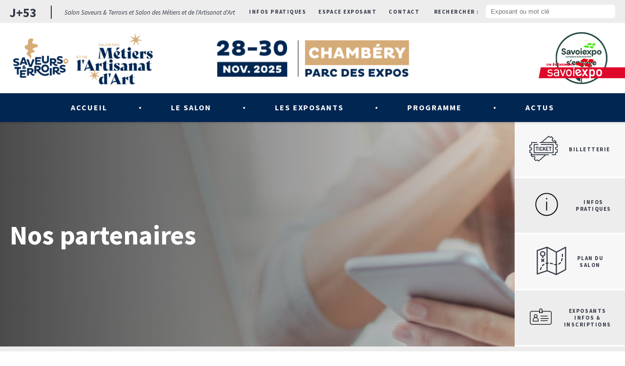

--- FILE ---
content_type: text/html; charset=UTF-8
request_url: https://www.saveursetterroirs.com/nos-partenaires/
body_size: 25275
content:
<!DOCTYPE html>
<html lang="fr-FR" class="no-js no_wp_bar">
<head>
	<meta charset="UTF-8">
	<meta name="viewport" content="width=device-width">
	<link rel="profile" href="http://gmpg.org/xfn/11">
	<link rel="pingback" href="https://www.saveursetterroirs.com/xmlrpc.php">
	<!--[if lt IE 9]>
	<script src="https://www.saveursetterroirs.com/wp-content/themes/foiredesavoie/assets/js/html5.js"></script>
	<![endif]-->
	<script type="text/javascript">
	function defer(method) {
	    if (window.jQuery)
	        method();
	    else
	        setTimeout(function() { defer(method) }, 50);
	}
	</script>
	<script>(function(html){html.className = html.className.replace(/\bno-js\b/,'js')})(document.documentElement);</script>
<meta name='robots' content='index, follow, max-image-preview:large, max-snippet:-1, max-video-preview:-1' />
	<style>img:is([sizes="auto" i], [sizes^="auto," i]) { contain-intrinsic-size: 3000px 1500px }</style>
	
	<!-- This site is optimized with the Yoast SEO plugin v26.3 - https://yoast.com/wordpress/plugins/seo/ -->
	<title>Nos partenaires - Salon Saveurs et Terroirs</title>
	<meta name="description" content="Les acteurs et partenaires du Salon Saveurs &amp; Terroirs" />
	<link rel="canonical" href="https://www.saveursetterroirs.com/nos-partenaires/" />
	<meta property="og:locale" content="fr_FR" />
	<meta property="og:type" content="article" />
	<meta property="og:title" content="Nos partenaires - Salon Saveurs et Terroirs" />
	<meta property="og:description" content="Les acteurs et partenaires du Salon Saveurs &amp; Terroirs" />
	<meta property="og:url" content="https://www.saveursetterroirs.com/nos-partenaires/" />
	<meta property="og:site_name" content="Saveurs et Terroirs" />
	<meta property="article:modified_time" content="2022-01-11T16:20:05+00:00" />
	<meta name="twitter:card" content="summary_large_image" />
	<script type="application/ld+json" class="yoast-schema-graph">{"@context":"https://schema.org","@graph":[{"@type":"WebPage","@id":"https://www.saveursetterroirs.com/nos-partenaires/","url":"https://www.saveursetterroirs.com/nos-partenaires/","name":"Nos partenaires - Salon Saveurs et Terroirs","isPartOf":{"@id":"https://www.saveursetterroirs.com/#website"},"datePublished":"2017-11-15T14:15:38+00:00","dateModified":"2022-01-11T16:20:05+00:00","description":"Les acteurs et partenaires du Salon Saveurs & Terroirs","breadcrumb":{"@id":"https://www.saveursetterroirs.com/nos-partenaires/#breadcrumb"},"inLanguage":"fr-FR","potentialAction":[{"@type":"ReadAction","target":["https://www.saveursetterroirs.com/nos-partenaires/"]}]},{"@type":"BreadcrumbList","@id":"https://www.saveursetterroirs.com/nos-partenaires/#breadcrumb","itemListElement":[{"@type":"ListItem","position":1,"name":"Home","item":"https://www.saveursetterroirs.com/"},{"@type":"ListItem","position":2,"name":"Nos partenaires"}]},{"@type":"WebSite","@id":"https://www.saveursetterroirs.com/#website","url":"https://www.saveursetterroirs.com/","name":"Saveurs et Terroirs","description":"","potentialAction":[{"@type":"SearchAction","target":{"@type":"EntryPoint","urlTemplate":"https://www.saveursetterroirs.com/?s={search_term_string}"},"query-input":{"@type":"PropertyValueSpecification","valueRequired":true,"valueName":"search_term_string"}}],"inLanguage":"fr-FR"}]}</script>
	<!-- / Yoast SEO plugin. -->


<link rel='dns-prefetch' href='//maps.google.com' />
<link rel='dns-prefetch' href='//fonts.googleapis.com' />
<link rel="alternate" type="application/rss+xml" title="Saveurs et Terroirs &raquo; Flux" href="https://www.saveursetterroirs.com/feed/" />
<link rel='stylesheet' id='wp-block-library-css' href='https://www.saveursetterroirs.com/wp-includes/css/dist/block-library/style.min.css' type='text/css' media='all' />
<style id='classic-theme-styles-inline-css' type='text/css'>
/*! This file is auto-generated */
.wp-block-button__link{color:#fff;background-color:#32373c;border-radius:9999px;box-shadow:none;text-decoration:none;padding:calc(.667em + 2px) calc(1.333em + 2px);font-size:1.125em}.wp-block-file__button{background:#32373c;color:#fff;text-decoration:none}
</style>
<style id='global-styles-inline-css' type='text/css'>
:root{--wp--preset--aspect-ratio--square: 1;--wp--preset--aspect-ratio--4-3: 4/3;--wp--preset--aspect-ratio--3-4: 3/4;--wp--preset--aspect-ratio--3-2: 3/2;--wp--preset--aspect-ratio--2-3: 2/3;--wp--preset--aspect-ratio--16-9: 16/9;--wp--preset--aspect-ratio--9-16: 9/16;--wp--preset--color--black: #000000;--wp--preset--color--cyan-bluish-gray: #abb8c3;--wp--preset--color--white: #ffffff;--wp--preset--color--pale-pink: #f78da7;--wp--preset--color--vivid-red: #cf2e2e;--wp--preset--color--luminous-vivid-orange: #ff6900;--wp--preset--color--luminous-vivid-amber: #fcb900;--wp--preset--color--light-green-cyan: #7bdcb5;--wp--preset--color--vivid-green-cyan: #00d084;--wp--preset--color--pale-cyan-blue: #8ed1fc;--wp--preset--color--vivid-cyan-blue: #0693e3;--wp--preset--color--vivid-purple: #9b51e0;--wp--preset--gradient--vivid-cyan-blue-to-vivid-purple: linear-gradient(135deg,rgba(6,147,227,1) 0%,rgb(155,81,224) 100%);--wp--preset--gradient--light-green-cyan-to-vivid-green-cyan: linear-gradient(135deg,rgb(122,220,180) 0%,rgb(0,208,130) 100%);--wp--preset--gradient--luminous-vivid-amber-to-luminous-vivid-orange: linear-gradient(135deg,rgba(252,185,0,1) 0%,rgba(255,105,0,1) 100%);--wp--preset--gradient--luminous-vivid-orange-to-vivid-red: linear-gradient(135deg,rgba(255,105,0,1) 0%,rgb(207,46,46) 100%);--wp--preset--gradient--very-light-gray-to-cyan-bluish-gray: linear-gradient(135deg,rgb(238,238,238) 0%,rgb(169,184,195) 100%);--wp--preset--gradient--cool-to-warm-spectrum: linear-gradient(135deg,rgb(74,234,220) 0%,rgb(151,120,209) 20%,rgb(207,42,186) 40%,rgb(238,44,130) 60%,rgb(251,105,98) 80%,rgb(254,248,76) 100%);--wp--preset--gradient--blush-light-purple: linear-gradient(135deg,rgb(255,206,236) 0%,rgb(152,150,240) 100%);--wp--preset--gradient--blush-bordeaux: linear-gradient(135deg,rgb(254,205,165) 0%,rgb(254,45,45) 50%,rgb(107,0,62) 100%);--wp--preset--gradient--luminous-dusk: linear-gradient(135deg,rgb(255,203,112) 0%,rgb(199,81,192) 50%,rgb(65,88,208) 100%);--wp--preset--gradient--pale-ocean: linear-gradient(135deg,rgb(255,245,203) 0%,rgb(182,227,212) 50%,rgb(51,167,181) 100%);--wp--preset--gradient--electric-grass: linear-gradient(135deg,rgb(202,248,128) 0%,rgb(113,206,126) 100%);--wp--preset--gradient--midnight: linear-gradient(135deg,rgb(2,3,129) 0%,rgb(40,116,252) 100%);--wp--preset--font-size--small: 13px;--wp--preset--font-size--medium: 20px;--wp--preset--font-size--large: 36px;--wp--preset--font-size--x-large: 42px;--wp--preset--spacing--20: 0.44rem;--wp--preset--spacing--30: 0.67rem;--wp--preset--spacing--40: 1rem;--wp--preset--spacing--50: 1.5rem;--wp--preset--spacing--60: 2.25rem;--wp--preset--spacing--70: 3.38rem;--wp--preset--spacing--80: 5.06rem;--wp--preset--shadow--natural: 6px 6px 9px rgba(0, 0, 0, 0.2);--wp--preset--shadow--deep: 12px 12px 50px rgba(0, 0, 0, 0.4);--wp--preset--shadow--sharp: 6px 6px 0px rgba(0, 0, 0, 0.2);--wp--preset--shadow--outlined: 6px 6px 0px -3px rgba(255, 255, 255, 1), 6px 6px rgba(0, 0, 0, 1);--wp--preset--shadow--crisp: 6px 6px 0px rgba(0, 0, 0, 1);}:where(.is-layout-flex){gap: 0.5em;}:where(.is-layout-grid){gap: 0.5em;}body .is-layout-flex{display: flex;}.is-layout-flex{flex-wrap: wrap;align-items: center;}.is-layout-flex > :is(*, div){margin: 0;}body .is-layout-grid{display: grid;}.is-layout-grid > :is(*, div){margin: 0;}:where(.wp-block-columns.is-layout-flex){gap: 2em;}:where(.wp-block-columns.is-layout-grid){gap: 2em;}:where(.wp-block-post-template.is-layout-flex){gap: 1.25em;}:where(.wp-block-post-template.is-layout-grid){gap: 1.25em;}.has-black-color{color: var(--wp--preset--color--black) !important;}.has-cyan-bluish-gray-color{color: var(--wp--preset--color--cyan-bluish-gray) !important;}.has-white-color{color: var(--wp--preset--color--white) !important;}.has-pale-pink-color{color: var(--wp--preset--color--pale-pink) !important;}.has-vivid-red-color{color: var(--wp--preset--color--vivid-red) !important;}.has-luminous-vivid-orange-color{color: var(--wp--preset--color--luminous-vivid-orange) !important;}.has-luminous-vivid-amber-color{color: var(--wp--preset--color--luminous-vivid-amber) !important;}.has-light-green-cyan-color{color: var(--wp--preset--color--light-green-cyan) !important;}.has-vivid-green-cyan-color{color: var(--wp--preset--color--vivid-green-cyan) !important;}.has-pale-cyan-blue-color{color: var(--wp--preset--color--pale-cyan-blue) !important;}.has-vivid-cyan-blue-color{color: var(--wp--preset--color--vivid-cyan-blue) !important;}.has-vivid-purple-color{color: var(--wp--preset--color--vivid-purple) !important;}.has-black-background-color{background-color: var(--wp--preset--color--black) !important;}.has-cyan-bluish-gray-background-color{background-color: var(--wp--preset--color--cyan-bluish-gray) !important;}.has-white-background-color{background-color: var(--wp--preset--color--white) !important;}.has-pale-pink-background-color{background-color: var(--wp--preset--color--pale-pink) !important;}.has-vivid-red-background-color{background-color: var(--wp--preset--color--vivid-red) !important;}.has-luminous-vivid-orange-background-color{background-color: var(--wp--preset--color--luminous-vivid-orange) !important;}.has-luminous-vivid-amber-background-color{background-color: var(--wp--preset--color--luminous-vivid-amber) !important;}.has-light-green-cyan-background-color{background-color: var(--wp--preset--color--light-green-cyan) !important;}.has-vivid-green-cyan-background-color{background-color: var(--wp--preset--color--vivid-green-cyan) !important;}.has-pale-cyan-blue-background-color{background-color: var(--wp--preset--color--pale-cyan-blue) !important;}.has-vivid-cyan-blue-background-color{background-color: var(--wp--preset--color--vivid-cyan-blue) !important;}.has-vivid-purple-background-color{background-color: var(--wp--preset--color--vivid-purple) !important;}.has-black-border-color{border-color: var(--wp--preset--color--black) !important;}.has-cyan-bluish-gray-border-color{border-color: var(--wp--preset--color--cyan-bluish-gray) !important;}.has-white-border-color{border-color: var(--wp--preset--color--white) !important;}.has-pale-pink-border-color{border-color: var(--wp--preset--color--pale-pink) !important;}.has-vivid-red-border-color{border-color: var(--wp--preset--color--vivid-red) !important;}.has-luminous-vivid-orange-border-color{border-color: var(--wp--preset--color--luminous-vivid-orange) !important;}.has-luminous-vivid-amber-border-color{border-color: var(--wp--preset--color--luminous-vivid-amber) !important;}.has-light-green-cyan-border-color{border-color: var(--wp--preset--color--light-green-cyan) !important;}.has-vivid-green-cyan-border-color{border-color: var(--wp--preset--color--vivid-green-cyan) !important;}.has-pale-cyan-blue-border-color{border-color: var(--wp--preset--color--pale-cyan-blue) !important;}.has-vivid-cyan-blue-border-color{border-color: var(--wp--preset--color--vivid-cyan-blue) !important;}.has-vivid-purple-border-color{border-color: var(--wp--preset--color--vivid-purple) !important;}.has-vivid-cyan-blue-to-vivid-purple-gradient-background{background: var(--wp--preset--gradient--vivid-cyan-blue-to-vivid-purple) !important;}.has-light-green-cyan-to-vivid-green-cyan-gradient-background{background: var(--wp--preset--gradient--light-green-cyan-to-vivid-green-cyan) !important;}.has-luminous-vivid-amber-to-luminous-vivid-orange-gradient-background{background: var(--wp--preset--gradient--luminous-vivid-amber-to-luminous-vivid-orange) !important;}.has-luminous-vivid-orange-to-vivid-red-gradient-background{background: var(--wp--preset--gradient--luminous-vivid-orange-to-vivid-red) !important;}.has-very-light-gray-to-cyan-bluish-gray-gradient-background{background: var(--wp--preset--gradient--very-light-gray-to-cyan-bluish-gray) !important;}.has-cool-to-warm-spectrum-gradient-background{background: var(--wp--preset--gradient--cool-to-warm-spectrum) !important;}.has-blush-light-purple-gradient-background{background: var(--wp--preset--gradient--blush-light-purple) !important;}.has-blush-bordeaux-gradient-background{background: var(--wp--preset--gradient--blush-bordeaux) !important;}.has-luminous-dusk-gradient-background{background: var(--wp--preset--gradient--luminous-dusk) !important;}.has-pale-ocean-gradient-background{background: var(--wp--preset--gradient--pale-ocean) !important;}.has-electric-grass-gradient-background{background: var(--wp--preset--gradient--electric-grass) !important;}.has-midnight-gradient-background{background: var(--wp--preset--gradient--midnight) !important;}.has-small-font-size{font-size: var(--wp--preset--font-size--small) !important;}.has-medium-font-size{font-size: var(--wp--preset--font-size--medium) !important;}.has-large-font-size{font-size: var(--wp--preset--font-size--large) !important;}.has-x-large-font-size{font-size: var(--wp--preset--font-size--x-large) !important;}
:where(.wp-block-post-template.is-layout-flex){gap: 1.25em;}:where(.wp-block-post-template.is-layout-grid){gap: 1.25em;}
:where(.wp-block-columns.is-layout-flex){gap: 2em;}:where(.wp-block-columns.is-layout-grid){gap: 2em;}
:root :where(.wp-block-pullquote){font-size: 1.5em;line-height: 1.6;}
</style>
<link rel='stylesheet' id='contact-form-7-css' href='https://www.saveursetterroirs.com/wp-content/plugins/contact-form-7/includes/css/styles.css' type='text/css' media='all' />
<link rel='stylesheet' id='style-css' href='https://www.saveursetterroirs.com/wp-content/themes/foiredesavoie/style.css' type='text/css' media='all' />
<link rel='stylesheet' id='main.css-css' href='https://www.saveursetterroirs.com/wp-content/themes/foiredesavoie/assets/css/main.css' type='text/css' media='all' />
<link rel='stylesheet' id='owl.carousel.css-css' href='https://www.saveursetterroirs.com/wp-content/themes/foiredesavoie/assets/css/owl.carousel.min.css' type='text/css' media='all' />
<link rel='stylesheet' id='owl.transitions.css-css' href='https://www.saveursetterroirs.com/wp-content/themes/foiredesavoie/assets/css/owl.transitions.css' type='text/css' media='all' />
<link rel='stylesheet' id='fontawesome-all.min.css-css' href='https://www.saveursetterroirs.com/wp-content/themes/foiredesavoie/assets/css/fontawesome-all.min.css' type='text/css' media='all' />
<link rel='stylesheet' id='gfonts-css' href='https://fonts.googleapis.com/css?family=Source+Sans+Pro%3A400%2C400i%2C600%2C600i%2C700%2C700i%2C900&#038;ver=6.8.3' type='text/css' media='all' />
<link rel='stylesheet' id='wp-pagenavi-css' href='https://www.saveursetterroirs.com/wp-content/plugins/wp-pagenavi/pagenavi-css.css' type='text/css' media='all' />
<script type="text/javascript" id="webtoffee-cookie-consent-js-extra">
/* <![CDATA[ */
var _wccConfig = {"_ipData":[],"_assetsURL":"https:\/\/www.saveursetterroirs.com\/wp-content\/plugins\/webtoffee-cookie-consent\/lite\/frontend\/images\/","_publicURL":"https:\/\/www.saveursetterroirs.com","_categories":[{"name":"N\u00e9cessaire","slug":"necessary","isNecessary":true,"ccpaDoNotSell":true,"cookies":[{"cookieID":"wt_consent","domain":"www.saveursetterroirs.com","provider":""}],"active":true,"defaultConsent":{"gdpr":true,"ccpa":true},"foundNoCookieScript":false},{"name":"Fonctionnelle","slug":"functional","isNecessary":false,"ccpaDoNotSell":true,"cookies":[{"cookieID":"pll_language","domain":"www.saveursetterroirs.com","provider":"plugins\/polylang"},{"cookieID":"yt-remote-device-id","domain":"youtube.com","provider":"youtube.com"},{"cookieID":"ytidb::LAST_RESULT_ENTRY_KEY","domain":"youtube.com","provider":"youtube.com"},{"cookieID":"yt-remote-connected-devices","domain":"youtube.com","provider":"youtube.com"},{"cookieID":"yt-remote-session-app","domain":"youtube.com","provider":"youtube.com"},{"cookieID":"yt-remote-cast-installed","domain":"youtube.com","provider":"youtube.com"},{"cookieID":"yt-remote-session-name","domain":"youtube.com","provider":"youtube.com"},{"cookieID":"yt-remote-fast-check-period","domain":"youtube.com","provider":"youtube.com"},{"cookieID":"yt-remote-cast-available","domain":"youtube.com","provider":"youtube.com"}],"active":true,"defaultConsent":{"gdpr":false,"ccpa":false},"foundNoCookieScript":false},{"name":"Analytique","slug":"analytics","isNecessary":false,"ccpaDoNotSell":true,"cookies":[{"cookieID":"_ga","domain":".saveursetterroirs.com","provider":"google-analytics.com|googletagmanager.com\/gtag\/js"},{"cookieID":"_gid","domain":".saveursetterroirs.com","provider":"google-analytics.com|googletagmanager.com\/gtag\/js"}],"active":true,"defaultConsent":{"gdpr":false,"ccpa":false},"foundNoCookieScript":false},{"name":"Performance","slug":"performance","isNecessary":false,"ccpaDoNotSell":true,"cookies":[{"cookieID":"_gat","domain":".saveursetterroirs.com","provider":"google-analytics.com|googletagmanager.com\/gtag\/js"}],"active":true,"defaultConsent":{"gdpr":false,"ccpa":false},"foundNoCookieScript":false},{"name":"Publicit\u00e9","slug":"advertisement","isNecessary":false,"ccpaDoNotSell":true,"cookies":[{"cookieID":"YSC","domain":".youtube.com","provider":"youtube.com"},{"cookieID":"VISITOR_INFO1_LIVE","domain":".youtube.com","provider":"youtube.com"},{"cookieID":"VISITOR_PRIVACY_METADATA","domain":".youtube.com","provider":"youtube.com"},{"cookieID":"yt.innertube::requests","domain":"youtube.com","provider":"youtube.com"},{"cookieID":"yt.innertube::nextId","domain":"youtube.com","provider":"youtube.com"}],"active":true,"defaultConsent":{"gdpr":false,"ccpa":false},"foundNoCookieScript":false},{"name":"Autres","slug":"others","isNecessary":false,"ccpaDoNotSell":true,"cookies":[{"cookieID":"__Secure-ROLLOUT_TOKEN","domain":".youtube.com","provider":""},{"cookieID":"__Secure-YEC","domain":".youtube.com","provider":""}],"active":true,"defaultConsent":{"gdpr":false,"ccpa":false},"foundNoCookieScript":false}],"_activeLaw":"gdpr","_rootDomain":"","_block":"1","_showBanner":"1","_bannerConfig":{"GDPR":{"settings":{"type":"box","position":"bottom-left","applicableLaw":"gdpr","preferenceCenter":"center","selectedRegion":"EU","consentExpiry":365,"shortcodes":[{"key":"wcc_readmore","content":"<a href=\"#\" class=\"wcc-policy\" aria-label=\"Politique relative aux cookies\" target=\"_blank\" rel=\"noopener\" data-tag=\"readmore-button\">Politique relative aux cookies<\/a>","tag":"readmore-button","status":false,"attributes":{"rel":"nofollow","target":"_blank"}},{"key":"wcc_show_desc","content":"<button class=\"wcc-show-desc-btn\" data-tag=\"show-desc-button\" aria-label=\"Afficher plus\">Afficher plus<\/button>","tag":"show-desc-button","status":true,"attributes":[]},{"key":"wcc_hide_desc","content":"<button class=\"wcc-show-desc-btn\" data-tag=\"hide-desc-button\" aria-label=\"Afficher moins\">Afficher moins<\/button>","tag":"hide-desc-button","status":true,"attributes":[]},{"key":"wcc_category_toggle_label","content":"[wcc_{{status}}_category_label] [wcc_preference_{{category_slug}}_title]","tag":"","status":true,"attributes":[]},{"key":"wcc_enable_category_label","content":"Activer","tag":"","status":true,"attributes":[]},{"key":"wcc_disable_category_label","content":"D\u00e9sactiver","tag":"","status":true,"attributes":[]},{"key":"wcc_video_placeholder","content":"<div class=\"video-placeholder-normal\" data-tag=\"video-placeholder\" id=\"[UNIQUEID]\"><p class=\"video-placeholder-text-normal\" data-tag=\"placeholder-title\">Veuillez accepter le {category} consentement des cookies<\/p><\/div>","tag":"","status":true,"attributes":[]},{"key":"wcc_enable_optout_label","content":"Activer","tag":"","status":true,"attributes":[]},{"key":"wcc_disable_optout_label","content":"D\u00e9sactiver","tag":"","status":true,"attributes":[]},{"key":"wcc_optout_toggle_label","content":"[wcc_{{status}}_optout_label] [wcc_optout_option_title]","tag":"","status":true,"attributes":[]},{"key":"wcc_optout_option_title","content":"Ne pas vendre ou partager mes informations personnelles","tag":"","status":true,"attributes":[]},{"key":"wcc_optout_close_label","content":"Fermer","tag":"","status":true,"attributes":[]}],"bannerEnabled":true},"behaviours":{"reloadBannerOnAccept":false,"loadAnalyticsByDefault":false,"animations":{"onLoad":"animate","onHide":"sticky"}},"config":{"revisitConsent":{"status":true,"tag":"revisit-consent","position":"bottom-left","meta":{"url":"#"},"styles":[],"elements":{"title":{"type":"text","tag":"revisit-consent-title","status":true,"styles":{"color":"#0056a7"}}}},"preferenceCenter":{"toggle":{"status":true,"tag":"detail-category-toggle","type":"toggle","states":{"active":{"styles":{"background-color":"#000000"}},"inactive":{"styles":{"background-color":"#D0D5D2"}}}},"poweredBy":{"status":false,"tag":"detail-powered-by","styles":{"background-color":"#EDEDED","color":"#293C5B"}}},"categoryPreview":{"status":false,"toggle":{"status":true,"tag":"detail-category-preview-toggle","type":"toggle","states":{"active":{"styles":{"background-color":"#000000"}},"inactive":{"styles":{"background-color":"#D0D5D2"}}}}},"videoPlaceholder":{"status":true,"styles":{"background-color":"#000000","border-color":"#000000","color":"#ffffff"}},"readMore":{"status":false,"tag":"readmore-button","type":"link","meta":{"noFollow":true,"newTab":true},"styles":{"color":"#000000","background-color":"transparent","border-color":"transparent"}},"auditTable":{"status":true},"optOption":{"status":true,"toggle":{"status":true,"tag":"optout-option-toggle","type":"toggle","states":{"active":{"styles":{"background-color":"#000000"}},"inactive":{"styles":{"background-color":"#FFFFFF"}}}},"gpcOption":false}}}},"_version":"3.4.4","_logConsent":"1","_tags":[{"tag":"accept-button","styles":{"color":"#FFFFFF","background-color":"#D5AB77","border-color":"#D5AB77"}},{"tag":"reject-button","styles":{"color":"#FFFFFF","background-color":"#D5AB77","border-color":"#D5AB77"}},{"tag":"settings-button","styles":{"color":"#000000","background-color":"transparent","border-color":"#000000"}},{"tag":"readmore-button","styles":{"color":"#000000","background-color":"transparent","border-color":"transparent"}},{"tag":"donotsell-button","styles":{"color":"#1863dc","background-color":"transparent","border-color":"transparent"}},{"tag":"accept-button","styles":{"color":"#FFFFFF","background-color":"#D5AB77","border-color":"#D5AB77"}},{"tag":"revisit-consent","styles":[]}],"_rtl":"","_lawSelected":["GDPR"],"_restApiUrl":"https:\/\/directory.cookieyes.com\/api\/v1\/ip","_renewConsent":"","_restrictToCA":"","_customEvents":"","_ccpaAllowedRegions":[],"_gdprAllowedRegions":[],"_closeButtonAction":"reject","_ssl":"1","_providersToBlock":[{"re":"plugins\/polylang","categories":["functional"]},{"re":"youtube.com","categories":["functional","advertisement"]}]};
var _wccStyles = {"css":{"GDPR":".wcc-overlay{background: #000000; opacity: 0.4; position: fixed; top: 0; left: 0; width: 100%; height: 100%; z-index: 99999999;}.wcc-hide{display: none;}.wcc-btn-revisit-wrapper{display: flex; padding: 6px; border-radius: 8px; opacity: 0px; background-color:#ffffff; box-shadow: 0px 3px 10px 0px #798da04d;  align-items: center; justify-content: center;   position: fixed; z-index: 999999; cursor: pointer;}.wcc-revisit-bottom-left{bottom: 15px; left: 15px;}.wcc-revisit-bottom-right{bottom: 15px; right: 15px;}.wcc-btn-revisit-wrapper .wcc-btn-revisit{display: flex; align-items: center; justify-content: center; background: none; border: none; cursor: pointer; position: relative; margin: 0; padding: 0;}.wcc-btn-revisit-wrapper .wcc-btn-revisit img{max-width: fit-content; margin: 0; } .wcc-btn-revisit-wrapper .wcc-revisit-help-text{font-size:14px; margin-left:4px; display:none;}.wcc-btn-revisit-wrapper:hover .wcc-revisit-help-text, .wcc-btn-revisit-wrapper:focus-within .wcc-revisit-help-text { display: block;}.wcc-revisit-hide{display: none;}.wcc-preference-btn:hover{cursor:pointer; text-decoration:underline;}.wcc-cookie-audit-table { font-family: inherit; border-collapse: collapse; width: 100%;} .wcc-cookie-audit-table th, .wcc-cookie-audit-table td {text-align: left; padding: 10px; font-size: 12px; color: #000000; word-break: normal; background-color: #d9dfe7; border: 1px solid #cbced6;} .wcc-cookie-audit-table tr:nth-child(2n + 1) td { background: #f1f5fa; }.wcc-consent-container{position: fixed; width: 440px; box-sizing: border-box; z-index: 9999999; border-radius: 6px;}.wcc-consent-container .wcc-consent-bar{background: #ffffff; border: 1px solid; padding: 20px 26px; box-shadow: 0 -1px 10px 0 #acabab4d; border-radius: 6px;}.wcc-box-bottom-left{bottom: 40px; left: 40px;}.wcc-box-bottom-right{bottom: 40px; right: 40px;}.wcc-box-top-left{top: 40px; left: 40px;}.wcc-box-top-right{top: 40px; right: 40px;}.wcc-custom-brand-logo-wrapper .wcc-custom-brand-logo{width: 100px; height: auto; margin: 0 0 12px 0;}.wcc-notice .wcc-title{color: #212121; font-weight: 700; font-size: 18px; line-height: 24px; margin: 0 0 12px 0;}.wcc-notice-des *,.wcc-preference-content-wrapper *,.wcc-accordion-header-des *,.wcc-gpc-wrapper .wcc-gpc-desc *{font-size: 14px;}.wcc-notice-des{color: #212121; font-size: 14px; line-height: 24px; font-weight: 400;}.wcc-notice-des img{height: 25px; width: 25px;}.wcc-consent-bar .wcc-notice-des p,.wcc-gpc-wrapper .wcc-gpc-desc p,.wcc-preference-body-wrapper .wcc-preference-content-wrapper p,.wcc-accordion-header-wrapper .wcc-accordion-header-des p,.wcc-cookie-des-table li div:last-child p{color: inherit; margin-top: 0;}.wcc-notice-des P:last-child,.wcc-preference-content-wrapper p:last-child,.wcc-cookie-des-table li div:last-child p:last-child,.wcc-gpc-wrapper .wcc-gpc-desc p:last-child{margin-bottom: 0;}.wcc-notice-des a.wcc-policy,.wcc-notice-des button.wcc-policy{font-size: 14px; color: #1863dc; white-space: nowrap; cursor: pointer; background: transparent; border: 1px solid; text-decoration: underline;}.wcc-notice-des button.wcc-policy{padding: 0;}.wcc-notice-des a.wcc-policy:focus-visible,.wcc-notice-des button.wcc-policy:focus-visible,.wcc-preference-content-wrapper .wcc-show-desc-btn:focus-visible,.wcc-accordion-header .wcc-accordion-btn:focus-visible,.wcc-preference-header .wcc-btn-close:focus-visible,.wcc-switch input[type=\"checkbox\"]:focus-visible,.wcc-footer-wrapper a:focus-visible,.wcc-btn:focus-visible{outline: 2px solid #1863dc; outline-offset: 2px;}.wcc-btn:focus:not(:focus-visible),.wcc-accordion-header .wcc-accordion-btn:focus:not(:focus-visible),.wcc-preference-content-wrapper .wcc-show-desc-btn:focus:not(:focus-visible),.wcc-btn-revisit-wrapper .wcc-btn-revisit:focus:not(:focus-visible),.wcc-preference-header .wcc-btn-close:focus:not(:focus-visible),.wcc-consent-bar .wcc-banner-btn-close:focus:not(:focus-visible){outline: 0;}button.wcc-show-desc-btn:not(:hover):not(:active){color: #1863dc; background: transparent;}button.wcc-accordion-btn:not(:hover):not(:active),button.wcc-banner-btn-close:not(:hover):not(:active),button.wcc-btn-revisit:not(:hover):not(:active),button.wcc-btn-close:not(:hover):not(:active){background: transparent;}.wcc-consent-bar button:hover,.wcc-modal.wcc-modal-open button:hover,.wcc-consent-bar button:focus,.wcc-modal.wcc-modal-open button:focus{text-decoration: none;}.wcc-notice-btn-wrapper{display: flex; justify-content: flex-start; align-items: center; flex-wrap: wrap; margin-top: 16px;}.wcc-notice-btn-wrapper .wcc-btn{text-shadow: none; box-shadow: none;}.wcc-btn{flex: auto; max-width: 100%; font-size: 14px; font-family: inherit; line-height: 24px; padding: 8px; font-weight: 500; margin: 0 8px 0 0; border-radius: 2px; cursor: pointer; text-align: center; text-transform: none; min-height: 0;}.wcc-btn:hover{opacity: 0.8;}.wcc-btn-customize{color: #1863dc; background: transparent; border: 2px solid #1863dc;}.wcc-btn-reject{color: #1863dc; background: transparent; border: 2px solid #1863dc;}.wcc-btn-accept{background: #1863dc; color: #ffffff; border: 2px solid #1863dc;}.wcc-btn:last-child{margin-right: 0;}@media (max-width: 576px){.wcc-box-bottom-left{bottom: 0; left: 0;}.wcc-box-bottom-right{bottom: 0; right: 0;}.wcc-box-top-left{top: 0; left: 0;}.wcc-box-top-right{top: 0; right: 0;}}@media (max-width: 440px){.wcc-box-bottom-left, .wcc-box-bottom-right, .wcc-box-top-left, .wcc-box-top-right{width: 100%; max-width: 100%;}.wcc-consent-container .wcc-consent-bar{padding: 20px 0;}.wcc-custom-brand-logo-wrapper, .wcc-notice .wcc-title, .wcc-notice-des, .wcc-notice-btn-wrapper{padding: 0 24px;}.wcc-notice-des{max-height: 40vh; overflow-y: scroll;}.wcc-notice-btn-wrapper{flex-direction: column; margin-top: 0;}.wcc-btn{width: 100%; margin: 10px 0 0 0;}.wcc-notice-btn-wrapper .wcc-btn-customize{order: 2;}.wcc-notice-btn-wrapper .wcc-btn-reject{order: 3;}.wcc-notice-btn-wrapper .wcc-btn-accept{order: 1; margin-top: 16px;}}@media (max-width: 352px){.wcc-notice .wcc-title{font-size: 16px;}.wcc-notice-des *{font-size: 12px;}.wcc-notice-des, .wcc-btn{font-size: 12px;}}.wcc-modal.wcc-modal-open{display: flex; visibility: visible; -webkit-transform: translate(-50%, -50%); -moz-transform: translate(-50%, -50%); -ms-transform: translate(-50%, -50%); -o-transform: translate(-50%, -50%); transform: translate(-50%, -50%); top: 50%; left: 50%; transition: all 1s ease;}.wcc-modal{box-shadow: 0 32px 68px rgba(0, 0, 0, 0.3); margin: 0 auto; position: fixed; max-width: 100%; background: #ffffff; top: 50%; box-sizing: border-box; border-radius: 6px; z-index: 999999999; color: #212121; -webkit-transform: translate(-50%, 100%); -moz-transform: translate(-50%, 100%); -ms-transform: translate(-50%, 100%); -o-transform: translate(-50%, 100%); transform: translate(-50%, 100%); visibility: hidden; transition: all 0s ease;}.wcc-preference-center{max-height: 79vh; overflow: hidden; width: 845px; overflow: hidden; flex: 1 1 0; display: flex; flex-direction: column; border-radius: 6px;}.wcc-preference-header{display: flex; align-items: center; justify-content: space-between; padding: 22px 24px; border-bottom: 1px solid;}.wcc-preference-header .wcc-preference-title{font-size: 18px; font-weight: 700; line-height: 24px;}.wcc-google-privacy-url a {text-decoration:none;color: #1863dc;cursor:pointer;} .wcc-preference-header .wcc-btn-close{margin: 0; cursor: pointer; vertical-align: middle; padding: 0; background: none; border: none; width: auto; height: auto; min-height: 0; line-height: 0; text-shadow: none; box-shadow: none;}.wcc-preference-header .wcc-btn-close img{margin: 0; height: 10px; width: 10px;}.wcc-preference-body-wrapper{padding: 0 24px; flex: 1; overflow: auto; box-sizing: border-box;}.wcc-preference-content-wrapper,.wcc-gpc-wrapper .wcc-gpc-desc,.wcc-google-privacy-policy{font-size: 14px; line-height: 24px; font-weight: 400; padding: 12px 0;}.wcc-preference-content-wrapper{border-bottom: 1px solid;}.wcc-preference-content-wrapper img{height: 25px; width: 25px;}.wcc-preference-content-wrapper .wcc-show-desc-btn{font-size: 14px; font-family: inherit; color: #1863dc; text-decoration: none; line-height: 24px; padding: 0; margin: 0; white-space: nowrap; cursor: pointer; background: transparent; border-color: transparent; text-transform: none; min-height: 0; text-shadow: none; box-shadow: none;}.wcc-accordion-wrapper{margin-bottom: 10px;}.wcc-accordion{border-bottom: 1px solid;}.wcc-accordion:last-child{border-bottom: none;}.wcc-accordion .wcc-accordion-item{display: flex; margin-top: 10px;}.wcc-accordion .wcc-accordion-body{display: none;}.wcc-accordion.wcc-accordion-active .wcc-accordion-body{display: block; padding: 0 22px; margin-bottom: 16px;}.wcc-accordion-header-wrapper{cursor: pointer; width: 100%;}.wcc-accordion-item .wcc-accordion-header{display: flex; justify-content: space-between; align-items: center;}.wcc-accordion-header .wcc-accordion-btn{font-size: 16px; font-family: inherit; color: #212121; line-height: 24px; background: none; border: none; font-weight: 700; padding: 0; margin: 0; cursor: pointer; text-transform: none; min-height: 0; text-shadow: none; box-shadow: none;}.wcc-accordion-header .wcc-always-active{color: #008000; font-weight: 600; line-height: 24px; font-size: 14px;}.wcc-accordion-header-des{font-size: 14px; line-height: 24px; margin: 10px 0 16px 0;}.wcc-accordion-chevron{margin-right: 22px; position: relative; cursor: pointer;}.wcc-accordion-chevron-hide{display: none;}.wcc-accordion .wcc-accordion-chevron i::before{content: \"\"; position: absolute; border-right: 1.4px solid; border-bottom: 1.4px solid; border-color: inherit; height: 6px; width: 6px; -webkit-transform: rotate(-45deg); -moz-transform: rotate(-45deg); -ms-transform: rotate(-45deg); -o-transform: rotate(-45deg); transform: rotate(-45deg); transition: all 0.2s ease-in-out; top: 8px;}.wcc-accordion.wcc-accordion-active .wcc-accordion-chevron i::before{-webkit-transform: rotate(45deg); -moz-transform: rotate(45deg); -ms-transform: rotate(45deg); -o-transform: rotate(45deg); transform: rotate(45deg);}.wcc-audit-table{background: #f4f4f4; border-radius: 6px;}.wcc-audit-table .wcc-empty-cookies-text{color: inherit; font-size: 12px; line-height: 24px; margin: 0; padding: 10px;}.wcc-audit-table .wcc-cookie-des-table{font-size: 12px; line-height: 24px; font-weight: normal; padding: 15px 10px; border-bottom: 1px solid; border-bottom-color: inherit; margin: 0;}.wcc-audit-table .wcc-cookie-des-table:last-child{border-bottom: none;}.wcc-audit-table .wcc-cookie-des-table li{list-style-type: none; display: flex; padding: 3px 0;}.wcc-audit-table .wcc-cookie-des-table li:first-child{padding-top: 0;}.wcc-cookie-des-table li div:first-child{width: 100px; font-weight: 600; word-break: break-word; word-wrap: break-word;}.wcc-cookie-des-table li div:last-child{flex: 1; word-break: break-word; word-wrap: break-word; margin-left: 8px;}.wcc-footer-shadow{display: block; width: 100%; height: 40px; background: linear-gradient(180deg, rgba(255, 255, 255, 0) 0%, #ffffff 100%); position: absolute; bottom: calc(100% - 1px);}.wcc-footer-wrapper{position: relative;}.wcc-prefrence-btn-wrapper{display: flex; flex-wrap: wrap; align-items: center; justify-content: center; padding: 22px 24px; border-top: 1px solid;}.wcc-prefrence-btn-wrapper .wcc-btn{flex: auto; max-width: 100%; text-shadow: none; box-shadow: none;}.wcc-btn-preferences{color: #1863dc; background: transparent; border: 2px solid #1863dc;}.wcc-preference-header,.wcc-preference-body-wrapper,.wcc-preference-content-wrapper,.wcc-accordion-wrapper,.wcc-accordion,.wcc-accordion-wrapper,.wcc-footer-wrapper,.wcc-prefrence-btn-wrapper{border-color: inherit;}@media (max-width: 845px){.wcc-modal{max-width: calc(100% - 16px);}}@media (max-width: 576px){.wcc-modal{max-width: 100%;}.wcc-preference-center{max-height: 100vh;}.wcc-prefrence-btn-wrapper{flex-direction: column;}.wcc-accordion.wcc-accordion-active .wcc-accordion-body{padding-right: 0;}.wcc-prefrence-btn-wrapper .wcc-btn{width: 100%; margin: 10px 0 0 0;}.wcc-prefrence-btn-wrapper .wcc-btn-reject{order: 3;}.wcc-prefrence-btn-wrapper .wcc-btn-accept{order: 1; margin-top: 0;}.wcc-prefrence-btn-wrapper .wcc-btn-preferences{order: 2;}}@media (max-width: 425px){.wcc-accordion-chevron{margin-right: 15px;}.wcc-notice-btn-wrapper{margin-top: 0;}.wcc-accordion.wcc-accordion-active .wcc-accordion-body{padding: 0 15px;}}@media (max-width: 352px){.wcc-preference-header .wcc-preference-title{font-size: 16px;}.wcc-preference-header{padding: 16px 24px;}.wcc-preference-content-wrapper *, .wcc-accordion-header-des *{font-size: 12px;}.wcc-preference-content-wrapper, .wcc-preference-content-wrapper .wcc-show-more, .wcc-accordion-header .wcc-always-active, .wcc-accordion-header-des, .wcc-preference-content-wrapper .wcc-show-desc-btn, .wcc-notice-des a.wcc-policy{font-size: 12px;}.wcc-accordion-header .wcc-accordion-btn{font-size: 14px;}}.wcc-switch{display: flex;}.wcc-switch input[type=\"checkbox\"]{position: relative; width: 44px; height: 24px; margin: 0; background: #d0d5d2; -webkit-appearance: none; border-radius: 50px; cursor: pointer; outline: 0; border: none; top: 0;}.wcc-switch input[type=\"checkbox\"]:checked{background: #1863dc;}.wcc-switch input[type=\"checkbox\"]:before{position: absolute; content: \"\"; height: 20px; width: 20px; left: 2px; bottom: 2px; border-radius: 50%; background-color: white; -webkit-transition: 0.4s; transition: 0.4s; margin: 0;}.wcc-switch input[type=\"checkbox\"]:after{display: none;}.wcc-switch input[type=\"checkbox\"]:checked:before{-webkit-transform: translateX(20px); -ms-transform: translateX(20px); transform: translateX(20px);}@media (max-width: 425px){.wcc-switch input[type=\"checkbox\"]{width: 38px; height: 21px;}.wcc-switch input[type=\"checkbox\"]:before{height: 17px; width: 17px;}.wcc-switch input[type=\"checkbox\"]:checked:before{-webkit-transform: translateX(17px); -ms-transform: translateX(17px); transform: translateX(17px);}}.wcc-consent-bar .wcc-banner-btn-close{position: absolute; right: 14px; top: 14px; background: none; border: none; cursor: pointer; padding: 0; margin: 0; min-height: 0; line-height: 0; height: auto; width: auto; text-shadow: none; box-shadow: none;}.wcc-consent-bar .wcc-banner-btn-close img{height: 10px; width: 10px; margin: 0;}.wcc-notice-group{font-size: 14px; line-height: 24px; font-weight: 400; color: #212121;}.wcc-notice-btn-wrapper .wcc-btn-do-not-sell{font-size: 14px; line-height: 24px; padding: 6px 0; margin: 0; font-weight: 500; background: none; border-radius: 2px; border: none; white-space: nowrap; cursor: pointer; text-align: left; color: #1863dc; background: transparent; border-color: transparent; box-shadow: none; text-shadow: none;}.wcc-consent-bar .wcc-banner-btn-close:focus-visible,.wcc-notice-btn-wrapper .wcc-btn-do-not-sell:focus-visible,.wcc-opt-out-btn-wrapper .wcc-btn:focus-visible,.wcc-opt-out-checkbox-wrapper input[type=\"checkbox\"].wcc-opt-out-checkbox:focus-visible{outline: 2px solid #1863dc; outline-offset: 2px;}@media (max-width: 440px){.wcc-consent-container{width: 100%;}}@media (max-width: 352px){.wcc-notice-des a.wcc-policy, .wcc-notice-btn-wrapper .wcc-btn-do-not-sell{font-size: 12px;}}.wcc-opt-out-wrapper{padding: 12px 0;}.wcc-opt-out-wrapper .wcc-opt-out-checkbox-wrapper{display: flex; align-items: center;}.wcc-opt-out-checkbox-wrapper .wcc-opt-out-checkbox-label{font-size: 16px; font-weight: 700; line-height: 24px; margin: 0 0 0 12px; cursor: pointer;}.wcc-opt-out-checkbox-wrapper input[type=\"checkbox\"].wcc-opt-out-checkbox{background-color: #ffffff; border: 1px solid black; width: 20px; height: 18.5px; margin: 0; -webkit-appearance: none; position: relative; display: flex; align-items: center; justify-content: center; border-radius: 2px; cursor: pointer;}.wcc-opt-out-checkbox-wrapper input[type=\"checkbox\"].wcc-opt-out-checkbox:checked{background-color: #1863dc; border: none;}.wcc-opt-out-checkbox-wrapper input[type=\"checkbox\"].wcc-opt-out-checkbox:checked::after{left: 6px; bottom: 4px; width: 7px; height: 13px; border: solid #ffffff; border-width: 0 3px 3px 0; border-radius: 2px; -webkit-transform: rotate(45deg); -ms-transform: rotate(45deg); transform: rotate(45deg); content: \"\"; position: absolute; box-sizing: border-box;}.wcc-opt-out-checkbox-wrapper.wcc-disabled .wcc-opt-out-checkbox-label,.wcc-opt-out-checkbox-wrapper.wcc-disabled input[type=\"checkbox\"].wcc-opt-out-checkbox{cursor: no-drop;}.wcc-gpc-wrapper{margin: 0 0 0 32px;}.wcc-footer-wrapper .wcc-opt-out-btn-wrapper{display: flex; flex-wrap: wrap; align-items: center; justify-content: center; padding: 22px 24px;}.wcc-opt-out-btn-wrapper .wcc-btn{flex: auto; max-width: 100%; text-shadow: none; box-shadow: none;}.wcc-opt-out-btn-wrapper .wcc-btn-cancel{border: 1px solid #dedfe0; background: transparent; color: #858585;}.wcc-opt-out-btn-wrapper .wcc-btn-confirm{background: #1863dc; color: #ffffff; border: 1px solid #1863dc;}@media (max-width: 352px){.wcc-opt-out-checkbox-wrapper .wcc-opt-out-checkbox-label{font-size: 14px;}.wcc-gpc-wrapper .wcc-gpc-desc, .wcc-gpc-wrapper .wcc-gpc-desc *{font-size: 12px;}.wcc-opt-out-checkbox-wrapper input[type=\"checkbox\"].wcc-opt-out-checkbox{width: 16px; height: 16px;}.wcc-opt-out-checkbox-wrapper input[type=\"checkbox\"].wcc-opt-out-checkbox:checked::after{left: 5px; bottom: 4px; width: 3px; height: 9px;}.wcc-gpc-wrapper{margin: 0 0 0 28px;}}.video-placeholder-youtube{background-size: 100% 100%; background-position: center; background-repeat: no-repeat; background-color: #b2b0b059; position: relative; display: flex; align-items: center; justify-content: center; max-width: 100%;}.video-placeholder-text-youtube{text-align: center; align-items: center; padding: 10px 16px; background-color: #000000cc; color: #ffffff; border: 1px solid; border-radius: 2px; cursor: pointer;}.video-placeholder-text-youtube:hover{text-decoration:underline;}.video-placeholder-normal{background-image: url(\"\/wp-content\/plugins\/webtoffee-cookie-consent\/lite\/frontend\/images\/placeholder.svg\"); background-size: 80px; background-position: center; background-repeat: no-repeat; background-color: #b2b0b059; position: relative; display: flex; align-items: flex-end; justify-content: center; max-width: 100%;}.video-placeholder-text-normal{align-items: center; padding: 10px 16px; text-align: center; border: 1px solid; border-radius: 2px; cursor: pointer;}.wcc-rtl{direction: rtl; text-align: right;}.wcc-rtl .wcc-banner-btn-close{left: 9px; right: auto;}.wcc-rtl .wcc-notice-btn-wrapper .wcc-btn:last-child{margin-right: 8px;}.wcc-rtl .wcc-notice-btn-wrapper .wcc-btn:first-child{margin-right: 0;}.wcc-rtl .wcc-notice-btn-wrapper{margin-left: 0; margin-right: 15px;}.wcc-rtl .wcc-prefrence-btn-wrapper .wcc-btn{margin-right: 8px;}.wcc-rtl .wcc-prefrence-btn-wrapper .wcc-btn:first-child{margin-right: 0;}.wcc-rtl .wcc-accordion .wcc-accordion-chevron i::before{border: none; border-left: 1.4px solid; border-top: 1.4px solid; left: 12px;}.wcc-rtl .wcc-accordion.wcc-accordion-active .wcc-accordion-chevron i::before{-webkit-transform: rotate(-135deg); -moz-transform: rotate(-135deg); -ms-transform: rotate(-135deg); -o-transform: rotate(-135deg); transform: rotate(-135deg);}@media (max-width: 768px){.wcc-rtl .wcc-notice-btn-wrapper{margin-right: 0;}}@media (max-width: 576px){.wcc-rtl .wcc-notice-btn-wrapper .wcc-btn:last-child{margin-right: 0;}.wcc-rtl .wcc-prefrence-btn-wrapper .wcc-btn{margin-right: 0;}.wcc-rtl .wcc-accordion.wcc-accordion-active .wcc-accordion-body{padding: 0 22px 0 0;}}@media (max-width: 425px){.wcc-rtl .wcc-accordion.wcc-accordion-active .wcc-accordion-body{padding: 0 15px 0 0;}}@media (max-width: 440px){.wcc-consent-bar .wcc-banner-btn-close,.wcc-preference-header .wcc-btn-close{padding: 17px;}.wcc-consent-bar .wcc-banner-btn-close {right: 2px; top: 6px; } .wcc-preference-header{padding: 12px 0 12px 24px;}} @media (min-width: 768px) and (max-width: 1024px) {.wcc-consent-bar .wcc-banner-btn-close,.wcc-preference-header .wcc-btn-close{padding: 17px;}.wcc-consent-bar .wcc-banner-btn-close {right: 2px; top: 6px; } .wcc-preference-header{padding: 12px 0 12px 24px;}}.wcc-rtl .wcc-opt-out-btn-wrapper .wcc-btn{margin-right: 12px;}.wcc-rtl .wcc-opt-out-btn-wrapper .wcc-btn:first-child{margin-right: 0;}.wcc-rtl .wcc-opt-out-checkbox-wrapper .wcc-opt-out-checkbox-label{margin: 0 12px 0 0;}@media (max-height: 480px) {.wcc-consent-container {max-height: 100vh; overflow-y: scroll;} .wcc-notice-des { max-height: unset; overflow-y: unset; } .wcc-preference-center { height: 100vh; overflow: auto; } .wcc-preference-center .wcc-preference-body-wrapper { overflow: unset; } }"}};
var _wccApi = {"base":"https:\/\/www.saveursetterroirs.com\/wp-json\/wcc\/v1\/","nonce":"bf5abf9242"};
var _wccGCMConfig = {"_mode":"advanced","_urlPassthrough":"","_debugMode":"","_redactData":"","_regions":[],"_wccBypass":"","wait_for_update":"500","_isGTMTemplate":""};
/* ]]> */
</script>
<script type="text/javascript" src="https://www.saveursetterroirs.com/wp-content/plugins/webtoffee-cookie-consent/lite/frontend/js/script.min.js" id="webtoffee-cookie-consent-js"></script>
<script type="text/javascript" src="https://www.saveursetterroirs.com/wp-content/plugins/webtoffee-cookie-consent/lite/frontend/js/gcm.min.js" id="webtoffee-cookie-consent-gcm-js"></script>
<link rel="alternate" title="oEmbed (JSON)" type="application/json+oembed" href="https://www.saveursetterroirs.com/wp-json/oembed/1.0/embed?url=https%3A%2F%2Fwww.saveursetterroirs.com%2Fnos-partenaires%2F" />
<link rel="alternate" title="oEmbed (XML)" type="text/xml+oembed" href="https://www.saveursetterroirs.com/wp-json/oembed/1.0/embed?url=https%3A%2F%2Fwww.saveursetterroirs.com%2Fnos-partenaires%2F&#038;format=xml" />
<style id="wcc-style-inline">[data-tag]{visibility:hidden;}</style>	<script type="text/javascript">
		var ajaxurl = 'https://www.saveursetterroirs.com/wp-admin/admin-ajax.php';
	</script>
	<!-- Tracking code easily added by NK Google Analytics -->
<script type="text/javascript"> 
(function(i,s,o,g,r,a,m){i['GoogleAnalyticsObject']=r;i[r]=i[r]||function(){ 
(i[r].q=i[r].q||[]).push(arguments)},i[r].l=1*new Date();a=s.createElement(o), 
m=s.getElementsByTagName(o)[0];a.async=1;a.src=g;m.parentNode.insertBefore(a,m) 
})(window,document,'script','https://www.google-analytics.com/analytics.js','ga'); 
ga('create', 'UA-26156534-1', 'auto'); 
ga('send', 'pageview'); 
</script> 
<link rel="icon" href="https://www.saveursetterroirs.com/wp-content/uploads/cropped-saveurs-et-terroirs-32x32.png" sizes="32x32" />
<link rel="icon" href="https://www.saveursetterroirs.com/wp-content/uploads/cropped-saveurs-et-terroirs-192x192.png" sizes="192x192" />
<link rel="apple-touch-icon" href="https://www.saveursetterroirs.com/wp-content/uploads/cropped-saveurs-et-terroirs-180x180.png" />
<meta name="msapplication-TileImage" content="https://www.saveursetterroirs.com/wp-content/uploads/cropped-saveurs-et-terroirs-270x270.png" />
		<style type="text/css" id="wp-custom-css">
			body #cliSettingsPopup #wt-cli-privacy-save-btn{
      background: #fbb807; 
}

body #cliSettingsPopup #wt-cli-privacy-save-btn:hover{      background: #fbb807; 
}		</style>
		</head>
<body class="wp-singular page-template-default page page-id-545 wp-theme-foiredesavoie" style="--main-color-1:#d5ab77;--main-color-2:#002652;">
<div id="page" class="site">
	<div id="header-container">
		<header id="masthead" class="site-header" role="banner">
			<div id="top-header">
				<div class="event-date">
					<span class="counter">
						J+53					</span>
					<span class="description">
						Salon Saveurs & Terroirs et Salon des Métiers et de l'Artisanat d'Art					</span>
				</div>
				<div class="menu">
					<nav id="top-menu" class="menu">
						<div class="menu-menu-haut-de-page-container"><ul id="menu-menu-haut-de-page" class="menu"><li id="menu-item-1523" class="menu-item menu-item-type-post_type menu-item-object-page menu-item-1523"><a href="https://www.saveursetterroirs.com/infos-pratiques/">Infos pratiques</a></li>
<li id="menu-item-1522" class="menu-item menu-item-type-post_type menu-item-object-page menu-item-1522"><a href="https://www.saveursetterroirs.com/devenez-exposant/">Espace exposant</a></li>
<li id="menu-item-398" class="menu-item menu-item-type-post_type menu-item-object-page menu-item-398"><a href="https://www.saveursetterroirs.com/contact/">Contact</a></li>
</ul></div>					</nav>
				</div>
				<div class="search">
					<form role="search" method="get" class="search-form" action="https://www.saveursetterroirs.com/les-exposants-saveurs-terroirs/">
    <label for="s">Rechercher :</label>
        <input type="search" class="search-field"
            placeholder="Exposant ou mot clé"
            value="" name="search"
            title="Recherche pour:" />
</form>				</div>
			</div>
			<div id="site-logo">
								<a href="https://www.saveursetterroirs.com" title="Retour à l'accueil">
					<img src="https://www.saveursetterroirs.com/wp-content/uploads/st-2logos-noir-e1696402911410.png" alt=""/>
				</a>
												<img src="https://www.saveursetterroirs.com/wp-content/uploads/bandeau-site-web-11-02.png" alt=""  class="banner_bg"/>
				<div class="banner_main"><img src="https://www.saveursetterroirs.com/wp-content/uploads/st25-header-date.png" alt=""/></div>
				<div class="banner_secondary"><img src="https://www.saveursetterroirs.com/wp-content/uploads/fichier-81.png" alt=""/></div>
			</div>
			<span id="toggle-menu"><span class="content"></span></span>	
			<nav id="main-menu" class="menu">
				<div class="menu-menu-principal-container"><ul id="menu-menu-principal" class="menu"><li id="menu-item-470" class="menu-item menu-item-type-post_type menu-item-object-page menu-item-home menu-item-470"><a href="https://www.saveursetterroirs.com/">Accueil</a></li>
<li id="menu-item-1981" class="menu-item menu-item-type-post_type menu-item-object-page menu-item-1981"><a href="https://www.saveursetterroirs.com/thematiques/">Le salon</a></li>
<li id="menu-item-1983" class="menu-item menu-item-type-post_type menu-item-object-page menu-item-has-children menu-item-1983"><a href="https://www.saveursetterroirs.com/les-exposants-saveurs-terroirs/">Les exposants</a>
<ul class="sub-menu">
	<li id="menu-item-13046" class="menu-item menu-item-type-post_type menu-item-object-page menu-item-13046"><a href="https://www.saveursetterroirs.com/les-exposants-saveurs-terroirs/">Exposants Saveurs &#038; Terroirs</a></li>
	<li id="menu-item-13045" class="menu-item menu-item-type-post_type menu-item-object-page menu-item-13045"><a href="https://www.saveursetterroirs.com/les-exposants-smad/">Exposants Salon des métiers et de l&rsquo;artisanat d&rsquo;art</a></li>
</ul>
</li>
<li id="menu-item-1982" class="menu-item menu-item-type-post_type menu-item-object-page menu-item-1982"><a href="https://www.saveursetterroirs.com/le-programme/">Programme</a></li>
<li id="menu-item-24" class="menu-item menu-item-type-post_type menu-item-object-page menu-item-24"><a href="https://www.saveursetterroirs.com/actualites/">Actus</a></li>
</ul></div>			</nav>
		</header><!-- .site-header -->
	</div>
	<div id="content-full">
		<div id="content" class="site-content">
	
	<div id="primary" class="content-area">
		<main id="main" class="site-main" role="main">
		<article id="post-545" class="post-545 page type-page status-publish hentry">
	<div class="entry-content">
		<div class="builder"><div class='page-item top-banner'><div class="container"><h1>Nos <span>partenaires</span></h1></div>
<div class="bg" style="background-image: url('https://www.saveursetterroirs.com/wp-content/uploads/istock-1124345913-1675x460.jpg');"></div>
<div class="quick-links">
		<div class="link"><a href="http://billetterie.saveursetterroirs.com#cta-contents-anchor-preinscription">
		<div class="icon"><svg xmlns="http://www.w3.org/2000/svg" xmlns:xlink="http://www.w3.org/1999/xlink" width="59" height="53" viewBox="0 0 59 53"><defs><path id="52o7a" d="M1457.498 648.751h-1.113c-.93 0-1.688-.758-1.688-1.689s.758-1.689 1.688-1.689h1.113a.86.86 0 0 0 .86-.86v-5.163a.86.86 0 0 0-.86-.861h-1.113a1.69 1.69 0 0 1-1.688-1.688v-.314l1.262-1.156a.861.861 0 0 0 .072-1.194l-3.358-3.92a.867.867 0 0 0-.588-.298.85.85 0 0 0-.626.204l-.844.724a1.692 1.692 0 0 1-2.382-.184 1.674 1.674 0 0 1-.4-1.228c.033-.451.241-.86.584-1.154l.843-.723a.858.858 0 0 0 .094-1.213l-3.358-3.92a.86.86 0 0 0-1.214-.094l-.844.724a1.68 1.68 0 0 1-1.229.401 1.677 1.677 0 0 1-1.153-.585l-1.127-1.315a.857.857 0 0 0-1.213-.093l-14.876 12.746h-2.456a.86.86 0 1 0 0 1.721h31.092v.871c0 1.88 1.53 3.41 3.41 3.41h.251v3.441h-.252a3.414 3.414 0 0 0-3.409 3.41c0 1.88 1.53 3.41 3.41 3.41h.251v3.441h-.252a3.414 3.414 0 0 0-3.409 3.41v1.951h-5.95a.86.86 0 1 0 0 1.721h6.811a.86.86 0 0 0 .86-.86v-2.812a1.69 1.69 0 0 1 1.688-1.688h1.113c.475 0 .86-.386.86-.862v-5.162a.86.86 0 0 0-.86-.86zm-30.512-14.542l12.696-10.88.568.662a3.378 3.378 0 0 0 2.327 1.181 3.384 3.384 0 0 0 2.48-.811l.192-.163 2.24 2.614-.192.163a3.414 3.414 0 0 0-.37 4.808 3.413 3.413 0 0 0 4.807.37l.191-.163 1.901 2.219z"/><path id="52o7b" d="M1439.473 659.274h-33.86v-.871c0-1.881-1.53-3.41-3.41-3.41h-.253v-3.441h.252c1.88 0 3.41-1.531 3.41-3.41a3.414 3.414 0 0 0-3.41-3.411h-.252v-3.441h.252c1.88 0 3.41-1.529 3.41-3.41v-1.95h9.82a.861.861 0 0 0 0-1.722h-10.68a.861.861 0 0 0-.86.861v2.811a1.69 1.69 0 0 1-1.69 1.689h-1.112a.861.861 0 0 0-.86.861v5.162c0 .475.385.86.86.86h1.112a1.69 1.69 0 0 1 0 3.379h-1.112a.86.86 0 0 0-.86.86v5.162c0 .476.385.861.86.861h1.112a1.69 1.69 0 0 1 1.69 1.689v.465l-1.216.964a.863.863 0 0 0-.12 1.234l3.36 3.92c.148.174.36.282.587.298a.852.852 0 0 0 .626-.204l.844-.724a1.67 1.67 0 0 1 1.23-.401 1.69 1.69 0 0 1 .969 2.967l-.845.723a.86.86 0 0 0-.094 1.213l3.36 3.921a.86.86 0 0 0 1.212.093l.844-.723c.343-.294.78-.436 1.23-.401.45.034.858.242 1.152.585l1.127 1.314a.857.857 0 0 0 1.213.094l14.85-12.723.023-.023h5.23a.86.86 0 1 0 0-1.721zm-20.568 12.6l-.566-.661a3.388 3.388 0 0 0-2.328-1.182 3.386 3.386 0 0 0-2.48.811l-.192.164-2.24-2.613.192-.165a3.386 3.386 0 0 0 1.181-2.327 3.387 3.387 0 0 0-.81-2.481 3.386 3.386 0 0 0-2.327-1.181 3.393 3.393 0 0 0-2.482.811l-.19.163-1.902-2.218h26.841z"/><path id="52o7c" d="M1448.81 638.242h-24.51a.86.86 0 1 0 0 1.721h23.65v15.277h-37.311v-15.277h7.084a.86.86 0 1 0 0-1.72h-7.944a.86.86 0 0 0-.861.86V656.1a.86.86 0 0 0 .86.861h39.033a.86.86 0 0 0 .86-.86v-16.999a.86.86 0 0 0-.86-.86z"/><path id="52o7d" d="M1418.018 643.836h-4.752c-.314 0-.461.337-.461.65 0 .36.169.663.46.663h1.652v6.438c0 .303.36.46.73.46.36 0 .73-.157.73-.46v-6.438h1.64c.293 0 .46-.314.46-.662 0-.314-.145-.651-.46-.651z"/><path id="52o7e" d="M1420.006 643.836c-.371 0-.73.135-.73.449v7.302c0 .303.359.46.73.46.359 0 .729-.157.729-.46v-7.302c0-.314-.37-.45-.73-.45z"/><path id="52o7f" d="M1426.532 649.172c-.382 0-.696.112-.719.46-.034.472-.124 1.202-1.145 1.202-.776 0-1.202-.416-1.202-1.292v-3.134c0-.877.426-1.292 1.18-1.292 1.066 0 1.145.764 1.167 1.113.011.337.315.46.731.46.494 0 .73-.135.73-.72 0-1.303-1.113-2.134-2.675-2.134-1.415 0-2.594.696-2.594 2.573v3.134c0 1.876 1.17 2.572 2.584 2.572 1.572 0 2.684-.865 2.684-2.223 0-.573-.235-.72-.74-.72z"/><path id="52o7g" d="M1433.744 651.115l-2.449-3.729 2.011-2.517a.437.437 0 0 0 .09-.28c0-.37-.472-.753-.843-.753a.463.463 0 0 0-.405.213l-2.426 3.302v-3.066c0-.315-.37-.449-.73-.449-.37 0-.73.134-.73.45v7.301c0 .302.36.46.73.46.36 0 .731-.158.731-.46v-2.202l.606-.764 2.111 3.201a.573.573 0 0 0 .506.281c.427 0 .876-.37.876-.73 0-.09-.022-.18-.078-.258z"/><path id="52o7h" d="M1439.102 650.767h-3.18v-2.258h1.708c.315 0 .46-.304.46-.561 0-.304-.167-.585-.46-.585h-1.708v-2.246h3.18c.292 0 .46-.304.46-.652 0-.303-.145-.63-.46-.63h-4c-.325 0-.64.158-.64.46v7.292c0 .303.315.46.64.46h4c.314 0 .46-.325.46-.63 0-.346-.167-.65-.46-.65z"/><path id="52o7i" d="M1445.09 643.836h-4.752c-.314 0-.461.337-.461.65 0 .36.169.663.46.663h1.652v6.438c0 .303.36.46.73.46.36 0 .73-.157.73-.46v-6.438h1.64c.293 0 .46-.314.46-.662 0-.314-.145-.651-.46-.651z"/></defs><g><g transform="translate(-1400 -621)"><use fill="#323744" xlink:href="#52o7a"/></g><g transform="translate(-1400 -621)"><use fill="#323744" xlink:href="#52o7b"/></g><g transform="translate(-1400 -621)"><use fill="#323744" xlink:href="#52o7c"/></g><g transform="translate(-1400 -621)"><use fill="#323744" xlink:href="#52o7d"/></g><g transform="translate(-1400 -621)"><use fill="#323744" xlink:href="#52o7e"/></g><g transform="translate(-1400 -621)"><use fill="#323744" xlink:href="#52o7f"/></g><g transform="translate(-1400 -621)"><use fill="#323744" xlink:href="#52o7g"/></g><g transform="translate(-1400 -621)"><use fill="#323744" xlink:href="#52o7h"/></g><g transform="translate(-1400 -621)"><use fill="#323744" xlink:href="#52o7i"/></g></g></svg></div>
		<div class="title">Billetterie</div>
	</a></div>
		<div class="link"><a href="https://www.saveursetterroirs.com/infos-pratiques/#cta-contents-anchor-horaires">
		<div class="icon"><?xml version="1.0" encoding="utf-8"?>
<!-- Generator: Adobe Illustrator 24.2.3, SVG Export Plug-In . SVG Version: 6.00 Build 0)  -->
<svg version="1.1" id="Calque_1" xmlns="http://www.w3.org/2000/svg" xmlns:xlink="http://www.w3.org/1999/xlink" x="0px" y="0px"
	 viewBox="0 0 200 131.2" style="enable-background:new 0 0 200 131.2;width:100%;height:100%;" xml:space="preserve">
<style type="text/css">
	.st0{fill:#020203;}
</style>
<g>
	<g>
		<g>
			<path class="st0" d="M156.7,65.3c0,11.8-3.7,23.2-10.5,32.9c-6.5,9.3-16,16.5-26.6,20.4c-11.2,4.1-23.6,4.6-35.1,1.3
				c-11.1-3.1-21-9.7-28.4-18.6c-7.3-8.8-11.8-20-12.7-31.4c-0.9-11.8,1.8-23.7,8-33.8c5.9-9.8,14.8-17.7,25.3-22.5
				c10.7-4.9,23-6.2,34.5-3.9C122.6,12,133,17.8,141,26.1c8,8.4,13.2,19.1,15.1,30.5C156.5,59.5,156.7,62.4,156.7,65.3
				c0,3.2,5,3.2,5,0c0-12.7-3.9-25.3-11.3-35.6c-7.3-10.2-17.5-18-29.3-22.4c-12-4.4-25.5-4.9-37.9-1.4c-11.9,3.4-22.8,10.4-30.7,20
				c-8.1,9.9-13,21.9-14,34.7c-1,12.7,2.1,25.7,8.7,36.7c6.4,10.5,15.9,19.1,27.1,24.2c11.9,5.4,25.2,6.9,38,4.4
				c12.2-2.4,23.6-8.8,32.2-17.8c8.6-9,14.5-20.7,16.4-33c0.5-3.2,0.8-6.4,0.8-9.7C161.7,62.1,156.7,62.1,156.7,65.3z"/>
		</g>
	</g>
	<g>
		<g>
			<g>
				<path class="st0" d="M97.5,51.9c0,5,0,10,0,15.1c0,8,0,16,0,24c0,1.8,0,3.7,0,5.5c0,3.2,5,3.2,5,0c0-5,0-10,0-15.1
					c0-8,0-16,0-24c0-1.8,0-3.7,0-5.5C102.5,48.7,97.5,48.7,97.5,51.9L97.5,51.9z"/>
			</g>
		</g>
		<g>
			<g>
				<path class="st0" d="M100,38.4c2,0,3.8-1.7,3.8-3.8c-0.1-2-1.6-3.8-3.8-3.8c-2,0-3.8,1.7-3.8,3.8C96.3,36.7,97.9,38.4,100,38.4
					L100,38.4z"/>
			</g>
		</g>
	</g>
</g>
</svg>
</div>
		<div class="title">Infos<br />
pratiques</div>
	</a></div>
		<div class="link"><a href="https://www.saveursetterroirs.com/infos-pratiques/#cta-contents-anchor-plan">
		<div class="icon"><svg xmlns="http://www.w3.org/2000/svg" xmlns:xlink="http://www.w3.org/1999/xlink" width="61" height="59" viewBox="0 0 61 59"><defs><path id="dnqua" d="M1460.052 505.723c.336.202.541.565.541.958v45.832c0 .414-.228.795-.594.988l-19.003 10.06c-.043.023-.09.036-.135.052-.03.012-.06.026-.09.036a1.16 1.16 0 0 1-.299.043c-.129 0-.254-.031-.377-.074-.015-.006-.033-.004-.049-.01l-18.62-7.667-19.725 6.575a1.108 1.108 0 0 1-1.007-.153 1.117 1.117 0 0 1-.465-.907v-48.068c0-.482.308-.908.765-1.061l20.122-6.707c.006-.003.013-.003.021-.005.033-.01.067-.014.1-.021a.993.993 0 0 1 .18-.027c.028-.001.056 0 .084.002.064.003.127.007.188.02.031.007.062.017.093.025.055.017.11.037.164.062.015.007.031.009.046.017l18.48 9.785 18.482-9.785a1.116 1.116 0 0 1 1.098.03zm-57.587 54.18l17.886-5.96v-13.235c-.278.059-.57.095-.84.166a1.119 1.119 0 0 1-.573-2.162c.458-.121.932-.22 1.413-.307v-30.172l-17.886 5.96zm20.122-5.903l16.768 6.905V543.33a19.054 19.054 0 0 1-2.886-.323 1.118 1.118 0 1 1 .425-2.194c.851.164 1.662.257 2.46.293v-23.693l-16.767-8.877v29.59c.338-.022.68-.041 1.026-.05h.024a1.118 1.118 0 0 1 .024 2.237c-.368.007-.716.053-1.074.082zm35.771-45.463l-16.768 8.877v23.783c.356.164.623.499.657.917a1.11 1.11 0 0 1-.657 1.096v17.506l16.768-8.877z"/><path id="dnqub" d="M1412.526 514.506a5.595 5.595 0 0 0-5.59 5.588 5.598 5.598 0 0 0 4.472 5.477v2.35a1.118 1.118 0 1 0 2.235 0v-2.35a5.598 5.598 0 0 0 4.472-5.477 5.594 5.594 0 0 0-5.589-5.588zm0 8.942a3.357 3.357 0 0 1-3.354-3.354 3.357 3.357 0 0 1 3.354-3.353 3.358 3.358 0 0 1 3.354 3.353 3.358 3.358 0 0 1-3.354 3.354z"/><path id="dnquc" d="M1450.611 535.38a1.12 1.12 0 0 0 1.449-.635c.526-1.341.947-2.854 1.255-4.5a1.119 1.119 0 0 0-.892-1.303 1.127 1.127 0 0 0-1.305.894c-.282 1.507-.665 2.884-1.14 4.095a1.121 1.121 0 0 0 .633 1.449z"/><path id="dnqud" d="M1414.544 540.599a15.518 15.518 0 0 0-3.616 3.152 1.118 1.118 0 1 0 1.709 1.442 13.161 13.161 0 0 1 3.094-2.698 1.12 1.12 0 0 0-1.187-1.896z"/><path id="dnque" d="M1409.873 547.232a1.117 1.117 0 0 0-1.483.547c-1.147 2.488-1.431 4.497-1.443 4.582a1.115 1.115 0 0 0 1.109 1.268 1.12 1.12 0 0 0 1.106-.962c.003-.018.259-1.786 1.258-3.95a1.118 1.118 0 0 0-.547-1.485z"/><path id="dnquf" d="M1445.417 542.15c.171 0 .346-.04.508-.123 1.444-.738 2.717-1.787 3.782-3.114a1.117 1.117 0 1 0-1.743-1.4c-.868 1.081-1.897 1.93-3.058 2.523a1.118 1.118 0 0 0 .511 2.113z"/><path id="dnqug" d="M1432.838 539.582c-.493-.207-.781-.351-.801-.36a1.031 1.031 0 0 0-.228-.087 36.333 36.333 0 0 0-3.548-.732 1.119 1.119 0 1 0-.337 2.21c1.035.159 2.116.38 3.216.66.149.072.435.206.836.373a1.115 1.115 0 0 0 1.462-.6 1.118 1.118 0 0 0-.6-1.464z"/><path id="dnquh" d="M1452.683 526.726l.073.002c.585 0 1.076-.454 1.114-1.048.07-1.074.105-2.211.105-3.376 0-.388-.004-.781-.012-1.182-.01-.62-.548-1.088-1.137-1.098a1.118 1.118 0 0 0-1.098 1.138c.007.388.01.769.01 1.142 0 1.118-.033 2.206-.1 3.235a1.12 1.12 0 0 0 1.045 1.187z"/><path id="dnqui" d="M1409.5 536.535a1.115 1.115 0 0 0 1.581 0l1.445-1.445 1.446 1.445c.217.22.504.328.79.328a1.116 1.116 0 0 0 .79-1.908l-1.446-1.445 1.446-1.446a1.117 1.117 0 1 0-1.58-1.58l-1.446 1.445-1.445-1.446a1.117 1.117 0 1 0-1.581 1.581l1.445 1.446-1.445 1.445a1.116 1.116 0 0 0 0 1.58z"/></defs><g><g transform="translate(-1400 -505)"><use fill="#323744" xlink:href="#dnqua"/></g><g transform="translate(-1400 -505)"><use fill="#323744" xlink:href="#dnqub"/></g><g transform="translate(-1400 -505)"><use fill="#323744" xlink:href="#dnquc"/></g><g transform="translate(-1400 -505)"><use fill="#323744" xlink:href="#dnqud"/></g><g transform="translate(-1400 -505)"><use fill="#323744" xlink:href="#dnque"/></g><g transform="translate(-1400 -505)"><use fill="#323744" xlink:href="#dnquf"/></g><g transform="translate(-1400 -505)"><use fill="#323744" xlink:href="#dnqug"/></g><g transform="translate(-1400 -505)"><use fill="#323744" xlink:href="#dnquh"/></g><g transform="translate(-1400 -505)"><use fill="#323744" xlink:href="#dnqui"/></g></g></svg></div>
		<div class="title">Plan du <br />
salon</div>
	</a></div>
		<div class="link"><a href="https://www.saveursetterroirs.com/devenez-exposant/#cta-contents-anchor-info">
		<div class="icon"><?xml version="1.0" encoding="utf-8"?>
<!-- Generator: Adobe Illustrator 24.2.3, SVG Export Plug-In . SVG Version: 6.00 Build 0)  -->
<svg version="1.1" id="Calque_1" xmlns="http://www.w3.org/2000/svg" xmlns:xlink="http://www.w3.org/1999/xlink" x="0px" y="0px"
	 viewBox="0 0 200 144.9" style="enable-background:new 0 0 200 144.9;width:100%;height:100%;" xml:space="preserve">
<style type="text/css">
	.st0{fill:#020203;}
</style>
<g>
	<g>
		<path class="st0" d="M111.3,30.1c6.5,0,12.9,0,19.4,0c10.7,0,21.3,0,32,0c2.9,0,5.7,0,8.6,0c5.1,0,9.6,3.2,10.6,8.4
			c0.3,1.7,0.1,3.6,0.1,5.3c0,3.6,0,7.2,0,10.7c0,10.7,0,21.4,0,32.1c0,9.6,0,19.2,0,28.8c0,2.2,0,4.4,0,6.6c0,5.1-3.5,9.7-8.7,10.4
			c-1.2,0.2-2.4,0.1-3.6,0.1c-2.3,0-4.6,0-6.9,0c-8.1,0-16.2,0-24.3,0c-10.8,0-21.6,0-32.3,0c-11.2,0-22.4,0-33.6,0
			c-9.3,0-18.6,0-27.9,0c-5.1,0-10.2,0-15.4,0c-2.7,0-5.4-0.5-7.6-2.3c-2.3-2-3.6-4.8-3.7-7.8c0-0.5,0-0.9,0-1.4c0-7.5,0-15,0-22.5
			c0-11.1,0-22.2,0-33.3c0-7.7,0-15.4,0-23.1c0-0.6,0-1.1,0-1.7c0-2.6,0.9-5.1,2.7-7c2-2.1,4.6-3.2,7.4-3.2c0.6,0,1.3,0,1.9,0
			c8.8,0,17.7,0,26.5,0c10,0,19.9,0,29.9,0c1.7,0,3.4,0,5.1,0c3.2,0,3.2-5,0-5c-6.5,0-12.9,0-19.4,0c-10.9,0-21.9,0-32.8,0
			c-3.3,0-6.6,0-9.9,0c-0.8,0-1.5,0-2.3,0c-4.2,0.3-8.1,2.3-10.7,5.6c-2.2,2.7-3.3,6-3.4,9.5c0,0.5,0,1.1,0,1.6c0,3,0,6,0,9
			c0,10.5,0,21,0,31.6c0,10.2,0,20.5,0,30.7c0,2.7,0,5.5,0,8.2c0,4.8,1.6,9.5,5.4,12.6c3.1,2.5,6.7,3.6,10.7,3.6c1.8,0,3.7,0,5.5,0
			c7.6,0,15.2,0,22.8,0c10.7,0,21.5,0,32.2,0c11.5,0,22.9,0,34.4,0c9.8,0,19.5,0,29.3,0c5.6,0,11.3,0,16.9,0c2.4,0,4.7-0.1,7-1
			c6.1-2.3,9.8-8.1,9.9-14.5c0-6.5,0-13,0-19.6c0-11.2,0-22.5,0-33.7c0-8.5,0-17,0-25.6c0-2.7,0.1-5.3-0.8-7.9
			c-2.3-6.3-8.1-10.1-14.7-10.2c-7.9,0-15.8,0-23.7,0c-10.3,0-20.7,0-31,0c-1.8,0-3.7,0-5.5,0C108.1,25.1,108.1,30.1,111.3,30.1
			L111.3,30.1z"/>
	</g>
</g>
<g>
	<g>
		<g>
			<path class="st0" d="M100,69c6.1,0,12.1,0,18.2,0c9.7,0,19.3,0,29,0c2.2,0,4.4,0,6.6,0c3.2,0,3.2-5,0-5c-6.1,0-12.1,0-18.2,0
				c-9.7,0-19.3,0-29,0c-2.2,0-4.4,0-6.6,0C96.8,64,96.8,69,100,69L100,69z"/>
		</g>
	</g>
	<g>
		<g>
			<path class="st0" d="M100,89.1c7.1,0,14.2,0,21.2,0c11.3,0,22.6,0,33.8,0c2.6,0,5.2,0,7.8,0c3.2,0,3.2-5,0-5
				c-7.1,0-14.2,0-21.2,0c-11.3,0-22.6,0-33.8,0c-2.6,0-5.2,0-7.8,0C96.8,84.1,96.8,89.1,100,89.1L100,89.1z"/>
		</g>
	</g>
	<g>
		<g>
			<path class="st0" d="M100,107.7c6.1,0,12.1,0,18.2,0c9.7,0,19.3,0,29,0c2.2,0,4.4,0,6.6,0c3.2,0,3.2-5,0-5c-6.1,0-12.1,0-18.2,0
				c-9.7,0-19.3,0-29,0c-2.2,0-4.4,0-6.6,0C96.8,102.7,96.8,107.7,100,107.7L100,107.7z"/>
		</g>
	</g>
</g>
<g>
	<g>
		<path class="st0" d="M114.3,36.2c-7.8,0-15.5,0-23.3,0c-1.1,0-2.2,0-3.4,0c0.7,1.3,1.4,2.5,2.2,3.8c1.2-2.2,2.4-4.3,3.6-6.5
			c0.9-1.6,0.7-3.2,0.7-5c0-5.1-0.2-10.3,0-15.4c0.1-1.4,0.8-2.7,2.2-3.2c1-0.4,2.2-0.2,3.3-0.2c2.3,0,6.1-0.7,7.6,1.5
			c1,1.5,0.6,4,0.6,5.7c0,3.2,0,6.3,0,9.5c0,2.1-0.3,4.3,0.6,6.2c1.2,2.5,2.5,5,3.7,7.5c1.4,2.9,5.8,0.3,4.3-2.5
			c-1.3-2.7-2.7-5.3-4-8c0.1,0.4,0.2,0.8,0.3,1.3c0-3.8,0-7.6,0-11.4c0-1.9,0-3.9,0-5.8c0-3-1.2-5.8-3.8-7.5c-2.3-1.5-5-1.3-7.6-1.3
			c-2.5,0-5.2-0.3-7.5,0.9c-3,1.4-4.6,4.5-4.7,7.7c0,1.7,0,3.4,0,5.1c0,4.4,0,8.8,0,13.3c0.1-0.4,0.2-0.8,0.3-1.3
			c-1.3,2.4-2.7,4.8-4,7.2c-0.9,1.6,0.2,3.8,2.2,3.8c7.8,0,15.5,0,23.3,0c1.1,0,2.2,0,3.4,0C117.5,41.2,117.5,36.2,114.3,36.2z"/>
	</g>
</g>
<g>
	<g>
		<g>
			<path class="st0" d="M79.5,106.8c-11.9,0-23.9,0-35.8,0c-1.7,0-3.4,0-5,0c0.8,0.8,1.7,1.7,2.5,2.5c0-3.2,0-6.5,0-9.7
				c0-6,3.1-11.8,8.2-15.1c5.1-3.3,11.8-3.9,17.3-1.2c5.4,2.6,9.4,7.8,10.2,13.8c0.3,2.1,0.1,4.3,0.1,6.4c0,1.9,0,3.8,0,5.7
				c0,3.2,5,3.2,5,0c0-3.7,0.2-7.4,0-11.1c-0.5-7.5-4.6-14.3-11-18.2c-6.5-3.9-14.5-4.3-21.4-1.2c-6.6,3-11.6,9.3-13,16.4
				c-0.9,4.6-0.4,9.5-0.4,14.1c0,1.4,1.1,2.5,2.5,2.5c11.9,0,23.9,0,35.8,0c1.7,0,3.4,0,5,0C82.8,111.8,82.8,106.8,79.5,106.8z"/>
		</g>
	</g>
	<g>
		<g>
			<path class="st0" d="M68.7,67.1c-0.1,3.9-2.5,7.6-6.2,8.9c-3.9,1.4-8.2,0.2-10.8-3C49.2,70,49,65.6,51,62.2c2-3.3,6-5.2,9.8-4.5
				C65.4,58.6,68.6,62.5,68.7,67.1c0,3.2,5,3.2,5,0c-0.1-6.1-3.8-11.5-9.6-13.6c-5.6-2.1-12.3-0.3-16.1,4.3
				c-3.9,4.7-4.5,11.5-1.4,16.8c3.2,5.3,9.3,7.9,15.3,6.8c6.8-1.2,11.6-7.5,11.7-14.2C73.7,63.9,68.7,63.9,68.7,67.1z"/>
		</g>
	</g>
</g>
</svg>
</div>
		<div class="title">Exposants <br />
infos &#038; <br />
inscriptions</div>
	</a></div>
	</div></div>



<div class='page-item partners-full'>	<div class="title">
		<h2>
    		<span class="title-1">Nos</span>    		<span class="title-2">Partenaires</span>		</h2>
	</div>
<div class="page-item filters">
	<div class="container">
		<a href="https://www.saveursetterroirs.com/nos-partenaires/" class="btn default current">Tous</a>
				<a href="https://www.saveursetterroirs.com/partner-cat/categorie-1/" class="btn default ">Catégorie 1</a>
				<a href="https://www.saveursetterroirs.com/partner-cat/categorie-2/" class="btn default ">Catégorie 2</a>
				<a href="https://www.saveursetterroirs.com/partner-cat/categorie-3/" class="btn default ">Catégorie 3</a>
			</div>
</div>
<div class="page-item partners">
	<div id="ajax-target" class="container">
		<div class="item">
	<div class="logo"><img decoding="async" width="50" height="100" src="https://www.saveursetterroirs.com/wp-content/uploads/cite-du-gout-et-des-saveurs.jpg" class="attachment-partners size-partners wp-post-image" alt="" srcset="https://www.saveursetterroirs.com/wp-content/uploads/cite-du-gout-et-des-saveurs.jpg 50w, https://www.saveursetterroirs.com/wp-content/uploads/cite-du-gout-et-des-saveurs-35x70.jpg 35w, https://www.saveursetterroirs.com/wp-content/uploads/cite-du-gout-et-des-saveurs-30x60.jpg 30w" sizes="(max-width: 50px) 100vw, 50px" /></div>
	<div class="text">
		<h3>Cité du goût et des saveurs</h3>
		<div class="description"></div>
	    	    	<a href="https://www.citedugout73.fr/" target="_blank" class="btn default">Visiter</a>
	        </div>
</div><div class="item">
	<div class="logo"><img fetchpriority="high" decoding="async" width="400" height="145" src="https://www.saveursetterroirs.com/wp-content/uploads/gd-chy-alpes-tourisme-fond-blanc-vectorise.jpg" class="attachment-partners size-partners wp-post-image" alt="" srcset="https://www.saveursetterroirs.com/wp-content/uploads/gd-chy-alpes-tourisme-fond-blanc-vectorise.jpg 400w, https://www.saveursetterroirs.com/wp-content/uploads/gd-chy-alpes-tourisme-fond-blanc-vectorise-300x109.jpg 300w, https://www.saveursetterroirs.com/wp-content/uploads/gd-chy-alpes-tourisme-fond-blanc-vectorise-175x63.jpg 175w, https://www.saveursetterroirs.com/wp-content/uploads/gd-chy-alpes-tourisme-fond-blanc-vectorise-130x47.jpg 130w, https://www.saveursetterroirs.com/wp-content/uploads/gd-chy-alpes-tourisme-fond-blanc-vectorise-225x82.jpg 225w" sizes="(max-width: 400px) 100vw, 400px" /></div>
	<div class="text">
		<h3>Grand Chambéry Alpes Tourisme</h3>
		<div class="description"></div>
	    	    	<a href="https://www.ot73smb.fr/grand-chambery-alpes-tourisme/" target="_blank" class="btn default">Visiter</a>
	        </div>
</div><div class="item">
	<div class="logo"><img decoding="async" width="896" height="321" src="https://www.saveursetterroirs.com/wp-content/uploads/cci-savoie-nouv-logo-oct12.jpg" class="attachment-partners size-partners wp-post-image" alt="" srcset="https://www.saveursetterroirs.com/wp-content/uploads/cci-savoie-nouv-logo-oct12.jpg 896w, https://www.saveursetterroirs.com/wp-content/uploads/cci-savoie-nouv-logo-oct12-300x107.jpg 300w, https://www.saveursetterroirs.com/wp-content/uploads/cci-savoie-nouv-logo-oct12-422x151.jpg 422w, https://www.saveursetterroirs.com/wp-content/uploads/cci-savoie-nouv-logo-oct12-175x63.jpg 175w, https://www.saveursetterroirs.com/wp-content/uploads/cci-savoie-nouv-logo-oct12-130x47.jpg 130w, https://www.saveursetterroirs.com/wp-content/uploads/cci-savoie-nouv-logo-oct12-410x147.jpg 410w, https://www.saveursetterroirs.com/wp-content/uploads/cci-savoie-nouv-logo-oct12-480x172.jpg 480w, https://www.saveursetterroirs.com/wp-content/uploads/cci-savoie-nouv-logo-oct12-225x81.jpg 225w" sizes="(max-width: 896px) 100vw, 896px" /></div>
	<div class="text">
		<h3>Chambre de Commerce et d&rsquo;Industrie de la Savoie</h3>
		<div class="description"></div>
	    	    	<a href="http://www.savoie.cci.fr/" target="_blank" class="btn default">Visiter</a>
	        </div>
</div><div class="item">
	<div class="logo"><img loading="lazy" decoding="async" width="117" height="150" src="https://www.saveursetterroirs.com/wp-content/uploads/pref-savoie.jpg" class="attachment-partners size-partners wp-post-image" alt="" srcset="https://www.saveursetterroirs.com/wp-content/uploads/pref-savoie.jpg 117w, https://www.saveursetterroirs.com/wp-content/uploads/pref-savoie-55x70.jpg 55w, https://www.saveursetterroirs.com/wp-content/uploads/pref-savoie-47x60.jpg 47w" sizes="auto, (max-width: 117px) 100vw, 117px" /></div>
	<div class="text">
		<h3>Préfecture de la Savoie</h3>
		<div class="description"></div>
	    	    	<a href="http://www.savoie.gouv.fr/" target="_blank" class="btn default">Visiter</a>
	        </div>
</div><div class="item">
	<div class="logo"><img loading="lazy" decoding="async" width="112" height="100" src="https://www.saveursetterroirs.com/wp-content/uploads/oipdepartement-de-la-savoie.jpg" class="attachment-partners size-partners wp-post-image" alt="" srcset="https://www.saveursetterroirs.com/wp-content/uploads/oipdepartement-de-la-savoie.jpg 112w, https://www.saveursetterroirs.com/wp-content/uploads/oipdepartement-de-la-savoie-78x70.jpg 78w, https://www.saveursetterroirs.com/wp-content/uploads/oipdepartement-de-la-savoie-67x60.jpg 67w" sizes="auto, (max-width: 112px) 100vw, 112px" /></div>
	<div class="text">
		<h3>Département de la Savoie</h3>
		<div class="description"></div>
	    	    	<a href="https://www.savoie.fr/" target="_blank" class="btn default">Visiter</a>
	        </div>
</div><div class="item">
	<div class="logo"><img loading="lazy" decoding="async" width="101" height="100" src="https://www.saveursetterroirs.com/wp-content/uploads/logo-casmb.jpg" class="attachment-partners size-partners wp-post-image" alt="" srcset="https://www.saveursetterroirs.com/wp-content/uploads/logo-casmb.jpg 101w, https://www.saveursetterroirs.com/wp-content/uploads/logo-casmb-71x70.jpg 71w, https://www.saveursetterroirs.com/wp-content/uploads/logo-casmb-61x60.jpg 61w" sizes="auto, (max-width: 101px) 100vw, 101px" /></div>
	<div class="text">
		<h3>Chambre d&rsquo;Agriculture Savoie Mont-Blanc</h3>
		<div class="description"></div>
	    	    	<a href="https://extranet-savoie-mont-blanc.chambres-agriculture.fr/" target="_blank" class="btn default">Visiter</a>
	        </div>
</div><div class="item">
	<div class="logo"><img loading="lazy" decoding="async" width="100" height="116" src="https://www.saveursetterroirs.com/wp-content/uploads/cma73-logo-2018-bleu-local-web.jpg" class="attachment-partners size-partners wp-post-image" alt="" srcset="https://www.saveursetterroirs.com/wp-content/uploads/cma73-logo-2018-bleu-local-web.jpg 100w, https://www.saveursetterroirs.com/wp-content/uploads/cma73-logo-2018-bleu-local-web-60x70.jpg 60w, https://www.saveursetterroirs.com/wp-content/uploads/cma73-logo-2018-bleu-local-web-52x60.jpg 52w" sizes="auto, (max-width: 100px) 100vw, 100px" /></div>
	<div class="text">
		<h3>Chambre de Métiers et de l&rsquo;Artisanat de la Savoie</h3>
		<div class="description"></div>
	    	    	<a href="https://www.cma-savoie.fr/" target="_blank" class="btn default">Visiter</a>
	        </div>
</div><div class="item">
	<div class="logo"><img loading="lazy" decoding="async" width="1903" height="782" src="https://www.saveursetterroirs.com/wp-content/uploads/unimev-logo-cmjn-exe.jpg" class="attachment-partners size-partners wp-post-image" alt="" srcset="https://www.saveursetterroirs.com/wp-content/uploads/unimev-logo-cmjn-exe.jpg 1903w, https://www.saveursetterroirs.com/wp-content/uploads/unimev-logo-cmjn-exe-300x123.jpg 300w, https://www.saveursetterroirs.com/wp-content/uploads/unimev-logo-cmjn-exe-1024x421.jpg 1024w, https://www.saveursetterroirs.com/wp-content/uploads/unimev-logo-cmjn-exe-1536x631.jpg 1536w, https://www.saveursetterroirs.com/wp-content/uploads/unimev-logo-cmjn-exe-422x173.jpg 422w, https://www.saveursetterroirs.com/wp-content/uploads/unimev-logo-cmjn-exe-170x70.jpg 170w, https://www.saveursetterroirs.com/wp-content/uploads/unimev-logo-cmjn-exe-130x53.jpg 130w, https://www.saveursetterroirs.com/wp-content/uploads/unimev-logo-cmjn-exe-410x168.jpg 410w, https://www.saveursetterroirs.com/wp-content/uploads/unimev-logo-cmjn-exe-480x197.jpg 480w, https://www.saveursetterroirs.com/wp-content/uploads/unimev-logo-cmjn-exe-970x399.jpg 970w, https://www.saveursetterroirs.com/wp-content/uploads/unimev-logo-cmjn-exe-225x92.jpg 225w, https://www.saveursetterroirs.com/wp-content/uploads/unimev-logo-cmjn-exe-1000x411.jpg 1000w" sizes="auto, (max-width: 1903px) 100vw, 1903px" /></div>
	<div class="text">
		<h3>Unimev</h3>
		<div class="description"></div>
	    	    	<a href="https://www.unimev.fr/" target="_blank" class="btn default">Visiter</a>
	        </div>
</div><div class="item">
	<div class="logo"><img loading="lazy" decoding="async" width="130" height="100" src="https://www.saveursetterroirs.com/wp-content/uploads/lephare-quadri-gd-chy.jpg" class="attachment-partners size-partners wp-post-image" alt="" srcset="https://www.saveursetterroirs.com/wp-content/uploads/lephare-quadri-gd-chy.jpg 130w, https://www.saveursetterroirs.com/wp-content/uploads/lephare-quadri-gd-chy-91x70.jpg 91w, https://www.saveursetterroirs.com/wp-content/uploads/lephare-quadri-gd-chy-78x60.jpg 78w" sizes="auto, (max-width: 130px) 100vw, 130px" /></div>
	<div class="text">
		<h3>Le Phare</h3>
		<div class="description"></div>
	    	    	<a href="https://www.le-phare-grand-chambery.fr/" target="_blank" class="btn default">Visiter</a>
	        </div>
</div><div class="item">
	<div class="logo"><img loading="lazy" decoding="async" width="100" height="100" src="https://www.saveursetterroirs.com/wp-content/uploads/f-bleu-paysavoie-v.jpg" class="attachment-partners size-partners wp-post-image" alt="" srcset="https://www.saveursetterroirs.com/wp-content/uploads/f-bleu-paysavoie-v.jpg 100w, https://www.saveursetterroirs.com/wp-content/uploads/f-bleu-paysavoie-v-70x70.jpg 70w, https://www.saveursetterroirs.com/wp-content/uploads/f-bleu-paysavoie-v-60x60.jpg 60w" sizes="auto, (max-width: 100px) 100vw, 100px" /></div>
	<div class="text">
		<h3>France Bleu Pays de Savoie</h3>
		<div class="description"></div>
	    	    	<a href="https://www.francebleu.fr/pays-de-savoie" target="_blank" class="btn default">Visiter</a>
	        </div>
</div>	</div>
</div>
<div class="page-item paginate"><span class="maxpage" attr-ajax-value="2"></span>
<span class="template" attr-ajax-value="partners"></span>
<span class="page" attr-ajax-value="2"></span>
<div class="message text-color"><i class="fas fa-spinner fa-pulse"></i> Chargement &#8230;</div><div class='paginate'><div class='wp-pagenavi' role='navigation'>
<span aria-current='page' class='current'>1</span><a class="page larger" title="Page 2" href="https://www.saveursetterroirs.com/nos-partenaires/page/2/">2</a><a class="nextpostslink" rel="next" aria-label="Page suivante" href="https://www.saveursetterroirs.com/nos-partenaires/page/2/"><i class="fa fa-angle-right"></i></a>
</div></div></div></div></div>
	</div>
</article>
		</main><!-- .site-main -->
	</div><!-- .content-area -->

		</div><!-- .site-content -->
	</div><!-- #content-full -->
	<footer id="colophon" class="site-footer" role="contentinfo">
				<div id="footer-container">
			<div class="col col-1">
				<div id="footer-logo" class="block">
					<div class="title">
												<img src="https://www.saveursetterroirs.com/wp-content/uploads/st-2logos-blanc-1.png" alt="" /></div>
					<div class="text"><p>Saveurs et Terroirs, le salon festif le plus important et le plus gourmand des Alpes !</p>
</div>
				</div>
    			<div id="footer-contact" class="block">
    				<div class="title">Suivez-nous sur les réseaux</div>
    				<div class="text">
    					<div class="social">
    						<a href="https://www.saveursetterroirs.com/feed" title="RSS" class="social rss"><i class="fas fa-rss"></i><span></span></a>
    								<a href="https://www.facebook.com/Savoiexpo/" target="_blank" title="Rejoignez-nous sur Facebook" class="social facebook"><i class="fab fa-facebook-f"></i></a>
			<a href="https://www.instagram.com/savoiexpo/" target="_blank" title="Rejoignez-nous sur Instagram" class="social instagram"><i class="fab fa-instagram"></i></a>
	    					</div>
    				</div>
    			</div>
			</div>
			<div class="col col-2">
				<div id="footer-image">
										<img src="https://www.saveursetterroirs.com/wp-content/uploads/footer-image.png" />
					<div class="up">
						<div class="message">Certification ISO 20121</div>
						<img src="https://www.saveursetterroirs.com/wp-content/uploads/iso-footer.png" class="logo" />
						<a href="https://www.savoiexpo.com/savoiexpo-sengage/" target="_blank" class="btn">En savoir +</a>
					</div>
				</div>
				<div id="footer-mailchimp" class="block">
    				<div class="text">	<!-- MAILCHIMP FORM  -->
	<form action="https://savoiexpo.us3.list-manage.com/subscribe/post?u=4388041f65467ebc8e601d21a&id=f9505c2541" method="post" id="mc-embedded-subscribe-form" name="mc-embedded-subscribe-form" class="validate" target="_blank" novalidate>
		<input type="hidden" value="https://www.saveursetterroirs.com" name="SRC_SITE" class="" id="mce-SRC_SITE">
		<div id="mc_embed_signup_scroll">
			<div class="mc-field-group">
				<input type="hidden" name="tags" value="10072037">
				<div class="label">
					<label for="EMAIL">Pour recevoir toutes nos actualités,<br />
inscrivez-vous à notre newsletter </label>
				</div>
				<div class="input">
					<input type="email" value="" name="EMAIL" class="required email" id="mce-EMAIL" placeholder="Votre adresse email">
					<input type="submit" value="Ok" class="btn default" name="subscribe" id="mc-embedded-subscribe">
				</div>
			</div>
			<div class="rgpd">
				<label for="rgpd"><input type="checkbox" name="rgpd" id="rgpd" class="required" required /><p>En renseignant votre adresse mail, vous acceptez de recevoir nos derniers articles de blog par email et vous prenez connaissance de notre politique de confidentialité. Vous pouvez vous désinscrire à tout moment à l’aide des liens de désinscription ou en nous contactant à l’adresse info@savoiexpo.com.</p>
</label>
			</div>
			<div id="mce-responses" class="clear">
				<div class="response" id="mce-error-response" style="display: none"></div>
				<div class="response" id="mce-success-response" style="display: none"></div>
			</div>
			<!-- real people should not fill this in and expect good things - do not remove this or risk form bot signups-->
			<div style="position: absolute; left: -5000px;" aria-hidden="true"><input type="text" name="b_1a9dc4b847d0f8b1485e72e15_b31fb96800" tabindex="-1" value=""></div>
		</div>
	</form>
	<!--  ! MAILCHIMP FORM ! -->
	
	<!-- MAILCHIMP JS -->
	
	<script type='text/javascript' src='//s3.amazonaws.com/downloads.mailchimp.com/js/mc-validate.js'></script><script type='text/javascript'>(function($) {window.fnames = new Array(); window.ftypes = new Array();fnames[0]='EMAIL';ftypes[0]='email';fnames[1]='FNAME';ftypes[1]='text';fnames[2]='LNAME';ftypes[2]='text';}(jQuery));</script>
	<!-- ! MAILCHIMP JS ! -->
	
		<script type="text/javascript">
	var $mcj = jQuery.noConflict(true);
	$mcj.extend($mcj.validator.messages, {
						required: "Ce champ est obligatoire.",
				remote: "Veuillez corriger ce champ.",
				email: "Veuillez fournir une adresse électronique valide.",
				url: "Veuillez fournir une adresse URL valide.",
				date: "Veuillez fournir une date valide.",
				dateISO: "Veuillez fournir une date valide (ISO).",
				number: "Veuillez fournir un numéro valide.",
				digits: "Veuillez fournir seulement des chiffres.",
				creditcard: "Veuillez fournir un numéro de carte de crédit valide.",
				equalTo: "Veuillez fournir encore la même valeur.",
				extension: "Veuillez fournir une valeur avec une extension valide.",
				maxlength: $mcj.validator.format( "Veuillez fournir au plus {0} caractères." ),
				minlength: $mcj.validator.format( "Veuillez fournir au moins {0} caractères." ),
				rangelength: $mcj.validator.format( "Veuillez fournir une valeur qui contient entre {0} et {1} caractères." ),
				range: $mcj.validator.format( "Veuillez fournir une valeur entre {0} et {1}." ),
				max: $mcj.validator.format( "Veuillez fournir une valeur inférieure ou égale à {0}." ),
				min: $mcj.validator.format( "Veuillez fournir une valeur supérieure ou égale à {0}." ),
				maxWords: $mcj.validator.format( "Veuillez fournir au plus {0} mots." ),
				minWords: $mcj.validator.format( "Veuillez fournir au moins {0} mots." ),
				rangeWords: $mcj.validator.format( "Veuillez fournir entre {0} et {1} mots." ),
				letterswithbasicpunc: "Veuillez fournir seulement des lettres et des signes de ponctuation.",
				alphanumeric: "Veuillez fournir seulement des lettres, nombres, espaces et soulignages.",
				lettersonly: "Veuillez fournir seulement des lettres.",
				nowhitespace: "Veuillez ne pas inscrire d'espaces blancs.",
				ziprange: "Veuillez fournir un code postal entre 902xx-xxxx et 905-xx-xxxx.",
				integer: "Veuillez fournir un nombre non décimal qui est positif ou négatif.",
				vinUS: "Veuillez fournir un numéro d'identification du véhicule (VIN).",
				dateITA: "Veuillez fournir une date valide.",
				time: "Veuillez fournir une heure valide entre 00:00 et 23:59.",
				phoneUS: "Veuillez fournir un numéro de téléphone valide.",
				phoneUK: "Veuillez fournir un numéro de téléphone valide.",
				mobileUK: "Veuillez fournir un numéro de téléphone mobile valide.",
				strippedminlength: $mcj.validator.format( "Veuillez fournir au moins {0} caractères." ),
				email2: "Veuillez fournir une adresse électronique valide.",
				url2: "Veuillez fournir une adresse URL valide.",
				creditcardtypes: "Veuillez fournir un numéro de carte de crédit valide.",
				ipv4: "Veuillez fournir une adresse IP v4 valide.",
				ipv6: "Veuillez fournir une adresse IP v6 valide.",
				require_from_group: "Veuillez fournir au moins {0} de ces champs.",
				nifES: "Veuillez fournir un numéro NIF valide.",
				nieES: "Veuillez fournir un numéro NIE valide.",
				cifES: "Veuillez fournir un numéro CIF valide.",
				postalCodeCA: "Veuillez fournir un code postal valide."
			});
	</script>
</div>
    			</div>
			</div>
			<div class="col col-3">
				<div id="footer-publi">
					<div class="text"></div>
				</div>
			</div>		
		</div>
		<div id="footer-copyright" class="block">
			<div class="container">
    			<div class="left">&copy; 2026 - <a href='https://www.herewecom.fr/nos-expertises/' title='Agence de création Here We Com' target='_blank'>Agence web Here we com</a>
</div>
    			<div class="right"><div class="menu-menu-pied-de-page-container"><ul id="menu-menu-pied-de-page" class="menu"><li id="menu-item-9884" class="menu-item menu-item-type-post_type menu-item-object-page current-menu-item page_item page-item-545 current_page_item menu-item-9884"><a href="https://www.saveursetterroirs.com/nos-partenaires/" aria-current="page">Nos partenaires</a></li>
<li id="menu-item-9355" class="menu-item menu-item-type-post_type menu-item-object-page menu-item-9355"><a href="https://www.saveursetterroirs.com/presse/">Presse</a></li>
<li id="menu-item-615" class="menu-item menu-item-type-post_type menu-item-object-page menu-item-privacy-policy menu-item-615"><a rel="privacy-policy" href="https://www.saveursetterroirs.com/politique-de-confidentialite/">Politique de confidentialité</a></li>
<li id="menu-item-12637" class="menu-item menu-item-type-post_type menu-item-object-page menu-item-privacy-policy menu-item-12637"><a rel="privacy-policy" href="https://www.saveursetterroirs.com/politique-de-confidentialite/">Modifier mon consentement</a></li>
<li id="menu-item-21" class="menu-item menu-item-type-post_type menu-item-object-page menu-item-21"><a href="https://www.saveursetterroirs.com/mentions-legales/">Mentions légales</a></li>
<li id="menu-item-401" class="menu-item menu-item-type-post_type menu-item-object-page menu-item-401"><a href="https://www.saveursetterroirs.com/contact/">Contact</a></li>
</ul></div></div>
			</div>
		</div>
		<div class="totop"><i class="fas fa-chevron-up"></i></div>
	</footer><!-- .site-footer -->

</div><!-- .site -->

<script type="speculationrules">
{"prefetch":[{"source":"document","where":{"and":[{"href_matches":"\/*"},{"not":{"href_matches":["\/wp-*.php","\/wp-admin\/*","\/wp-content\/uploads\/*","\/wp-content\/*","\/wp-content\/plugins\/*","\/wp-content\/themes\/foiredesavoie\/*","\/*\\?(.+)"]}},{"not":{"selector_matches":"a[rel~=\"nofollow\"]"}},{"not":{"selector_matches":".no-prefetch, .no-prefetch a"}}]},"eagerness":"conservative"}]}
</script>
<script id="wccBannerTemplate_GDPR" type="text/template"><div class="wcc-btn-revisit-wrapper wcc-revisit-hide" data-tag="revisit-consent" data-tooltip="Préférences de consentement"> <button class="wcc-btn-revisit" aria-label="Préférences de consentement"> <img src="https://www.saveursetterroirs.com/wp-content/plugins/webtoffee-cookie-consent/lite/frontend/images/revisit.svg" alt="Revisit consent button"> </button> <span class="wcc-revisit-help-text"> Préférences de consentement </span></div><div class="wcc-consent-container wcc-hide" role="complementary"> <div class="wcc-consent-bar" data-tag="notice" style="background-color:#FFFFFF;border-color:#f4f4f4">  <div class="wcc-notice"> <p id="wcc-title" class="wcc-title" data-tag="title" role="heading" aria-level="1" aria-labelledby="wcc-title" style="color:#002652">Nous respectons votre vie privée.</p><div class="wcc-notice-group"> <div id="wcc-notice-des" class="wcc-notice-des" data-tag="description" aria-describedby="wcc-notice-des" style="color:#212121"> <p>Nous utilisons des cookies pour améliorer votre expérience de navigation, diffuser des publicités ou des contenus personnalisés et analyser notre trafic. En cliquant sur « Tout accepter », vous consentez à notre utilisation des cookies.</p> </div><div class="wcc-notice-btn-wrapper" data-tag="notice-buttons"> <button class="wcc-btn wcc-btn-customize" aria-label="Personnaliser" data-tag="settings-button" style="color:#000000;background-color:transparent;border-color:#000000">Personnaliser</button> <button class="wcc-btn wcc-btn-reject" aria-label="Tout rejeter" data-tag="reject-button" style="color:#FFFFFF;background-color:#D5AB77;border-color:#D5AB77">Tout rejeter</button> <button class="wcc-btn wcc-btn-accept" aria-label="Accepter tout" data-tag="accept-button" style="color:#FFFFFF;background-color:#D5AB77;border-color:#D5AB77">Accepter tout</button>  </div></div></div></div></div><div class="wcc-modal" role="dialog" aria-label="Personnaliser les préférences en matière de consentement"> <div class="wcc-preference-center" data-tag="detail" style="color:#212121;background-color:#FFFFFF;border-color:#f4f4f4"> <div class="wcc-preference-header"> <span id="wcc-preference-title" class="wcc-preference-title" data-tag="detail-title" role="heading" aria-level="1" aria-labelledby="wcc-preference-title" style="color:#212121">Personnaliser les préférences en matière de consentement</span> <button class="wcc-btn-close" aria-label="Fermer les préférences de consentement" data-tag="detail-close"> <img src="https://www.saveursetterroirs.com/wp-content/plugins/webtoffee-cookie-consent/lite/frontend/images/close.svg" alt="Close"> </button> </div><div class="wcc-preference-body-wrapper"> <div class="wcc-preference-content-wrapper" data-tag="detail-description" style="color:#212121"> <p>Nous utilisons des cookies pour vous aider à naviguer efficacement et à exécuter certaines fonctionnalités. Vous trouverez des informations détaillées sur tous les cookies sous chaque catégorie de consentement ci-dessous.</p><p>Les cookies qui sont catégorisés comme « nécessaires » sont stockés sur votre navigateur car ils sont essentiels pour permettre les fonctionnalités de base du site. </p><p>Nous utilisons également des cookies tiers qui nous aident à analyser la façon dont vous utilisez ce site web, à enregistrer vos préférences et à vous fournir le contenu et les publicités qui vous sont pertinents. Ces cookies ne seront stockés dans votre navigateur qu'avec votre consentement préalable.</p><p>Vous pouvez choisir d'activer ou de désactiver tout ou partie de ces cookies, mais la désactivation de certains d'entre eux peut affecter votre expérience de navigation.</p> </div> <div class="wcc-google-privacy-policy" data-tag="google-privacy-policy">  </div><div class="wcc-accordion-wrapper" data-tag="detail-categories"> <div class="wcc-accordion" id="wccDetailCategorynecessary" role="button" aria-expanded="false"> <div class="wcc-accordion-item"> <div class="wcc-accordion-chevron"><i class="wcc-chevron-right"></i></div> <div class="wcc-accordion-header-wrapper"> <div class="wcc-accordion-header"><button class="wcc-accordion-btn" aria-label="Nécessaire" data-tag="detail-category-title" style="color:#212121">Nécessaire</button><span class="wcc-always-active">Toujours actif</span> <div class="wcc-switch" data-tag="detail-category-toggle"><input type="checkbox" id="wccSwitchnecessary"></div> </div> <div class="wcc-accordion-header-des" data-tag="detail-category-description" style="color:#212121"> <p>Les cookies nécessaires sont cruciaux pour les fonctions de base du site Web et celui-ci ne fonctionnera pas comme prévu sans eux. Ces cookies ne stockent aucune donnée personnellement identifiable.</p></div> </div> </div> <div class="wcc-accordion-body" aria-hidden="true"> <div class="wcc-audit-table" data-tag="audit-table" style="color:#212121;background-color:#f4f4f4;border-color:#ebebeb"><ul class="wcc-cookie-des-table"><li><div>Cookie</div><div>wt_consent</div></li><li><div>durée</div><div>1 year</div></li><li><div>la description</div><div>Used for remembering users’ consent preferences to be respected on subsequent site visits. It does not collect or store personal information about visitors to the site.</div></li></ul></div> </div> </div><div class="wcc-accordion" id="wccDetailCategoryfunctional" role="button" aria-expanded="false"> <div class="wcc-accordion-item"> <div class="wcc-accordion-chevron"><i class="wcc-chevron-right"></i></div> <div class="wcc-accordion-header-wrapper"> <div class="wcc-accordion-header"><button class="wcc-accordion-btn" aria-label="Fonctionnelle" data-tag="detail-category-title" style="color:#212121">Fonctionnelle</button><span class="wcc-always-active">Toujours actif</span> <div class="wcc-switch" data-tag="detail-category-toggle"><input type="checkbox" id="wccSwitchfunctional"></div> </div> <div class="wcc-accordion-header-des" data-tag="detail-category-description" style="color:#212121"> <p>Les cookies fonctionnels permettent d'exécuter certaines fonctionnalités telles que le partage du contenu du site Web sur des plateformes de médias sociaux, la collecte de commentaires et d'autres fonctionnalités tierces.</p></div> </div> </div> <div class="wcc-accordion-body" aria-hidden="true"> <div class="wcc-audit-table" data-tag="audit-table" style="color:#212121;background-color:#f4f4f4;border-color:#ebebeb"><ul class="wcc-cookie-des-table"><li><div>Cookie</div><div>pll_language</div></li><li><div>durée</div><div>1 year</div></li><li><div>la description</div><div>Polylang sets this cookie to remember the language the user selects when returning to the website and get the language information when unavailable in another way.</div></li></ul><ul class="wcc-cookie-des-table"><li><div>Cookie</div><div>yt-remote-device-id</div></li><li><div>durée</div><div>never</div></li><li><div>la description</div><div>YouTube sets this cookie to store the user's video preferences using embedded YouTube videos.</div></li></ul><ul class="wcc-cookie-des-table"><li><div>Cookie</div><div>ytidb::LAST_RESULT_ENTRY_KEY</div></li><li><div>durée</div><div>never</div></li><li><div>la description</div><div>The cookie ytidb::LAST_RESULT_ENTRY_KEY is used by YouTube to store the last search result entry that was clicked by the user. This information is used to improve the user experience by providing more relevant search results in the future.</div></li></ul><ul class="wcc-cookie-des-table"><li><div>Cookie</div><div>yt-remote-connected-devices</div></li><li><div>durée</div><div>never</div></li><li><div>la description</div><div>YouTube sets this cookie to store the user's video preferences using embedded YouTube videos.</div></li></ul><ul class="wcc-cookie-des-table"><li><div>Cookie</div><div>yt-remote-session-app</div></li><li><div>durée</div><div>session</div></li><li><div>la description</div><div>The yt-remote-session-app cookie is used by YouTube to store user preferences and information about the interface of the embedded YouTube video player.</div></li></ul><ul class="wcc-cookie-des-table"><li><div>Cookie</div><div>yt-remote-cast-installed</div></li><li><div>durée</div><div>session</div></li><li><div>la description</div><div>The yt-remote-cast-installed cookie is used to store the user's video player preferences using embedded YouTube video.</div></li></ul><ul class="wcc-cookie-des-table"><li><div>Cookie</div><div>yt-remote-session-name</div></li><li><div>durée</div><div>session</div></li><li><div>la description</div><div>The yt-remote-session-name cookie is used by YouTube to store the user's video player preferences using embedded YouTube video.</div></li></ul><ul class="wcc-cookie-des-table"><li><div>Cookie</div><div>yt-remote-fast-check-period</div></li><li><div>durée</div><div>session</div></li><li><div>la description</div><div>The yt-remote-fast-check-period cookie is used by YouTube to store the user's video player preferences for embedded YouTube videos.</div></li></ul><ul class="wcc-cookie-des-table"><li><div>Cookie</div><div>yt-remote-cast-available</div></li><li><div>durée</div><div>session</div></li><li><div>la description</div><div>The yt-remote-cast-available cookie is used to store the user's preferences regarding whether casting is available on their YouTube video player.</div></li></ul></div> </div> </div><div class="wcc-accordion" id="wccDetailCategoryanalytics" role="button" aria-expanded="false"> <div class="wcc-accordion-item"> <div class="wcc-accordion-chevron"><i class="wcc-chevron-right"></i></div> <div class="wcc-accordion-header-wrapper"> <div class="wcc-accordion-header"><button class="wcc-accordion-btn" aria-label="Analytique" data-tag="detail-category-title" style="color:#212121">Analytique</button><span class="wcc-always-active">Toujours actif</span> <div class="wcc-switch" data-tag="detail-category-toggle"><input type="checkbox" id="wccSwitchanalytics"></div> </div> <div class="wcc-accordion-header-des" data-tag="detail-category-description" style="color:#212121"> <p>Les cookies analytiques sont utilisés pour comprendre comment les visiteurs interagissent avec le site Web. Ces cookies aident à fournir des informations sur le nombre de visiteurs, le taux de rebond, la source de trafic, etc.</p></div> </div> </div> <div class="wcc-accordion-body" aria-hidden="true"> <div class="wcc-audit-table" data-tag="audit-table" style="color:#212121;background-color:#f4f4f4;border-color:#ebebeb"><ul class="wcc-cookie-des-table"><li><div>Cookie</div><div>_ga</div></li><li><div>durée</div><div>1 year 1 month 4 days</div></li><li><div>la description</div><div>Google Analytics sets this cookie to calculate visitor, session and campaign data and track site usage for the site's analytics report. The cookie stores information anonymously and assigns a randomly generated number to recognise unique visitors.</div></li></ul><ul class="wcc-cookie-des-table"><li><div>Cookie</div><div>_gid</div></li><li><div>durée</div><div>1 day</div></li><li><div>la description</div><div>Google Analytics sets this cookie to store information on how visitors use a website while also creating an analytics report of the website's performance. Some of the collected data includes the number of visitors, their source, and the pages they visit anonymously.</div></li></ul></div> </div> </div><div class="wcc-accordion" id="wccDetailCategoryperformance" role="button" aria-expanded="false"> <div class="wcc-accordion-item"> <div class="wcc-accordion-chevron"><i class="wcc-chevron-right"></i></div> <div class="wcc-accordion-header-wrapper"> <div class="wcc-accordion-header"><button class="wcc-accordion-btn" aria-label="Performance" data-tag="detail-category-title" style="color:#212121">Performance</button><span class="wcc-always-active">Toujours actif</span> <div class="wcc-switch" data-tag="detail-category-toggle"><input type="checkbox" id="wccSwitchperformance"></div> </div> <div class="wcc-accordion-header-des" data-tag="detail-category-description" style="color:#212121"> <p>Les cookies de performance sont utilisés pour comprendre et analyser les indices de performance clés du site Web, ce qui permet de fournir une meilleure expérience utilisateur aux visiteurs.</p></div> </div> </div> <div class="wcc-accordion-body" aria-hidden="true"> <div class="wcc-audit-table" data-tag="audit-table" style="color:#212121;background-color:#f4f4f4;border-color:#ebebeb"><ul class="wcc-cookie-des-table"><li><div>Cookie</div><div>_gat</div></li><li><div>durée</div><div>1 minute</div></li><li><div>la description</div><div>Google Universal Analytics sets this cookie to restrain request rate and thus limit data collection on high-traffic sites.</div></li></ul></div> </div> </div><div class="wcc-accordion" id="wccDetailCategoryadvertisement" role="button" aria-expanded="false"> <div class="wcc-accordion-item"> <div class="wcc-accordion-chevron"><i class="wcc-chevron-right"></i></div> <div class="wcc-accordion-header-wrapper"> <div class="wcc-accordion-header"><button class="wcc-accordion-btn" aria-label="Publicité" data-tag="detail-category-title" style="color:#212121">Publicité</button><span class="wcc-always-active">Toujours actif</span> <div class="wcc-switch" data-tag="detail-category-toggle"><input type="checkbox" id="wccSwitchadvertisement"></div> </div> <div class="wcc-accordion-header-des" data-tag="detail-category-description" style="color:#212121"> <p>Les cookies de publicité sont utilisés pour fournir aux visiteurs des publicités personnalisées basées sur les pages visitées précédemment et analyser l'efficacité de la campagne publicitaire.</p></div> </div> </div> <div class="wcc-accordion-body" aria-hidden="true"> <div class="wcc-audit-table" data-tag="audit-table" style="color:#212121;background-color:#f4f4f4;border-color:#ebebeb"><ul class="wcc-cookie-des-table"><li><div>Cookie</div><div>YSC</div></li><li><div>durée</div><div>session</div></li><li><div>la description</div><div>Youtube sets this cookie to track the views of embedded videos on Youtube pages.</div></li></ul><ul class="wcc-cookie-des-table"><li><div>Cookie</div><div>VISITOR_INFO1_LIVE</div></li><li><div>durée</div><div>6 months</div></li><li><div>la description</div><div>YouTube sets this cookie to measure bandwidth, determining whether the user gets the new or old player interface.</div></li></ul><ul class="wcc-cookie-des-table"><li><div>Cookie</div><div>VISITOR_PRIVACY_METADATA</div></li><li><div>durée</div><div>6 months</div></li><li><div>la description</div><div>YouTube sets this cookie to store the user's cookie consent state for the current domain.	</div></li></ul><ul class="wcc-cookie-des-table"><li><div>Cookie</div><div>yt.innertube::requests</div></li><li><div>durée</div><div>never</div></li><li><div>la description</div><div>YouTube sets this cookie to register a unique ID to store data on what videos from YouTube the user has seen.</div></li></ul><ul class="wcc-cookie-des-table"><li><div>Cookie</div><div>yt.innertube::nextId</div></li><li><div>durée</div><div>never</div></li><li><div>la description</div><div>YouTube sets this cookie to register a unique ID to store data on what videos from YouTube the user has seen.</div></li></ul></div> </div> </div><div class="wcc-accordion" id="wccDetailCategoryothers" role="button" aria-expanded="false"> <div class="wcc-accordion-item"> <div class="wcc-accordion-chevron"><i class="wcc-chevron-right"></i></div> <div class="wcc-accordion-header-wrapper"> <div class="wcc-accordion-header"><button class="wcc-accordion-btn" aria-label="Autres" data-tag="detail-category-title" style="color:#212121">Autres</button><span class="wcc-always-active">Toujours actif</span> <div class="wcc-switch" data-tag="detail-category-toggle"><input type="checkbox" id="wccSwitchothers"></div> </div> <div class="wcc-accordion-header-des" data-tag="detail-category-description" style="color:#212121"> <p>Les autres cookies sont ceux qui sont en cours d'identification et qui n'ont encore été classés dans aucune catégorie.</p></div> </div> </div> <div class="wcc-accordion-body" aria-hidden="true"> <div class="wcc-audit-table" data-tag="audit-table" style="color:#212121;background-color:#f4f4f4;border-color:#ebebeb"><ul class="wcc-cookie-des-table"><li><div>Cookie</div><div>__Secure-ROLLOUT_TOKEN</div></li><li><div>durée</div><div>6 months</div></li><li><div>la description</div><div>Description is currently not available.</div></li></ul><ul class="wcc-cookie-des-table"><li><div>Cookie</div><div>__Secure-YEC</div></li><li><div>durée</div><div>past</div></li><li><div>la description</div><div>Description is currently not available.</div></li></ul></div> </div> </div> </div></div><div class="wcc-footer-wrapper"> <span class="wcc-footer-shadow"></span> <div class="wcc-prefrence-btn-wrapper" data-tag="detail-buttons"> <button class="wcc-btn wcc-btn-reject" aria-label="Tout rejeter" data-tag="detail-reject-button" style="color:#FFFFFF;background-color:#D5AB77;border-color:#D5AB77"> Tout rejeter </button> <button class="wcc-btn wcc-btn-preferences" aria-label="Enregistrer mes préférences" data-tag="detail-save-button" style="color:#000000;background-color:transparent;border-color:#000000"> Enregistrer mes préférences </button> <button class="wcc-btn wcc-btn-accept" aria-label="Accepter tout" data-tag="detail-accept-button" style="color:#FFFFFF;background-color:#D5AB77;border-color:#D5AB77"> Accepter tout </button> </div><div style="padding: 8px 24px;font-size: 12px;font-weight: 400;line-height: 20px;text-align: right;border-radius: 0 0 6px 6px;direction: ltr;justify-content: flex-end;align-items: center;background-color:#EDEDED;color:#293C5B" data-tag="detail-powered-by"> Powered by <a target="_blank" rel="noopener" href="https://www.webtoffee.com/product/gdpr-cookie-consent" style="margin-left: 5px;line-height: 0"><img src="https://www.saveursetterroirs.com/wp-content/plugins/webtoffee-cookie-consent/lite/frontend/images/webtoffee.svg" alt="Webtoffee logo" style="width: 78px;height: 13px;margin: 0"></a> </div></div></div></div><div class="wcc-overlay wcc-hide"></div></script><script type="text/javascript" src="https://www.saveursetterroirs.com/wp-includes/js/dist/hooks.min.js" id="wp-hooks-js"></script>
<script type="text/javascript" src="https://www.saveursetterroirs.com/wp-includes/js/dist/i18n.min.js" id="wp-i18n-js"></script>
<script type="text/javascript" id="wp-i18n-js-after">
/* <![CDATA[ */
wp.i18n.setLocaleData( { 'text direction\u0004ltr': [ 'ltr' ] } );
/* ]]> */
</script>
<script type="text/javascript" src="https://www.saveursetterroirs.com/wp-content/plugins/contact-form-7/includes/swv/js/index.js" id="swv-js"></script>
<script type="text/javascript" id="contact-form-7-js-translations">
/* <![CDATA[ */
( function( domain, translations ) {
	var localeData = translations.locale_data[ domain ] || translations.locale_data.messages;
	localeData[""].domain = domain;
	wp.i18n.setLocaleData( localeData, domain );
} )( "contact-form-7", {"translation-revision-date":"2025-02-06 12:02:14+0000","generator":"GlotPress\/4.0.1","domain":"messages","locale_data":{"messages":{"":{"domain":"messages","plural-forms":"nplurals=2; plural=n > 1;","lang":"fr"},"This contact form is placed in the wrong place.":["Ce formulaire de contact est plac\u00e9 dans un mauvais endroit."],"Error:":["Erreur\u00a0:"]}},"comment":{"reference":"includes\/js\/index.js"}} );
/* ]]> */
</script>
<script type="text/javascript" id="contact-form-7-js-before">
/* <![CDATA[ */
var wpcf7 = {
    "api": {
        "root": "https:\/\/www.saveursetterroirs.com\/wp-json\/",
        "namespace": "contact-form-7\/v1"
    }
};
/* ]]> */
</script>
<script type="text/javascript" src="https://www.saveursetterroirs.com/wp-content/plugins/contact-form-7/includes/js/index.js" id="contact-form-7-js"></script>
<script type="text/javascript" src="https://www.saveursetterroirs.com/wp-includes/js/jquery/jquery.js" id="jquery-js"></script>
<script type="text/javascript" src="https://www.saveursetterroirs.com/wp-content/themes/foiredesavoie/assets/js/magnific-popup.min.js" id="magnific-popup-js"></script>
<script type="text/javascript" src="https://www.saveursetterroirs.com/wp-content/themes/foiredesavoie/assets/js/owl.carousel.min.js" id="owl.carousel.min.js-js"></script>
<script type="text/javascript" src="https://www.saveursetterroirs.com/wp-content/themes/foiredesavoie/assets/js/parallax.min.js" id="parallax-js"></script>
<script type="text/javascript" src="https://www.saveursetterroirs.com/wp-content/themes/foiredesavoie/assets/js/count-to.min.js" id="count-to-js"></script>
<script type="text/javascript" src="https://www.saveursetterroirs.com/wp-content/themes/foiredesavoie/assets/js/jquery.appear.js" id="jquery.appear-js"></script>
<script type="text/javascript" src="https://www.saveursetterroirs.com/wp-content/themes/foiredesavoie/assets/js/masonry.pkgd.min.js" id="masonry.pkgd.min.js-js"></script>
<script type="text/javascript" src="https://www.saveursetterroirs.com/wp-content/themes/foiredesavoie/assets/js/imagesloaded.pkgd.min.js" id="imagesloaded.pkgd.min.js-js"></script>
<script type="text/javascript" src="https://www.saveursetterroirs.com/wp-content/themes/foiredesavoie/assets/js/plugins.min.js" id="plugins.js-js"></script>
<script type="text/javascript" src="https://www.saveursetterroirs.com/wp-content/themes/foiredesavoie/assets/js/theme.min.js" id="theme.js-js"></script>
<script type="text/javascript" id="ajaxpaginate.js-js-extra">
/* <![CDATA[ */
var ajaxpagination = {"ajaxurl":"https:\/\/www.saveursetterroirs.com\/wp-admin\/admin-ajax.php"};
var ajaxargs = "{\"lang\":\"fr\",\"paged\":1,\"posts_per_page\":10,\"post_type\":\"partner\"}";
/* ]]> */
</script>
<script type="text/javascript" src="https://www.saveursetterroirs.com/wp-content/themes/foiredesavoie/assets/js/ajaxpaginate.min.js" id="ajaxpaginate.js-js"></script>
<script type="text/javascript" src="https://maps.google.com/maps/api/js?key=AIzaSyCGxzS549FC-yOtXCjRoRugXZECvvNAov8&amp;ver=1.0.0" id="gmap-js"></script>

<!-- Global site tag (gtag.js) - Google Analytics -->
<script async src="https://www.googletagmanager.com/gtag/js?id=DAC"></script>
<script>
  window.dataLayer = window.dataLayer || [];
  function gtag(){dataLayer.push(arguments);}
  gtag('js', new Date());

  gtag('config', 'DAC');
</script>


</body>
</html>


--- FILE ---
content_type: text/css
request_url: https://www.saveursetterroirs.com/wp-content/themes/foiredesavoie/style.css
body_size: -15
content:
/*
Theme Name: Foire de savoie
Author: HERE WE COM
Version: 1.0
Text Domain: wpb

*/

--- FILE ---
content_type: text/css
request_url: https://www.saveursetterroirs.com/wp-content/themes/foiredesavoie/assets/css/main.css
body_size: 16000
content:
.style-intro,.style-uppercase{text-transform:uppercase}.style-intro{color:#777;display:inline-block;font-size:12px;font-weight:500;letter-spacing:1.2px}.main-color-1{color:var(--main-color-1)}.main-color-2{color:var(--main-color-2)}.text-color{color:#323744}.page-item.gallery .image a:after,.page-item.has-column .column .item .cta:after,.video-container embed,.video-container iframe,.video-container object{height:100%;left:0;position:absolute;top:0;width:100%}.page-item.alternate-blocks article>.images .image img:nth-of-type(2),.page-item.drawers .items-container .item .head .toggle .minus,.page-item.drawers .items-container .item .head .toggle .plus,.page-item.has-column .column .item .cta .bg,.page-item.news article>.images .image img:nth-of-type(2),.page-item.video .vid-container .container .hover:after{left:50%;position:absolute;top:50%;-webkit-transform:translate3d(-50%,-50%,0) scaleX(1);transform:translate3d(-50%,-50%,0) scaleX(1);-webkit-transform-origin:50% 50%;transform-origin:50% 50%}.page-item.alternate-blocks article>.images .image:hover .cover,.page-item.alternate-blocks article>.images .image:hover img:nth-of-type(2),.page-item.has-column .column .item .cta:hover .bg,.page-item.news article>.images .image:hover .cover,.page-item.news article>.images .image:hover img:nth-of-type(2){-webkit-transform:translate3d(-50%,-50%,0) scale3d(1.1,1.1,1);transform:translate3d(-50%,-50%,0) scale3d(1.1,1.1,1)}.btn,.page-item.edit-form .button:not(.ed_button){background:transparent;background:var(--main-color-1);border:1px solid var(--main-color-1);border-radius:7px;color:#fff;cursor:pointer;display:inline-block;font-size:13px;font-weight:700;letter-spacing:1.4px;padding:10px 25px;position:relative;-webkit-text-decoration:none;text-decoration:none;text-transform:uppercase;-webkit-transition:color .2s cubic-bezier(.39,.575,.565,1),background-color .2s cubic-bezier(.39,.575,.565,1);transition:color .2s cubic-bezier(.39,.575,.565,1),background-color .2s cubic-bezier(.39,.575,.565,1);z-index:1}.btn.current,.btn:hover,.page-item.edit-form .button:hover:not(.ed_button),.page-item.edit-form .current.button:not(.ed_button){background:#fff;color:var(--main-color-1)}.video-container{height:0;overflow:hidden;padding-bottom:56.25%;padding-top:30px;position:relative}.alert{background:#ccc;border:1px solid var(--main-color-1);display:block;padding:20px;width:100%}.alert.error{color:var(--main-color-1);font-weight:700}img.alignright{float:right;margin:10px 0 10px 10px}img.alignleft{float:left;margin:10px 10px 10px 0}img.aligncenter{margin:10px}.alignleft{text-align:left}.alignright{text-align:right}.aligncenter{text-align:center}.page-item.appear .animate.fade{opacity:1}.page-item.appear .animate.to-left,.page-item.appear .animate.to-right{-webkit-transform:translateX(0);transform:translateX(0)}.page-item .animate{-webkit-transition:all .6s ease 1s;transition:all .6s ease 1s}.page-item .animate.fade{opacity:0}.page-item .animate.to-right{-webkit-transform:translateX(-50px);transform:translateX(-50px)}.page-item .animate.to-left{-webkit-transform:translateX(50px);transform:translateX(50px)}*{-webkit-box-sizing:border-box;box-sizing:border-box}::-moz-selection{background:var(--main-color-1);color:#fff}::selection{background:var(--main-color-1);color:#fff}html.menu-open{overflow:hidden}html.no_wp_bar{padding-bottom:0!important}#tinymce,body,html{color:#323744;font-family:Source Sans Pro;font-size:15px;font-weight:400;margin:0;padding:0}body:not(.fixed) .totop{opacity:0;pointer-events:none}.totop{background:var(--main-color-1);border-radius:10px;bottom:50px;-webkit-box-shadow:1px 1px 5px rgba(0,0,0,.8);box-shadow:1px 1px 5px rgba(0,0,0,.8);color:#fff;cursor:pointer;font-size:30px;height:60px;line-height:60px;position:fixed;right:50px;text-align:center;-webkit-transition:all .3s ease;transition:all .3s ease;width:60px;z-index:1}main{display:block}#page{padding-top:250px}@media screen and (max-width:1025px){#page{padding-top:144px}}@media screen and (max-width:550px){#page{padding-top:59px}}a{color:var(--main-color-1)}a,a:hover{-webkit-text-decoration:none;text-decoration:none}a.nolink{cursor:auto;pointer-events:none}strong{font-weight:700}p{line-height:24px;margin:0 0 20px}h1,h2,h3,h4,h5,h6{font-weight:700}h1 a,h2 a,h3 a,h4 a,h5 a,h6 a{color:inherit}h1 a:hover,h2 a:hover,h3 a:hover,h4 a:hover,h5 a:hover,h6 a:hover{-webkit-text-decoration:none;text-decoration:none}h1{color:#fff;font-size:55px;font-weight:700;line-height:1em;margin:0}h2{color:var(--main-color-2);font-size:32px;line-height:32px;margin:20px 0 5px}h2,h3{text-transform:uppercase}h3{font-size:22px}h3,h4{margin:5px 0 15px}h4{font-size:16px}img{height:auto;max-width:100%}blockquote{color:var(--main-color-1);margin:20px 0;text-align:center}body.fixed:not(.scroll-up):not(.menu-open) #header-container,body.fixed:not(.scroll-up):not(.menu-open) #header-container header#masthead{max-height:59px}body.fixed:not(.scroll-up):not(.menu-open) #header-container header#masthead #site-logo,body.fixed:not(.scroll-up):not(.menu-open) #header-container header#masthead #top-header{font-size:0;max-height:0;opacity:0;padding:0}@media screen and (max-width:1025px){body.fixed:not(.scroll-up):not(.menu-open) #header-container header#masthead #site-logo{max-height:59px;opacity:1;padding:10px}body.fixed:not(.scroll-up):not(.menu-open) #header-container header#masthead #site-logo a{margin:0}body.fixed:not(.scroll-up):not(.menu-open) #header-container header#masthead #site-logo a img{max-height:39px}body.fixed:not(.scroll-up):not(.menu-open) #header-container header#masthead #site-logo .banner_main,body.fixed:not(.scroll-up):not(.menu-open) #header-container header#masthead #site-logo .banner_secondary{display:none}}#header-container{background:#fff;-webkit-box-shadow:1px 1px 5px rgba(0,0,0,.2);box-shadow:1px 1px 5px rgba(0,0,0,.2);height:250px;left:0;max-height:250px;position:fixed;top:0;-webkit-transition:all .3s ease;transition:all .3s ease;width:100%;z-index:1000}#header-container header#masthead{-ms-flex-wrap:wrap;flex-wrap:wrap;height:250px;margin:0 auto;max-height:250px;position:relative}#header-container header#masthead,#header-container header#masthead #top-header{display:-webkit-box;display:-ms-flexbox;display:flex;-webkit-transition:all .3s ease;transition:all .3s ease;width:100%}#header-container header#masthead #top-header{background-color:#ededed;height:47px;line-height:47px;max-height:47px;padding:0 143px;-webkit-box-align:center;-ms-flex-align:center;align-items:center;-webkit-box-pack:justify;-ms-flex-pack:justify;justify-content:space-between}#header-container header#masthead #top-header .event-date{height:47px}#header-container header#masthead #top-header .event-date .counter{color:#323744;display:inline-block;font-size:26px;font-weight:700;line-height:47px;text-transform:uppercase;vertical-align:middle}#header-container header#masthead #top-header .event-date .description{color:#323744;display:inline-block;font-size:13px;font-style:italic;line-height:47px;padding-left:54px;position:relative;vertical-align:middle}#header-container header#masthead #top-header .event-date .description:before{background:#323744;content:"";display:inline-block;height:27px;left:0;margin:0 26px;position:absolute;top:50%;-webkit-transform:translateY(-50%);transform:translateY(-50%);width:2px}#header-container header#masthead #top-header .menu{padding:0 20pxx}#header-container header#masthead #top-header .menu #top-menu ul{margin:0;padding:0}#header-container header#masthead #top-header .menu #top-menu li{display:inline-block;list-style-type:none;position:relative}#header-container header#masthead #top-header .menu #top-menu a{color:#323744;display:inline-block;font-size:11px;font-weight:700;letter-spacing:1.54px;line-height:47px;padding:0 12.5px;text-transform:uppercase;-webkit-transition:color .2s cubic-bezier(.25,.46,.45,.94) 0s;transition:color .2s cubic-bezier(.25,.46,.45,.94) 0s}#header-container header#masthead #top-header .menu #top-menu ul.menu{display:-webkit-box;display:-ms-flexbox;display:flex;-ms-flex-wrap:nowrap;flex-wrap:nowrap;padding:0;-webkit-box-pack:center;-ms-flex-pack:center;justify-content:center}#header-container header#masthead #top-header .menu #top-menu ul.menu>li{overflow:hidden;position:relative}#header-container header#masthead #top-header .menu #top-menu ul.menu>li>a{position:relative}#header-container header#masthead #top-header .menu #top-menu ul.menu>li>a:before{background:#de092a;content:"";display:block;height:3px;left:12.5px;max-width:0;position:absolute;top:-1px;-webkit-transition:all .3s ease;transition:all .3s ease;width:100%}#header-container header#masthead #top-header .menu #top-menu ul.menu>li>a span{line-height:normal}#header-container header#masthead #top-header .menu #top-menu ul.menu>li>ul.sub-menu{display:none}#header-container header#masthead #top-header .menu #top-menu ul.menu>li.current-menu-item>a,#header-container header#masthead #top-header .menu #top-menu ul.menu>li.current-menu-parent>a,#header-container header#masthead #top-header .menu #top-menu ul.menu>li.current_page_item>a,#header-container header#masthead #top-header .menu #top-menu ul.menu>li.current_page_parent>a{color:#de092a}#header-container header#masthead #top-header .menu #top-menu ul.menu>li.current-menu-item>a:before,#header-container header#masthead #top-header .menu #top-menu ul.menu>li.current-menu-parent>a:before,#header-container header#masthead #top-header .menu #top-menu ul.menu>li.current_page_item>a:before,#header-container header#masthead #top-header .menu #top-menu ul.menu>li.current_page_parent>a:before{max-width:calc(100% - 25px)}#header-container header#masthead #top-header .menu #top-menu ul.menu>li:hover>a{color:#de092a}#header-container header#masthead #top-header .search form label{color:#323744;font-size:11px;font-weight:700;letter-spacing:1.54px;margin-right:11px;text-transform:uppercase}#header-container header#masthead #top-header .search form input[name=search]{border:0;border-radius:5px;height:27px;line-height:27px;padding:0 10px;width:265px}#header-container header#masthead #top-header .search form input[name=search]:focus{-webkit-box-shadow:1px 1px 5px rgba(0,0,0,.3);box-shadow:1px 1px 5px rgba(0,0,0,.3)}#header-container header#masthead #site-logo{background:#fff;height:144px;line-height:144px;max-height:144px;overflow:hidden;padding:0 143px;position:relative;-webkit-transition:all .3s ease;transition:all .3s ease;width:100%}#header-container header#masthead #site-logo h1{display:inline-block;font-size:15px;line-height:normal;margin:0;position:relative;vertical-align:middle;z-index:1}#header-container header#masthead #site-logo a{display:inline-block;line-height:normal;position:relative;-webkit-transition:all .3s ease;transition:all .3s ease;vertical-align:middle;z-index:1}#header-container header#masthead #site-logo img{display:block;max-height:100%;-webkit-transition:all .3s ease;transition:all .3s ease}#header-container header#masthead #site-logo .banner_bg{height:100%;left:0;-o-object-fit:cover;object-fit:cover;position:absolute;top:0;width:100%;z-index:0}#header-container header#masthead #site-logo .banner_main{bottom:0;height:100%;left:50%;line-height:144px;position:absolute;-webkit-transform:translateX(-50%);transform:translateX(-50%);z-index:1}#header-container header#masthead #site-logo .banner_main img{display:inline-block;vertical-align:middle}#header-container header#masthead #site-logo .banner_secondary{bottom:28px;line-height:normal;position:absolute;right:0;z-index:1}#header-container header#masthead #main-menu{background-color:#000;background:var(--main-color-2);height:59px;max-height:59px;width:100%}#header-container header#masthead #main-menu>div{margin:0 auto;max-width:1315px}#header-container header#masthead #main-menu ul{margin:0;padding:0}#header-container header#masthead #main-menu li{display:inline-block;list-style-type:none;position:relative}#header-container header#masthead #main-menu a{color:#fff;display:inline-block;font-size:14px;font-weight:700;letter-spacing:1.96px;padding:0 65px;text-transform:uppercase;-webkit-transition:color .2s cubic-bezier(.25,.46,.45,.94) 0s;transition:color .2s cubic-bezier(.25,.46,.45,.94) 0s}#header-container header#masthead #main-menu ul.menu{display:-webkit-box;display:-ms-flexbox;display:flex;-ms-flex-wrap:nowrap;flex-wrap:nowrap;padding:0 15px;-webkit-box-pack:center;-ms-flex-pack:center;justify-content:center}#header-container header#masthead #main-menu ul.menu>li{position:static}#header-container header#masthead #main-menu ul.menu>li:first-child>a:before{display:none}#header-container header#masthead #main-menu ul.menu>li>a{font-size:16px;font-weight:700;height:59px;line-height:59px;position:relative;text-transform:uppercase}#header-container header#masthead #main-menu ul.menu>li>a:before{background:#fff;border-radius:4px;content:"";display:inline-block;height:4px;left:0;pointer-events:none;position:absolute;top:50%;-webkit-transform:translateY(-50%);transform:translateY(-50%);width:4px}#header-container header#masthead #main-menu ul.menu>li>a span{line-height:normal}#header-container header#masthead #main-menu ul.menu>li:hover>ul.sub-menu{display:-webkit-box;display:-ms-flexbox;display:flex}#header-container header#masthead #main-menu ul.menu>li>ul.sub-menu{-webkit-box-align:center;-ms-flex-align:center;align-items:center;-webkit-box-pack:center;-ms-flex-pack:center;background:var(--main-color-1);bottom:0;display:none;-ms-flex-wrap:wrap;flex-wrap:wrap;justify-content:center;left:0;position:absolute;-webkit-transform:translate3d(0,100%,0);transform:translate3d(0,100%,0);width:100%}#header-container header#masthead #main-menu ul.menu>li>ul.sub-menu a{color:var(--main-color-2);font-size:16px;height:59px;letter-spacing:normal;line-height:59px;padding:0 32px}#header-container header#masthead #main-menu ul.menu>li>ul.sub-menu a:before{background:var(--main-color-2);border-radius:4px;content:"";display:inline-block;height:4px;left:0;pointer-events:none;position:absolute;top:50%;-webkit-transform:translateY(-50%);transform:translateY(-50%);width:4px}#header-container header#masthead #main-menu ul.menu>li>ul.sub-menu li:first-child>a:before{display:none}#header-container header#masthead #main-menu ul.menu>li>ul.sub-menu li.current-menu-item>a,#header-container header#masthead #main-menu ul.menu>li>ul.sub-menu li.current-menu-parent>a,#header-container header#masthead #main-menu ul.menu>li>ul.sub-menu li.current_page_item>a,#header-container header#masthead #main-menu ul.menu>li>ul.sub-menu li.current_page_parent>a,#header-container header#masthead #main-menu ul.menu>li>ul.sub-menu li:hover>a{color:#fff}#header-container header#masthead #main-menu ul.menu>li>ul.sub-menu ul{display:none}#header-container header#masthead #main-menu ul.menu>li.current-menu-item>a,#header-container header#masthead #main-menu ul.menu>li.current-menu-parent>a,#header-container header#masthead #main-menu ul.menu>li.current_page_item>a,#header-container header#masthead #main-menu ul.menu>li.current_page_parent>a,#header-container header#masthead #main-menu ul.menu>li:hover>a{color:var(--main-color-1)}@media screen and (max-width:1475px){#header-container header#masthead #site-logo,#header-container header#masthead #top-header{padding:0 20px}}@media screen and (max-width:1250px){#header-container header#masthead #main-menu ul.menu>li>a{padding:0 30px}#header-container header#masthead #top-header .search form label{display:none}#header-container header#masthead #top-header .search form input[name=search]{width:200px}#header-container header#masthead #site-logo{display:-webkit-box;display:-ms-flexbox;display:flex;width:100%;-webkit-box-pack:justify;-ms-flex-pack:justify;justify-content:space-between;-webkit-box-align:end;-ms-flex-align:end;align-items:flex-end;padding:0 0 28px 20px}#header-container header#masthead #site-logo a{margin-bottom:-16px}#header-container header#masthead #site-logo .banner_main,#header-container header#masthead #site-logo .banner_secondary{position:static;-webkit-transform:none;transform:none}#header-container header#masthead #site-logo .banner_main{height:144px;margin:0 50px -28px}}@media screen and (max-width:1025px){#header-container{height:144px;max-height:144px}#header-container header#masthead{-ms-flex-wrap:wrap;flex-wrap:wrap;height:144px;line-height:144px}#header-container header#masthead #site-logo{background:#fff}#header-container header#masthead #site-logo .banner_bg{display:none}#header-container header#masthead.active #top-header{display:-webkit-box;display:-ms-flexbox;display:flex}#header-container header#masthead.active #main-menu{display:block}#header-container header#masthead.active #toggle-menu .content{background-color:transparent}#header-container header#masthead.active #toggle-menu .content:before{-webkit-transform:translateY(8px) rotate(-45deg);transform:translateY(8px) rotate(-45deg)}#header-container header#masthead.active #toggle-menu .content:after{-webkit-transform:translateY(-8px) rotate(45deg);transform:translateY(-8px) rotate(45deg)}#header-container header#masthead #top-header{display:none;-ms-flex-wrap:wrap;flex-wrap:wrap;height:100%;left:0;max-height:97px;padding-right:85px;position:fixed;top:0;width:100%;z-index:2}#header-container header#masthead #top-header .event-date,#header-container header#masthead #top-header .search{width:50%}#header-container header#masthead #top-header .event-date{-webkit-box-ordinal-group:2;-ms-flex-order:1;order:1}#header-container header#masthead #top-header .search{-webkit-box-ordinal-group:3;-ms-flex-order:2;order:2}#header-container header#masthead #top-header .menu{-webkit-box-ordinal-group:4;-ms-flex-order:3;order:3;width:100%}#header-container header#masthead #top-header .search form label{display:inline-block}#header-container header#masthead #main-menu{background:#fff;display:none;height:calc(100% - 97px);left:0;max-height:100%;overflow:auto;padding:30px 50px;position:fixed;top:97px;width:100%;z-index:1}#header-container header#masthead #main-menu a{color:#000;display:block;width:100%}#header-container header#masthead #main-menu ul.menu{-ms-flex-wrap:wrap;flex-wrap:wrap}#header-container header#masthead #main-menu ul.menu>li{border-bottom:1px solid #ccc;width:100%}#header-container header#masthead #main-menu ul.menu>li.menu-item-has-children{position:relative}#header-container header#masthead #main-menu ul.menu>li.menu-item-has-children:after{background:var(--main-color-1);content:"";display:block;height:10px;-webkit-mask:url(../images/svg/arrow.svg);mask:url(../images/svg/arrow.svg);position:absolute;right:0;top:31px;width:17px}#header-container header#masthead #main-menu ul.menu>li:last-child{border-bottom:0}#header-container header#masthead #main-menu ul.menu>li>a{height:auto;line-height:normal;padding:25px 0}#header-container header#masthead #main-menu ul.menu>li>a:before{display:none}#header-container header#masthead #main-menu ul.menu>li>ul.sub-menu{background:none;display:-webkit-box;display:-ms-flexbox;display:flex;padding-bottom:12.5px;position:static;-webkit-transform:none;transform:none}#header-container header#masthead #main-menu ul.menu>li>ul.sub-menu a{color:var(--main-color-1);height:auto;line-height:normal;padding:12.5px 0}#header-container header#masthead #main-menu ul.menu>li>ul.sub-menu a:before{display:none}#header-container header#masthead #main-menu ul.menu>li>ul.sub-menu li{width:100%}#header-container header#masthead #main-menu ul.menu>li>ul.sub-menu li.current-menu-item>a,#header-container header#masthead #main-menu ul.menu>li>ul.sub-menu li.current-menu-parent>a,#header-container header#masthead #main-menu ul.menu>li>ul.sub-menu li.current_page_item>a,#header-container header#masthead #main-menu ul.menu>li>ul.sub-menu li.current_page_parent>a,#header-container header#masthead #main-menu ul.menu>li>ul.sub-menu li:hover>a{color:var(--main-color-1)}#header-container header#masthead #main-menu ul.menu>li>ul.sub-menu ul{display:none}#header-container header#masthead #toggle-menu{cursor:pointer;display:block;height:25px;position:absolute;right:30px;top:30px;-webkit-transform:translateY(-50%);transform:translateY(-50%);width:25px;z-index:2}#header-container header#masthead #toggle-menu .content{-webkit-backface-visibility:hidden;backface-visibility:hidden;background-color:var(--main-color-1);height:4px;left:0;margin-top:-2px;position:absolute;top:50%;-webkit-transition:background-color .3s cubic-bezier(.25,.46,.45,.94) 0s;transition:background-color .3s cubic-bezier(.25,.46,.45,.94) 0s;width:100%}#header-container header#masthead #toggle-menu .content:after,#header-container header#masthead #toggle-menu .content:before{-webkit-backface-visibility:hidden;backface-visibility:hidden;background:var(--main-color-1);content:"";display:block;height:4px;position:absolute;-webkit-transition:-webkit-transform .3s cubic-bezier(.25,.46,.45,.94) 0s;transition:-webkit-transform .3s cubic-bezier(.25,.46,.45,.94) 0s;transition:transform .3s cubic-bezier(.25,.46,.45,.94) 0s;transition:transform .3s cubic-bezier(.25,.46,.45,.94) 0s,-webkit-transform .3s cubic-bezier(.25,.46,.45,.94) 0s;width:100%}#header-container header#masthead #toggle-menu .content:before{margin-top:-8px}#header-container header#masthead #toggle-menu .content:after{margin-top:8px}}@media screen and (max-width:900px){#header-container header#masthead #top-header{max-height:145px;padding:0 10px}#header-container header#masthead #top-header .event-date,#header-container header#masthead #top-header .search{width:100%}#header-container header#masthead #top-header .search{text-align:center}#header-container header#masthead #top-header .search form{display:inline-block;text-align:left}#header-container header#masthead #main-menu{height:calc(100% - 145px);top:145px}}@media screen and (max-width:768px){#header-container header#masthead #site-logo .banner_secondary{display:none}}@media screen and (max-width:550px){#header-container,#header-container header#masthead{height:59px;line-height:59px}#header-container header#masthead #site-logo{line-height:39px;max-height:59px;padding:10px}#header-container header#masthead #site-logo a{margin:0}#header-container header#masthead #site-logo a img{max-height:39px}#header-container header#masthead #site-logo .banner_main{display:none}}@media screen and (max-width:500px){#header-container header#masthead #top-header{max-height:125px}#header-container header#masthead #top-header .event-date{display:none}#header-container header#masthead #top-header .search form{line-height:normal;padding:0 20px;text-align:center;width:100%}#header-container header#masthead #top-header .search form label{display:block;margin-bottom:15px;padding-top:10px}#header-container header#masthead #top-header .search form input[name=search]{max-width:100%;width:265px}#header-container header#masthead #top-header .menu #top-menu li:first-child a{padding-left:0}#header-container header#masthead #top-header .menu #top-menu li:last-child a{padding-right:0}#header-container header#masthead #top-header .menu #top-menu a{font-size:10px}#header-container header#masthead #main-menu{height:calc(100% - 125px);top:125px}}@media screen and (max-width:1025px){body.menu-open{overflow:hidden}body.menu-open #wpadminbar{display:none}body.menu-open #page #header-container{height:100%;max-height:100%;overflow:auto}body.menu-open #page #header-container #header#masthead{height:100%}}footer#colophon{background:#323744;color:#fff;font-size:13px}footer#colophon #footer-partners{background:#fff;display:-webkit-box;display:-ms-flexbox;display:flex;height:194px;line-height:194px;width:100%;-webkit-box-align:center;-ms-flex-align:center;align-items:center;position:relative}footer#colophon #footer-partners .owl-partners-footer{margin:0 auto;max-width:1315px;width:100%}footer#colophon #footer-partners img{display:block;-webkit-filter:grayscale(100%);filter:grayscale(100%);height:auto;margin:0 auto;-webkit-transition:all .3s ease;transition:all .3s ease;width:auto}footer#colophon #footer-partners img:hover{-webkit-filter:grayscale(0);filter:grayscale(0)}footer#colophon #footer-partners .svg-nav{left:50%;line-height:normal;max-width:1315px;pointer-events:none;position:absolute;top:50%;-webkit-transform:translateX(-50%) translateY(-50%);transform:translateX(-50%) translateY(-50%);width:100%}footer#colophon #footer-partners .svg-nav .next,footer#colophon #footer-partners .svg-nav .prev{cursor:pointer;height:11px;pointer-events:auto;position:absolute;top:50%;-webkit-transform:translateY(-50%);transform:translateY(-50%);width:45px}footer#colophon #footer-partners .svg-nav .next svg,footer#colophon #footer-partners .svg-nav .prev svg{height:11px;width:45px}footer#colophon #footer-partners .svg-nav .next svg .st0,footer#colophon #footer-partners .svg-nav .prev svg .st0{fill:var(--main-color-1)!important}footer#colophon #footer-partners .svg-nav .next svg .st1,footer#colophon #footer-partners .svg-nav .prev svg .st1{stroke:var(--main-color-1)!important}footer#colophon #footer-partners .svg-nav .next:hover svg *,footer#colophon #footer-partners .svg-nav .prev:hover svg *{-webkit-transition:all .3s ease;transition:all .3s ease}footer#colophon #footer-partners .svg-nav .next:hover svg .st0,footer#colophon #footer-partners .svg-nav .next:hover svg .st1,footer#colophon #footer-partners .svg-nav .prev:hover svg .st0,footer#colophon #footer-partners .svg-nav .prev:hover svg .st1{opacity:.8}footer#colophon #footer-partners .svg-nav .next:hover svg .st0,footer#colophon #footer-partners .svg-nav .prev:hover svg .st0{fill:#323744!important}footer#colophon #footer-partners .svg-nav .next:hover svg .st1,footer#colophon #footer-partners .svg-nav .prev:hover svg .st1{stroke:#323744!important}footer#colophon #footer-partners .svg-nav .prev{left:-75px}footer#colophon #footer-partners .svg-nav .next{right:-75px;-webkit-transform:translateY(-50%) rotate(180deg);transform:translateY(-50%) rotate(180deg)}@media screen and (max-width:1415px){footer#colophon #footer-partners{padding:0 65px}footer#colophon #footer-partners .svg-nav .prev{left:10px}footer#colophon #footer-partners .svg-nav .next{right:10px}}footer#colophon #footer-container{display:-webkit-box;display:-ms-flexbox;display:flex;-ms-flex-wrap:nowrap;flex-wrap:nowrap;width:100%;-webkit-box-pack:justify;-ms-flex-pack:justify;justify-content:space-between;margin:0 auto;max-width:1355px;padding:60px 20px}footer#colophon #footer-container .col{-webkit-box-flex:1;-ms-flex-positive:1;flex-grow:1}footer#colophon #footer-container .col.col-1{max-width:305px}footer#colophon #footer-container .col.col-2{max-width:410px}footer#colophon #footer-container .col.col-3{max-width:520px}footer#colophon #footer-container .block{margin:0 20px 20px 0;max-width:100%}footer#colophon #footer-container .block .title{display:inline-block;font-weight:700;letter-spacing:1.4px;margin-bottom:10px;text-transform:uppercase;width:100%}footer#colophon #footer-container .block .text p:first-of-type{margin-top:0}footer#colophon #footer-container .block .text p:last-of-type{margin-bottom:0}footer#colophon #footer-container #footer-publi{padding-left:40px;position:relative}footer#colophon #footer-container #footer-publi .vertical{color:#fff;font-size:32px;font-weight:900;left:0;position:absolute;text-transform:uppercase;top:0;-webkit-transform:rotate(-180deg);transform:rotate(-180deg);-webkit-writing-mode:vertical-rl;-ms-writing-mode:tb-rl;writing-mode:vertical-rl}footer#colophon #footer-container #footer-logo{margin-bottom:0}footer#colophon #footer-container #footer-logo .title{margin-bottom:35px}footer#colophon #footer-container #footer-logo:after{background:var(--main-color-1);content:"";display:block;height:1px;margin:25px 0 30px;width:43px}footer#colophon #footer-container #footer-logo .text p{line-height:20px}footer#colophon #footer-container #footer-image{padding-top:68px;position:relative}footer#colophon #footer-container #footer-image>img{display:block;height:100%;left:0;-o-object-fit:cover;object-fit:cover;position:absolute;top:0;width:100%;z-index:0}footer#colophon #footer-container #footer-image .up{display:-webkit-box;display:-ms-flexbox;display:flex;-ms-flex-wrap:wrap;flex-wrap:wrap;padding:25px 0;width:100%;-webkit-box-pack:justify;-ms-flex-pack:justify;justify-content:space-between;position:relative;z-index:1;-webkit-box-align:end;-ms-flex-align:end;align-items:flex-end}footer#colophon #footer-container #footer-image .message{background:rgba(50,55,68,.9);font-size:29px;font-weight:900;line-height:33px;margin-bottom:25px;padding:5px 10px;text-align:center}footer#colophon #footer-container #footer-image .logo{display:block}.page-item.edit-form footer#colophon #footer-container #footer-image .button:not(.ed_button),footer#colophon #footer-container #footer-image .btn,footer#colophon #footer-container #footer-image .page-item.edit-form .button:not(.ed_button){background:#fff;border:0;color:#de092a;font-size:14px;font-weight:400;margin-right:29px;text-transform:none}.page-item.edit-form footer#colophon #footer-container #footer-image .button:hover:not(.ed_button),footer#colophon #footer-container #footer-image .btn:hover,footer#colophon #footer-container #footer-image .page-item.edit-form .button:hover:not(.ed_button){background:#de092a;color:#fff}footer#colophon #footer-container #footer-contact{margin-right:0}footer#colophon #footer-container #footer-contact .social a{background:var(--main-color-1);border-radius:70px;color:#fff;display:inline-block;height:35px;line-height:35px;margin:0 4px 4px 0;text-align:center;-webkit-transition:all .3s linear;transition:all .3s linear;width:35px}footer#colophon #footer-container #footer-contact .social a i{display:inline-block;line-height:normal}footer#colophon #footer-container #footer-contact .social a:hover{background:#fff;color:var(--main-color-1);-webkit-text-decoration:underline;text-decoration:underline}footer#colophon #footer-container #footer-mailchimp{margin-bottom:25px;margin-right:0;padding-top:30px}footer#colophon #footer-container #footer-mailchimp .mc-field-group{display:-webkit-box;display:-ms-flexbox;display:flex;-ms-flex-wrap:wrap;flex-wrap:wrap;position:relative}footer#colophon #footer-container #footer-mailchimp .mc-field-group .input,footer#colophon #footer-container #footer-mailchimp .mc-field-group .label{width:50%}footer#colophon #footer-container #footer-mailchimp .mc-field-group .label{padding-right:12px}footer#colophon #footer-container #footer-mailchimp div.mce_inline_error{bottom:-23px;left:0;position:absolute}footer#colophon #footer-container #footer-mailchimp #mce-EMAIL{background:#505663;border:0;color:#000;height:35px;line-height:35px;margin:0;padding:0 10px;width:100%}footer#colophon #footer-container #footer-mailchimp .mce_inline_error{color:var(--main-color-1);font-size:12px;margin-top:7px}footer#colophon #footer-container #footer-mailchimp #mc-embedded-subscribe{background:transparent;border:0;color:#fff;cursor:pointer;font-weight:700;height:100%;padding:0 5px 0 0;position:absolute;right:0;text-align:right;text-transform:uppercase;top:0;width:45px;z-index:1}footer#colophon #footer-container #footer-mailchimp .rgpd{color:#717882;font-size:12px;line-height:15px;margin-top:25px;position:relative}footer#colophon #footer-container #footer-mailchimp .rgpd input{display:inline-block;margin:0 5px 0 0;vertical-align:middle;visibility:hidden}footer#colophon #footer-container #footer-mailchimp .rgpd input.mce_inline_error+p{color:var(--main-color-1)}footer#colophon #footer-container #footer-mailchimp .rgpd input:checked+p{color:#fff}footer#colophon #footer-container #footer-mailchimp .rgpd input:checked+p:after{opacity:1}footer#colophon #footer-container #footer-mailchimp .rgpd p{display:inline;font-size:10px;line-height:normal;-webkit-transition:all .3s ease;transition:all .3s ease;vertical-align:middle}footer#colophon #footer-container #footer-mailchimp .rgpd p:after,footer#colophon #footer-container #footer-mailchimp .rgpd p:before{display:block;height:11px;left:1px;line-height:11px;pointer-events:none;position:absolute;text-align:center;top:4px;-webkit-transition:all .3s ease;transition:all .3s ease;width:11px}footer#colophon #footer-container #footer-mailchimp .rgpd p:after{color:#fff;content:"X";font-weight:700;opacity:0}footer#colophon #footer-container #footer-mailchimp .rgpd p:before{background:#717882;content:""}@media screen and (max-width:1355px){footer#colophon #footer-container{-ms-flex-wrap:wrap;flex-wrap:wrap;-webkit-box-pack:center;-ms-flex-pack:center;justify-content:center}footer#colophon #footer-container .col.col-1,footer#colophon #footer-container .col.col-2{max-width:50%}}@media screen and (max-width:769px){footer#colophon #footer-container{-ms-flex-wrap:wrap;flex-wrap:wrap;-webkit-box-pack:start;-ms-flex-pack:start;justify-content:flex-start}footer#colophon #footer-container .col.col-1,footer#colophon #footer-container .col.col-2{max-width:100%}}@media screen and (max-width:500px){footer#colophon #footer-container #footer-mailchimp .mc-field-group .label{margin-bottom:15px;padding-right:0;width:100%}footer#colophon #footer-container #footer-mailchimp .mc-field-group .input{width:100%}footer#colophon #footer-container #footer-mailchimp .mc-field-group .input #mc-embedded-subscribe{bottom:0;height:35px;top:auto}}footer#colophon #footer-copyright{background:#000;font-size:12px;padding:20px;text-align:center}footer#colophon #footer-copyright .container{display:-webkit-box;display:-ms-flexbox;display:flex;-ms-flex-wrap:wrap;flex-wrap:wrap;-webkit-box-pack:justify;-ms-flex-pack:justify;justify-content:space-between;margin:0 auto;max-width:1315px;width:100%}footer#colophon #footer-copyright .container .right>div{display:inline-block}footer#colophon #footer-copyright .container .right>div ul{display:block;margin:0;padding:0}footer#colophon #footer-copyright .container .right>div ul li{display:inline-block;list-style:none}footer#colophon #footer-copyright .container .right>div ul li:not(:last-of-type){margin-right:33px}footer#colophon #footer-copyright .container .right>div ul li a{color:#fff}footer#colophon #footer-copyright .container .right>div ul li a:hover{-webkit-text-decoration:underline;text-decoration:underline}footer#colophon #footer-copyright .container .left a{color:#fff}footer#colophon #footer-copyright .container .left a:hover{-webkit-text-decoration:underline;text-decoration:underline}@media screen and (max-width:570px){footer#colophon #footer-copyright .container .left{margin-bottom:15px;width:100%}footer#colophon #footer-copyright .container .right{width:100%}footer#colophon #footer-copyright .container .right a{line-height:22px}}#loading-screen{background-color:#fff;background-position:50%;background-repeat:no-repeat;bottom:0;display:-webkit-box;display:-ms-flexbox;display:flex;-ms-flex-wrap:nowrap;flex-wrap:nowrap;height:100%;left:0;max-height:100%;position:fixed;-webkit-transition:max-height .5s cubic-bezier(.25,.46,.45,.94);transition:max-height .5s cubic-bezier(.25,.46,.45,.94);width:100%;z-index:10000;-webkit-box-pack:center;-ms-flex-pack:center;justify-content:center;-webkit-box-align:center;-ms-flex-align:center;align-items:center;text-align:center}#loading-screen div{opacity:1;-webkit-transition:opacity .5s cubic-bezier(.25,.46,.45,.94);transition:opacity .5s cubic-bezier(.25,.46,.45,.94)}#loading-screen img{display:inline-block;margin-bottom:30px}#loading-screen i{color:var(--main-color-1);font-size:60px}#loading-screen.loaded{max-height:0;pointer-events:none}#loading-screen.loaded div{opacity:0}body.single-exposant .builder,body.single-exposant-alt .builder{padding-bottom:0}body.single-exposant .builder .page-item.form,body.single-exposant-alt .builder .page-item.form{padding:10px 20px 0}body.single-exposant .builder .page-item.form .container,body.single-exposant-alt .builder .page-item.form .container{background:#323744}body.single-exposant .builder .page-item.title.svg-form svg .st0,body.single-exposant .builder .page-item.title.svg-image svg .st0,body.single-exposant .builder .page-item.title.svg-presentation svg .st0,body.single-exposant .builder .page-item.title.svg-promotion svg .st0,body.single-exposant-alt .builder .page-item.title.svg-form svg .st0,body.single-exposant-alt .builder .page-item.title.svg-image svg .st0,body.single-exposant-alt .builder .page-item.title.svg-presentation svg .st0,body.single-exposant-alt .builder .page-item.title.svg-promotion svg .st0{fill:var(--main-color-1)!important}.page-item.edit-form body.single-exposant .builder .page-item.exposant-back-button .button:not(.ed_button) svg .st1,.page-item.edit-form body.single-exposant-alt .builder .page-item.exposant-back-button .button:not(.ed_button) svg .st1,body.single-exposant .builder .page-item.exposant-back-button .btn svg .st1,body.single-exposant .builder .page-item.exposant-back-button .page-item.edit-form .button:not(.ed_button) svg .st1,body.single-exposant-alt .builder .page-item.exposant-back-button .btn svg .st1,body.single-exposant-alt .builder .page-item.exposant-back-button .page-item.edit-form .button:not(.ed_button) svg .st1{stroke:var(--main-color-1)!important}.page-item.edit-form body.single-exposant .builder .page-item.exposant-back-button .button:not(.ed_button) svg .st0,.page-item.edit-form body.single-exposant-alt .builder .page-item.exposant-back-button .button:not(.ed_button) svg .st0,body.single-exposant .builder .page-item.exposant-back-button .btn svg .st0,body.single-exposant .builder .page-item.exposant-back-button .page-item.edit-form .button:not(.ed_button) svg .st0,body.single-exposant-alt .builder .page-item.exposant-back-button .btn svg .st0,body.single-exposant-alt .builder .page-item.exposant-back-button .page-item.edit-form .button:not(.ed_button) svg .st0{fill:var(--main-color-1)!important}.page-item.edit-form body.single-exposant .builder .page-item.exposant-back-button .button:hover:not(.ed_button) svg .st1,.page-item.edit-form body.single-exposant-alt .builder .page-item.exposant-back-button .button:hover:not(.ed_button) svg .st1,body.single-exposant .builder .page-item.exposant-back-button .btn:hover svg .st1,body.single-exposant .builder .page-item.exposant-back-button .page-item.edit-form .button:hover:not(.ed_button) svg .st1,body.single-exposant-alt .builder .page-item.exposant-back-button .btn:hover svg .st1,body.single-exposant-alt .builder .page-item.exposant-back-button .page-item.edit-form .button:hover:not(.ed_button) svg .st1{stroke:#fff!important}.page-item.edit-form body.single-exposant .builder .page-item.exposant-back-button .button:hover:not(.ed_button) svg .st0,.page-item.edit-form body.single-exposant-alt .builder .page-item.exposant-back-button .button:hover:not(.ed_button) svg .st0,body.single-exposant .builder .page-item.exposant-back-button .btn:hover svg .st0,body.single-exposant .builder .page-item.exposant-back-button .page-item.edit-form .button:hover:not(.ed_button) svg .st0,body.single-exposant-alt .builder .page-item.exposant-back-button .btn:hover svg .st0,body.single-exposant-alt .builder .page-item.exposant-back-button .page-item.edit-form .button:hover:not(.ed_button) svg .st0{fill:#fff!important}.builder{padding-bottom:72px}.builder,.page-item{background:#ededed}.page-item .container{margin:0 auto;max-width:1315px;width:100%}.page-item ul{list-style:none;padding:0}.page-item ul ul{padding-left:40px}.page-item ul li{padding-left:25px;position:relative}.page-item ul li:before{background:var(--main-color-1);content:"";height:11px;left:0;position:absolute;top:5px;width:11px}.page-item.appear>.title .title-1,.page-item.appear>.title .title-2{opacity:1;-webkit-transform:translateZ(0);transform:translateZ(0)}.page-item.has-column .container{display:-webkit-box;display:-ms-flexbox;display:flex;-ms-flex-wrap:nowrap;flex-wrap:nowrap}.page-item.has-column .container>div:not(.column){padding-right:55px;width:calc(100% - 394px)}.page-item.has-column .column{max-width:100%;width:394px}.page-item.has-column .column .item{margin-bottom:20px}.page-item.has-column .column .item:last-of-type{margin-bottom:0}.page-item.has-column .column .item .cta{overflow:hidden;position:relative;width:100%}.page-item.has-column .column .item .cta:after{background:rgba(50,55,68,.8);content:"";z-index:1}.page-item.has-column .column .item .cta .cta-icon{display:inline-block;margin-bottom:10px}.page-item.has-column .column .item .cta .bg{background-position:50%;background-size:cover;-webkit-filter:grayscale(100%);filter:grayscale(100%);height:200%;max-height:101%;max-width:101%;-webkit-transition:-webkit-transform .3s cubic-bezier(.25,.46,.45,.94);transition:-webkit-transform .3s cubic-bezier(.25,.46,.45,.94);transition:transform .3s cubic-bezier(.25,.46,.45,.94);transition:transform .3s cubic-bezier(.25,.46,.45,.94),-webkit-transform .3s cubic-bezier(.25,.46,.45,.94);width:200%;z-index:0}.page-item.has-column .column .item .cta a{display:block;height:100%;left:0;position:absolute;top:0;width:100%;z-index:5}.page-item.has-column .column .item .cta .text-over{bottom:55px;color:#fff;left:55px;line-height:27px;position:absolute;right:55px;top:55px;width:calc(100% - 110px);z-index:2}.page-item.has-column .column .item .cta .text-over .text{font-size:20px;font-size:15px;font-weight:700;line-height:25px;padding:0;text-align:left;text-transform:uppercase;width:100%}.page-item.has-column .column .item .cta .text-over .text span{font-size:25px}@media screen and (max-width:1025px){.page-item.has-column .container{-ms-flex-wrap:wrap;flex-wrap:wrap}.page-item.has-column .container>div:not(.column){margin-bottom:20px;padding-right:0;width:100%}}.page-item.filters{padding:20px}.page-item.filters .filter.special{display:-webkit-box;display:-ms-flexbox;display:flex;margin-left:auto;-webkit-box-align:center;-ms-flex-align:center;align-items:center}.page-item.filters .filter.special label{margin-bottom:0;margin-right:15px;max-width:200px}.page-item.filters .filter.special img{max-height:135px;max-width:225px;width:auto}.page-item.filters .filter.special a{display:inline-block;margin:0}.page-item.filters form{display:-webkit-box;display:-ms-flexbox;display:flex;width:100%;-webkit-box-align:end;-ms-flex-align:end;align-items:flex-end;-ms-flex-wrap:wrap;flex-wrap:wrap}.page-item.filters form .filter:not(:last-child){margin-right:30px}.page-item.filters a{margin:0 10px 10px 0}.page-item.filters label{display:block;font-size:13px;font-weight:700;margin-bottom:15px;text-transform:uppercase}.page-item.filters select{-webkit-appearance:none;-moz-appearance:none;appearance:none;background:#fff;border:0;height:53px;padding-left:60px;padding-right:64px}.page-item.filters select:focus{-webkit-box-shadow:none;box-shadow:none;outline:0}.page-item.filters select:-moz-focusring{color:transparent;text-shadow:0 0 0 #000}.page-item.filters input[name=search]{-webkit-appearance:none;-moz-appearance:none;appearance:none;background:#fff;border:0;height:53px;padding-left:60px;padding-right:20px;-webkit-transition:all .3s ease;transition:all .3s ease}.page-item.filters input[name=search]:focus{-webkit-box-shadow:1px 1px 10px rgba(0,0,0,.3);box-shadow:1px 1px 10px rgba(0,0,0,.3)}.page-item.filters .select-container{display:inline-block;position:relative}.page-item.filters .select-container .svg-filter{left:10px;pointer-events:none;position:absolute;top:50%;-webkit-transform:translateY(-50%);transform:translateY(-50%)}.page-item.filters .select-container .svg-filter svg{height:24px;width:33px}.page-item.filters .select-container .svg-filter svg .st0,.page-item.filters .select-container .svg-filter svg .st1{fill:var(--main-color-1)}.page-item.filters .select-container .svg-filter-arrow{pointer-events:none;position:absolute;right:24px;top:50%;-webkit-transform:translateY(-50%);transform:translateY(-50%)}.page-item.filters .select-container .svg-filter-arrow svg{display:inline-block;height:12px;width:18px}.page-item.filters .select-container .svg-filter-arrow svg .st0filterarrow{stroke:var(--main-color-1)}.page-item.filters .input-container{display:inline-block;position:relative}.page-item.filters .input-container svg{height:24px;left:10px;pointer-events:none;position:absolute;top:50%;-webkit-transform:translateY(-50%);transform:translateY(-50%);width:33px}.page-item.filters .input-container svg .st0,.page-item.filters .input-container svg .st1{fill:var(--main-color-1)}@media screen and (max-width:650px){.page-item.filters form{-ms-flex-wrap:wrap;flex-wrap:wrap}.page-item.filters form .filter{width:100%}.page-item.filters form .filter:not(:last-child){margin-bottom:30px;margin-right:0}}.page-item.paginate{color:var(--main-color-2);font-size:17px;text-align:center}.page-item.paginate .paginate{padding:30px 20px}.page-item.paginate a,.page-item.paginate span{border:0;font-weight:700}.page-item.paginate .nextpostslink,.page-item.paginate a{color:var(--main-color-1)}.page-item .quick-links{display:-webkit-box;display:-ms-flexbox;display:flex;height:100%;line-height:normal;position:absolute;right:0;top:0;z-index:2;-webkit-box-orient:vertical;-webkit-box-direction:normal;-ms-flex-direction:column;flex-direction:column;-webkit-box-align:stretch;-ms-flex-align:stretch;align-items:stretch;width:226px}.page-item .quick-links .link{background-color:#f7f7f7;border-bottom:3px solid #fff;height:100%;position:relative;width:100%}.page-item .quick-links .link:nth-child(2n){background-color:#ededed}.page-item .quick-links .link a{display:-webkit-box;display:-ms-flexbox;display:flex;height:100%;left:0;position:absolute;top:0;width:100%;z-index:1;-webkit-box-align:center;-ms-flex-align:center;align-items:center;padding:28px;text-align:left;text-transform:uppercase;-webkit-transition:all .3s ease;transition:all .3s ease}.page-item .quick-links .link a .icon{margin-right:22px;-webkit-transition:all .6s ease;transition:all .6s ease}.page-item .quick-links .link a .title{color:#323744;font-size:11px;font-weight:700;letter-spacing:1.54px;-webkit-transition:all .6s ease;transition:all .6s ease}@media screen and (max-width:769px){.page-item .quick-links{bottom:0;left:0;right:auto;top:auto;-webkit-box-orient:horizontal;-webkit-box-direction:normal;-ms-flex-direction:row;flex-direction:row;-webkit-box-align:start;-ms-flex-align:start;align-items:flex-start;height:115px;width:100%}.page-item .quick-links .link a{-ms-flex-wrap:wrap;flex-wrap:wrap;padding:10px;-webkit-box-pack:center;-ms-flex-pack:center;justify-content:center;text-align:center}.page-item .quick-links .link a .icon{display:block;margin-bottom:10px;margin-right:0;width:100%}.page-item .quick-links .link a .icon svg{display:inline-block;max-height:30px;max-width:30px;width:100%}}@media screen and (min-width:550px){.page-item .quick-links .link{overflow:hidden;position:relative}.page-item .quick-links .link a{text-align:center;-webkit-box-pack:center;-ms-flex-pack:center;justify-content:center}.page-item .quick-links .link a:hover .icon{margin:0;max-width:0;opacity:0;-webkit-transform:translateX(-150px);transform:translateX(-150px)}.page-item .quick-links .link a:hover .title{font-size:13px}}@media screen and (max-width:550px){.page-item .quick-links{-ms-flex-wrap:wrap;flex-wrap:wrap}.page-item .quick-links .link{height:57.5px;width:50%}.page-item .quick-links .link a .icon{display:none}}.page-item.share{padding:20px;text-align:center}.page-item.share .text{display:block;font-size:15px;font-weight:700;margin-bottom:10px;text-transform:uppercase}.page-item.share a{background:var(--main-color-1);border-radius:70px;height:35px;line-height:35px;margin:0 4px 4px 0;text-align:center;width:35px}.page-item.share a,.page-item.share a i{color:#fff;display:inline-block;-webkit-transition:all .3s linear;transition:all .3s linear}.page-item.share a i{line-height:normal}.page-item.share a:hover{background:#fff;-webkit-text-decoration:underline;text-decoration:underline}.page-item.share a:hover i{color:var(--main-color-1)}.page-item>.title{overflow:hidden;padding:35px 20px 50px}.page-item>.title h2{margin:0}.page-item>.title .title-1,.page-item>.title .title-2{-webkit-backface-visibility:hidden;backface-visibility:hidden;display:block;font-weight:700;opacity:0;text-align:center;text-transform:uppercase;-webkit-transition:opacity .5s cubic-bezier(.25,.46,.45,.94) .5s,-webkit-transform 1s cubic-bezier(.19,1,.22,1) 0s;transition:opacity .5s cubic-bezier(.25,.46,.45,.94) .5s,-webkit-transform 1s cubic-bezier(.19,1,.22,1) 0s;transition:transform 1s cubic-bezier(.19,1,.22,1) 0s,opacity .5s cubic-bezier(.25,.46,.45,.94) .5s;transition:transform 1s cubic-bezier(.19,1,.22,1) 0s,opacity .5s cubic-bezier(.25,.46,.45,.94) .5s,-webkit-transform 1s cubic-bezier(.19,1,.22,1) 0s}.page-item>.title .title-1{color:var(--main-color-1);font-size:15px;-webkit-transform:translate3d(-100%,0,0);transform:translate3d(-100%,0,0)}.page-item>.title .title-2{color:var(--main-color-2);font-size:32px;-webkit-transform:translate3d(100%,0,0);transform:translate3d(100%,0,0)}.page-item.advertising{padding:0 20px;text-align:center}.page-item.advertising a{display:inline-block}.page-item.advertising .block-publi.list{display:inline-block;position:relative}.page-item.advertising .block-publi.list .vertical{color:#323744;font-size:32px;font-weight:900;left:0;position:absolute;text-transform:uppercase;top:20px;-webkit-transform:rotate(-180deg);transform:rotate(-180deg);-webkit-writing-mode:vertical-rl;-ms-writing-mode:tb-rl;writing-mode:vertical-rl}.page-item.alternate-blocks article{display:-webkit-box;display:-ms-flexbox;display:flex;-ms-flex-wrap:nowrap;flex-wrap:nowrap;width:100%;-webkit-box-align:center;-ms-flex-align:center;align-items:center}.page-item.alternate-blocks article:first-of-type{margin-top:20px}.page-item.alternate-blocks article>.images{width:50%;-webkit-box-ordinal-group:2;-ms-flex-order:1;order:1;overflow:hidden;position:relative;-ms-flex-item-align:stretch;align-self:stretch}.page-item.alternate-blocks article>.images .owl-item{overflow:hidden}.page-item.alternate-blocks article>.images .image{min-height:460px;overflow:hidden}.page-item.alternate-blocks article>.images .image>a{display:block}.page-item.alternate-blocks article>.images .image img{-o-object-fit:cover;object-fit:cover}.page-item.alternate-blocks article>.images .image img:first-of-type{display:block;visibility:hidden;width:100%}.page-item.alternate-blocks article>.images .image img:nth-of-type(2){-webkit-backface-visibility:hidden;backface-visibility:hidden;height:auto;max-height:100%;max-width:9999px;min-height:100%;min-width:100%;width:auto}.page-item.alternate-blocks article>.images .image .cover,.page-item.alternate-blocks article>.images .image img:nth-of-type(2){-webkit-transition:-webkit-transform .3s cubic-bezier(.25,.46,.45,.94) 0s;transition:-webkit-transform .3s cubic-bezier(.25,.46,.45,.94) 0s;transition:transform .3s cubic-bezier(.25,.46,.45,.94) 0s;transition:transform .3s cubic-bezier(.25,.46,.45,.94) 0s,-webkit-transform .3s cubic-bezier(.25,.46,.45,.94) 0s}.page-item.alternate-blocks article>.images .image .cover{background-position:50%;background-size:cover;height:100%;left:50%;position:absolute;top:50%;-webkit-transform:translate3d(-50%,-50%,0) scaleX(1);transform:translate3d(-50%,-50%,0) scaleX(1);-webkit-transform-origin:50% 50%;transform-origin:50% 50%;width:100%}.page-item.alternate-blocks article>.text{width:50%;-webkit-box-ordinal-group:3;-ms-flex-order:2;display:-webkit-box;display:-ms-flexbox;display:flex;-ms-flex-wrap:nowrap;flex-wrap:nowrap;order:2;-webkit-box-align:center;-ms-flex-align:center;align-items:center;-webkit-box-pack:start;-ms-flex-pack:start;justify-content:flex-start}.page-item.alternate-blocks article>.text .text-pull{max-width:645px;padding:75px;text-align:left}.page-item.alternate-blocks article>.text .text-pull .date{color:var(--main-color-1);display:block;font-weight:700;text-transform:uppercase}.page-item.alternate-blocks article>.text .text-pull h2{margin:20px 0 30px}.page-item.alternate-blocks article>.text .text-pull .excerpt{color:#323744;line-height:24px;margin-bottom:25px}.page-item.alternate-blocks article:nth-child(odd)>.images{-webkit-box-ordinal-group:3;-ms-flex-order:2;order:2}.page-item.alternate-blocks article:nth-child(odd)>.images .owl-dots{left:20px;right:auto;text-align:left}.page-item.alternate-blocks article:nth-child(odd)>.text{-webkit-box-ordinal-group:2;-ms-flex-order:1;order:1;-webkit-box-pack:end;-ms-flex-pack:end;justify-content:flex-end}.page-item.alternate-blocks article:nth-child(odd)>.text .text-pull{text-align:right}@media screen and (max-width:1367px){.page-item.alternate-blocks article,.page-item.alternate-blocks article:nth-child(2n),.page-item.alternate-blocks article:nth-child(odd){-ms-flex-wrap:wrap;flex-wrap:wrap}.page-item.alternate-blocks article:nth-child(2n)>.images,.page-item.alternate-blocks article:nth-child(2n)>.text,.page-item.alternate-blocks article:nth-child(odd)>.images,.page-item.alternate-blocks article:nth-child(odd)>.text,.page-item.alternate-blocks article>.images,.page-item.alternate-blocks article>.text{width:100%}.page-item.alternate-blocks article:nth-child(2n)>.images,.page-item.alternate-blocks article:nth-child(odd)>.images,.page-item.alternate-blocks article>.images{-webkit-box-ordinal-group:2;-ms-flex-order:1;order:1}.page-item.alternate-blocks article:nth-child(2n)>.images img,.page-item.alternate-blocks article:nth-child(odd)>.images img,.page-item.alternate-blocks article>.images img{max-height:300px;width:auto}.page-item.alternate-blocks article:nth-child(2n)>.images .owl-dots:not(.disabled),.page-item.alternate-blocks article:nth-child(odd)>.images .owl-dots:not(.disabled),.page-item.alternate-blocks article>.images .owl-dots:not(.disabled){left:20px;right:auto;text-align:left}.page-item.alternate-blocks article:nth-child(2n)>.text,.page-item.alternate-blocks article:nth-child(odd)>.text,.page-item.alternate-blocks article>.text{-webkit-box-ordinal-group:3;-ms-flex-order:2;order:2;-webkit-box-pack:start;-ms-flex-pack:start;justify-content:flex-start}.page-item.alternate-blocks article:nth-child(2n)>.text .text-pull,.page-item.alternate-blocks article:nth-child(odd)>.text .text-pull,.page-item.alternate-blocks article>.text .text-pull{max-width:100%;padding:20px}}@media screen and (max-width:1025px){.page-item.alternate-blocks article{-ms-flex-wrap:wrap;flex-wrap:wrap}.page-item.alternate-blocks article .images,.page-item.alternate-blocks article .text{width:100%}.page-item.alternate-blocks article .images{-webkit-box-ordinal-group:2!important;-ms-flex-order:1!important;order:1!important}.page-item.alternate-blocks article .images .image{min-height:250px}.page-item.alternate-blocks article .text{-webkit-box-ordinal-group:3!important;-ms-flex-order:2!important;order:2!important}.page-item.alternate-blocks article .text .text-pull{padding:40px 20px!important;text-align:left!important}}.page-item.cta-contents{padding-bottom:50px}.page-item.cta-contents .block{background:#fff;display:-webkit-box;display:-ms-flexbox;display:flex;width:100%;-webkit-box-align:start;-ms-flex-align:start;align-items:flex-start;margin-bottom:23px;padding-bottom:35px}.page-item.cta-contents .block:last-of-type{margin-bottom:0}.page-item.cta-contents .block .left{padding:30px 0;text-align:center;width:200px}.page-item.cta-contents .block .left svg{display:inline-block;height:auto;max-height:90px;max-width:90px;width:100%}.page-item.cta-contents .block .right{padding-top:20px;width:calc(100% - 200px)}.page-item.cta-contents .block .right .title{font-size:29px;font-weight:700;margin-bottom:30px}.page-item.cta-contents .block .right .content{padding-right:20px}.page-item.cta-contents .block .right .content.classic *{max-width:800px}.page-item.cta-contents .block .right .content.list .list-el{display:-webkit-box;display:-ms-flexbox;display:flex;gap:12px;margin-bottom:32px;max-width:810px}.page-item.cta-contents .block .right .content.list .list-el:last-of-type{margin-bottom:0}.page-item.cta-contents .block .right .content.list .list-el .list-image{margin-top:4px;text-align:center;width:60px}.page-item.cta-contents .block .right .content.list .list-el .list-image svg{height:auto;margin:auto;max-width:60px;width:100%}.page-item.cta-contents .block .right .content.list .list-el .list-main{width:calc(100% - 72px)}.page-item.cta-contents .block .right .content.list .list-el .title{background:var(--main-color-1);color:#fff;display:inline-block;font-size:15px;margin-bottom:8px;padding:6px;text-transform:uppercase}.page-item.cta-contents .block .right .content.list .list-el .content p:last-child{margin-bottom:0}.page-item.cta-contents .block .right .content.plan .plan-container{display:-webkit-box;display:-ms-flexbox;display:flex;max-width:800px;width:100%;-webkit-box-align:end;-ms-flex-align:end;align-items:flex-end}.page-item.cta-contents .block .right .content.plan .plan-container img{display:block;margin-right:25px}.page-item.cta-contents .block .right .content.plan .plan-container .btn,.page-item.cta-contents .block .right .content.plan .plan-container .page-item.edit-form .button:not(.ed_button),.page-item.edit-form .page-item.cta-contents .block .right .content.plan .plan-container .button:not(.ed_button){white-space:nowrap}@media screen and (max-width:769px){.page-item.cta-contents .block{-ms-flex-wrap:wrap;flex-wrap:wrap;-webkit-box-pack:start;-ms-flex-pack:start;justify-content:flex-start;padding:0 20px 40px}.page-item.cta-contents .block .right{width:100%}.page-item.cta-contents .block .right .content.plan .plan-container{-ms-flex-wrap:wrap;flex-wrap:wrap}.page-item.cta-contents .block .right .content.plan .plan-container img{margin:0 0 20px}}.page-item.edit-form{padding:20px}.page-item.edit-form .acf-field input[type=email],.page-item.edit-form .acf-field input[type=number],.page-item.edit-form .acf-field input[type=password],.page-item.edit-form .acf-field input[type=search],.page-item.edit-form .acf-field input[type=text],.page-item.edit-form .acf-field input[type=url],.page-item.edit-form .acf-field select,.page-item.edit-form .acf-field textarea{background:#f7f7f7;border-color:rgba(50,55,68,.25);border-width:1px}.page-item.edit-form .acf-form{background:#fff;padding:20px}.page-item.edit-form .acf-fields>.acf-tab-wrap{background:transparent}.page-item.edit-form ul li{padding-left:0}.page-item.edit-form ul li:before{display:none}.page-item.edit-form #message,.page-item.edit-form .logout,.page-item.edit-form .post-status{background:#fff;padding:20px}.page-item.edit-form #message a,.page-item.edit-form .logout a,.page-item.edit-form .post-status a{color:#323744;font-weight:700}.page-item.edit-form .post-status{font-weight:700;-webkit-text-decoration:underline;text-decoration:underline}.page-item.edit-form #message,.page-item.edit-form .post-status{margin-top:20px}.page-item.edit-form #message{margin-bottom:20px}.page-item.edit-form #message p:last-of-type{margin-bottom:0}.page-item.edit-form #loginform{background:#fff;padding:20px}.page-item.edit-form #loginform label,.page-item.edit-form #loginform p{display:block}.page-item.exposants .center.container{padding:35px 0;text-align:center}.page-item.exposants .page-item.advertising{margin-bottom:30px}.page-item.exposants .item{background:#fff;display:-webkit-box;display:-ms-flexbox;display:flex;-webkit-box-pack:justify;-ms-flex-pack:justify;justify-content:space-between;-webkit-box-align:center;-ms-flex-align:center;align-items:center;border-radius:5px;margin-bottom:38px;overflow:hidden;position:relative}.page-item.exposants .item:last-child{margin-bottom:0}.page-item.exposants .item .center,.page-item.exposants .item .left,.page-item.exposants .item .right{-webkit-box-flex:1;-ms-flex-positive:1;flex-grow:1}.page-item.exposants .item .left{position:relative;-ms-flex-item-align:stretch;align-self:stretch;max-width:484px;width:100%}.page-item.exposants .item .left a{display:block;height:100%;left:0;position:absolute;top:0;width:100%}.page-item.exposants .item .left a img{height:100%;left:0;-o-object-fit:cover;object-fit:cover;position:absolute;top:0;width:100%}.page-item.exposants .item .left>img{visibility:hidden}.page-item.exposants .item .left img{display:block}.page-item.exposants .item .center{padding:75px}.page-item.exposants .item .center h3{font-size:29px;font-weight:700;margin:0 0 15px;text-transform:none}.page-item.exposants .item .center .address{border-bottom:1px solid #ededed;color:var(--main-color-1);font-size:14px;font-weight:700;margin-bottom:20px;padding-bottom:18px;text-transform:uppercase}.page-item.exposants .item .center .cats span{color:#323744;display:inline-block;font-size:11px;font-weight:700;text-transform:uppercase}.page-item.exposants .item .center .cats span:after{background:#323744;border-radius:4px;content:"";display:inline-block;height:4px;margin-left:15px;margin-right:10px;vertical-align:middle;width:4px}.page-item.exposants .item .center .cats span:last-of-type:after{display:none}.page-item.exposants .item .center .description{margin-top:20px}.page-item.exposants .item .right{max-width:320px;padding:75px 65px 75px 0;width:100%}.page-item.exposants .item .right .logo{margin-bottom:65px;text-align:center}.page-item.exposants .item .right .logo img{display:inline-block}.page-item.exposants .item .right .buttons{display:-webkit-box;display:-ms-flexbox;display:flex;-webkit-box-pack:center;-ms-flex-pack:center;justify-content:center;-webkit-box-align:center;-ms-flex-align:center;align-items:center;-ms-flex-wrap:wrap;flex-wrap:wrap;width:100%}.page-item.exposants .item .right .buttons a{display:inline-block;margin-right:15px}.page-item.exposants .item .right .buttons a:last-of-type{margin-right:0}@media screen and (max-width:1025px){.page-item.exposants .item .left{display:none}}@media screen and (max-width:860px)and (min-width:769px){.page-item.exposants .item .right .buttons{-webkit-box-orient:vertical;-webkit-box-direction:normal;-ms-flex-direction:column;flex-direction:column}.page-item.edit-form .page-item.exposants .item .right .buttons .button:not(.ed_button),.page-item.exposants .item .right .buttons .btn,.page-item.exposants .item .right .buttons .page-item.edit-form .button:not(.ed_button){margin-right:0}.page-item.edit-form .page-item.exposants .item .right .buttons .button:first-child:not(.ed_button),.page-item.exposants .item .right .buttons .btn:first-child,.page-item.exposants .item .right .buttons .page-item.edit-form .button:first-child:not(.ed_button){margin-bottom:15px}}@media screen and (max-width:769px){.page-item.exposants .item{-ms-flex-wrap:wrap;flex-wrap:wrap}.page-item.exposants .item .right{max-width:100%;padding:20px 20px 30px}.page-item.exposants .item .right .logo{margin-bottom:40px}.page-item.exposants .item .center{padding:30px 20px 20px;width:100%}}.page-item.exposant-presentation{padding:0 20px}.page-item.exposant-presentation .container{display:-webkit-box;display:-ms-flexbox;display:flex;-ms-flex-wrap:nowrap;flex-wrap:nowrap}.page-item.exposant-presentation .container .left{background:#fff;border-radius:10px;margin-right:12.5px;max-width:100%;padding:33px;width:960px}.page-item.exposant-presentation .container .left h3{font-size:21px;font-weight:500;margin-bottom:40px;position:relative;text-transform:none}.page-item.exposant-presentation .container .left h3:after{background:var(--main-color-1);bottom:-20px;content:"";display:inline-block;height:3px;left:0;position:absolute;width:30px}.page-item.exposant-presentation .container .right{max-width:100%;width:340px}.page-item.exposant-presentation .container .right .block{margin-bottom:12.5px}.page-item.exposant-presentation .container .right .block:last-of-type{margin-bottom:0}.page-item.exposant-presentation .container .right .block .title{background:#fff;border-radius:10px 10px 0 0;color:#323744;display:inline-block;font-size:12px;font-weight:700;letter-spacing:1.4px;padding:10px 17px;text-transform:uppercase}.page-item.exposant-presentation .container .right .block .lines{background:#fff;border-radius:0 10px 10px 10px;padding:20px 17px;width:100%}.page-item.exposant-presentation .container .right .block .lines .line{display:-webkit-box;display:-ms-flexbox;display:flex;width:100%;-webkit-box-pack:justify;-ms-flex-pack:justify;justify-content:space-between;margin-bottom:20px;-webkit-box-align:center;-ms-flex-align:center;align-items:center}.page-item.exposant-presentation .container .right .block .lines .line:last-of-type{margin-bottom:0}.page-item.exposant-presentation .container .right .block .lines .line .icon{width:40px}.page-item.exposant-presentation .container .right .block .lines .line .icon svg{max-height:25px;max-width:25px;width:100%}.page-item.exposant-presentation .container .right .block .lines .line .icon svg .st0{fill:var(--main-color-1)!important}.page-item.exposant-presentation .container .right .block .lines .line .text{width:calc(100% - 40px)}@media screen and (max-width:1025px){.page-item.exposant-presentation .container{-ms-flex-wrap:wrap;flex-wrap:wrap}.page-item.exposant-presentation .container .left{margin-bottom:12.5px}}.page-item.exposant-promotion .container{background:#fff;border-radius:10px;display:-webkit-box;display:-ms-flexbox;display:flex;-ms-flex-wrap:nowrap;flex-wrap:nowrap;padding:27px 21px 51px 45px;width:100%;-webkit-box-align:end;-ms-flex-align:end;align-items:flex-end}.page-item.exposant-promotion .promo{padding-right:20px;width:calc(100% - 170px)}.page-item.exposant-promotion .promo img{display:block;margin:0 auto}.page-item.exposant-promotion .promo-text{width:170px}.page-item.exposant-promotion .promo-text .title{color:var(--main-color-1);font-size:14px;font-weight:700;margin-bottom:35px;position:relative;text-transform:uppercase}.page-item.exposant-promotion .promo-text .title:after{background:var(--main-color-1);bottom:-15px;content:"";display:block;height:2px;left:0;position:absolute;width:30px}.page-item.exposant-promotion .promo-text .buttons{margin-top:100px}.page-item.exposant-promotion .promo-text .buttons a{margin-bottom:17px}@media screen and (max-width:1025px){.page-item.exposant-promotion .container{-ms-flex-wrap:wrap;flex-wrap:wrap}.page-item.exposant-promotion .promo{margin-bottom:20px;width:100%}.page-item.exposant-promotion .promo-text{width:100%}.page-item.exposant-promotion .promo-text .buttons{margin-top:40px}}.page-item.exposant-back-button{padding:22px 20px}.page-item.exposant-back-button.first{background:transparent;bottom:0;left:0;line-height:normal;pointer-events:none;position:absolute;-webkit-transform:translateY(50%);transform:translateY(50%);width:100%;z-index:5}.page-item.edit-form .page-item.exposant-back-button.first .button:not(.ed_button),.page-item.exposant-back-button.first .btn,.page-item.exposant-back-button.first .page-item.edit-form .button:not(.ed_button){pointer-events:auto}.page-item.edit-form .page-item.exposant-back-button .button:not(.ed_button),.page-item.exposant-back-button .btn,.page-item.exposant-back-button .page-item.edit-form .button:not(.ed_button){background:#323744;border-color:#323744;color:#fff}.page-item.edit-form .page-item.exposant-back-button .button:not(.ed_button) svg,.page-item.exposant-back-button .btn svg,.page-item.exposant-back-button .page-item.edit-form .button:not(.ed_button) svg{display:inline-block;margin-right:13px;max-height:11px;max-width:38px;width:100%}.page-item.edit-form .page-item.exposant-back-button .button:hover:not(.ed_button),.page-item.exposant-back-button .btn:hover,.page-item.exposant-back-button .page-item.edit-form .button:hover:not(.ed_button){color:#fff}.page-item.edit-form .page-item.exposant-back-button .button:hover:not(.ed_button) svg *,.page-item.exposant-back-button .btn:hover svg *,.page-item.exposant-back-button .page-item.edit-form .button:hover:not(.ed_button) svg *{-webkit-transition:all .3s ease;transition:all .3s ease}.page-item.edit-form .page-item.exposant-back-button .button:hover:not(.ed_button) svg .st0,.page-item.exposant-back-button .btn:hover svg .st0,.page-item.exposant-back-button .page-item.edit-form .button:hover:not(.ed_button) svg .st0{fill:#fff!important}.page-item.edit-form .page-item.exposant-back-button .button:hover:not(.ed_button) svg .st1,.page-item.exposant-back-button .btn:hover svg .st1,.page-item.exposant-back-button .page-item.edit-form .button:hover:not(.ed_button) svg .st1{stroke:#fff!important}@media screen and (max-width:769px){.page-item.exposant-back-button.first{bottom:-20px;-webkit-transform:translateY(100%);transform:translateY(100%)}}.page-item.exposants-promo-list{padding:20px}.page-item.exposants-promo-list .container{display:-webkit-box;display:-ms-flexbox;display:flex;-ms-flex-wrap:wrap;flex-wrap:wrap;width:100%}.page-item.exposants-promo-list .item{background:#fff;margin-bottom:20px;padding:36px 49px;text-align:center;width:100%}@media screen and (min-width:1025px){.page-item.exposants-promo-list .item{width:calc(33.3333% - 14px)}.page-item.exposants-promo-list .item:nth-child(3n+2){margin-left:20px;margin-right:20px}}@media screen and (max-width:1025px)and (min-width:550px){.page-item.exposants-promo-list .item{width:calc(50% - 10px)}.page-item.exposants-promo-list .item:nth-child(2n+2){margin-left:20px}.page-item.exposants-promo-list .item .img{line-height:normal}}@media screen and (max-width:550px){.page-item.exposants-promo-list .item{margin-left:auto;margin-right:auto;max-width:425px}.page-item.exposants-promo-list .item .img{line-height:normal}}.page-item.exposants-promo-list .img{line-height:300px;text-align:center;width:100%}.page-item.exposants-promo-list .img a{display:inline-block;line-height:normal;vertical-align:middle}.page-item.exposants-promo-list .img img{display:inline-block;max-height:100%;max-width:100%}.page-item.exposants-promo-list .title{font-size:22px;font-weight:700;margin:10px 0 0;text-transform:uppercase}.page-item.exposants-promo-list .categories{font-size:10px}.page-item.events-full+.page-item.advertising{margin-top:50px}.page-item.events .center.container{padding:35px 0;text-align:center}.page-item.events .page-item.advertising{margin-bottom:38px}.page-item.events .item{background:#fff;display:-webkit-box;display:-ms-flexbox;display:flex;-webkit-box-pack:justify;-ms-flex-pack:justify;justify-content:space-between;-webkit-box-align:center;-ms-flex-align:center;align-items:center;margin-bottom:38px}.page-item.events .item.featured .center,.page-item.events .item.featured .left{max-width:50%;width:50%}.page-item.events .item:not(.featured) .left{max-width:332px}.page-item.events .item:not(.featured) .left img:last-of-type{height:calc(100% - 42px);left:21px;top:21px;width:calc(100% - 42px)}.page-item.events .item:not(.featured) .center{display:-webkit-box;display:-ms-flexbox;display:flex;-ms-flex-wrap:wrap;flex-wrap:wrap;padding:40px;-webkit-box-pack:justify;-ms-flex-pack:justify;justify-content:space-between;-webkit-box-align:center;-ms-flex-align:center;align-items:center;width:100%}.page-item.events .item:not(.featured) .center .location,.page-item.events .item:not(.featured) .center h3{width:100%}.page-item.events .item:not(.featured) .center .description{width:50%}.page-item.events .item:last-child{margin-bottom:0}.page-item.events .item .center,.page-item.events .item .left{-webkit-box-flex:1;-ms-flex-positive:1;flex-grow:1}.page-item.events .item .left{position:relative;-ms-flex-item-align:stretch;align-self:stretch;max-width:484px;width:100%}.page-item.events .item .left img{display:block}.page-item.events .item .left img:first-of-type{visibility:hidden}.page-item.events .item .left img:last-of-type{height:100%;left:0;-o-object-fit:cover;object-fit:cover;position:absolute;top:0;width:100%}.page-item.events .item .center{padding:75px}.page-item.events .item .center h3{font-size:29px;font-weight:700;margin:0 0 15px;text-transform:none}.page-item.events .item .center .location{color:var(--main-color-1);font-size:14px;font-weight:700;padding-bottom:18px;text-transform:uppercase}.page-item.edit-form .page-item.events .item .center .button:not(.ed_button),.page-item.events .item .center .btn,.page-item.events .item .center .page-item.edit-form .button:not(.ed_button){margin-top:20px}@media screen and (max-width:1025px){.page-item.events .item.featured{-ms-flex-wrap:wrap;flex-wrap:wrap}.page-item.events .item.featured .center,.page-item.events .item.featured .left{max-width:100%;width:100%}.page-item.events .item.featured .left img:first-of-type{max-height:250px}.page-item.events .item.featured .center{padding:30px 20px}}@media screen and (max-width:769px){.page-item.events .item:not(.featured) .center .description{width:100%}}@media screen and (max-width:580px){.page-item.events .item:not(.featured){-ms-flex-wrap:wrap;flex-wrap:wrap}.page-item.events .item:not(.featured) .center,.page-item.events .item:not(.featured) .left{max-width:100%;width:100%}.page-item.events .item:not(.featured) .left img:last-of-type{height:100%;left:0;top:0;width:100%}.page-item.events .item:not(.featured) .center{padding:30px 20px}}.page-item.form{color:#fff;padding:40px 20px}.page-item.form>.title{width:100%}.page-item.form .map{border-radius:5px;overflow:hidden;position:relative}.page-item.form .map>div{height:285px}.page-item.form .map>div p{margin:0}.page-item.form .map>div strong{font-weight:700}.page-item.form .container{background:var(--main-color-2);border-radius:10px;-ms-flex-wrap:wrap;flex-wrap:wrap;max-width:1315px;padding:45px 35px}.page-item.form .contacts,.page-item.form .container{display:-webkit-box;display:-ms-flexbox;display:flex;width:100%}.page-item.form .contacts{-webkit-box-pack:justify;-ms-flex-pack:justify;justify-content:space-between;margin-bottom:20px}.page-item.form .contacts .left,.page-item.form .contacts .right{width:100%}.page-item.form .contacts .left{padding-right:38px}.page-item.form .contacts .infos{display:-webkit-box;display:-ms-flexbox;display:flex;width:100%}.page-item.form .contacts .infos .pull-left,.page-item.form .contacts .infos .pull-right{width:100%}.page-item.form .contacts .infos .pull-left{padding-right:38px}.page-item.form .contacts .infos .info{display:inline-block;margin-bottom:25px;width:100%}.page-item.form .contacts .infos .info:last-of-type{margin-bottom:0}.page-item.form .contacts .infos .info .label{color:var(--main-color-1);display:block;font-weight:900;padding-left:45px;position:relative;text-transform:uppercase;width:100%}.page-item.form .contacts .infos .info .label:before{background:var(--main-color-1);content:"";display:inline-block;height:3px;left:0;position:absolute;top:8px;width:31px}.page-item.form .contacts .infos .info .text{display:block;padding-left:45px}.page-item.form .contacts .infos .info .text span{display:block}.page-item.form .contacts .infos .info .text a{color:#fff}.page-item.form .contacts .infos .info .text a:hover{color:var(--main-color-1)}.page-item.form .form{width:100%}.page-item.form .form .col-left,.page-item.form .form .col-right{width:50%}.page-item.form .form .col-left{padding-right:38px}.page-item.form .form input{line-height:12px}.page-item.form .form input:not([type=submit]),.page-item.form .form select,.page-item.form .form textarea{border:0;border-radius:5px;color:#323744;font-size:15px;font-weight:400;line-height:46px;padding:0 12px}.page-item.form .form select{-webkit-appearance:none;-moz-appearance:none;appearance:none;padding-right:45px}.page-item.form .form select:-moz-focusring{color:transparent;text-shadow:0 0 0 #000}.page-item.form .form textarea{font-family:inherit;font-size:inherit;height:317px}.page-item.form .form form,.page-item.form .form form .fields-container{display:-webkit-box;display:-ms-flexbox;display:flex;-ms-flex-wrap:wrap;flex-wrap:wrap;width:100%}.page-item.form .form form .fields-container{-webkit-box-pack:justify;-ms-flex-pack:justify;justify-content:space-between;margin-bottom:20px}.page-item.form .form form .fields-container .field.select .wpcf7-form-control-wrap{display:inline-block;position:relative;width:100%}.page-item.form .form form .fields-container .field.select .wpcf7-form-control-wrap:before{background:#323744;border-radius:4px;content:"";display:inline-block;height:4px;left:20px;position:absolute;top:50%;-webkit-transform:translateY(-2px);transform:translateY(-2px);width:4px}.page-item.form .form form .fields-container .field.select .wpcf7-form-control-wrap:after{background:url(../images/arrow-select.png) no-repeat 50%;content:"";display:block;height:10px;pointer-events:none;position:absolute;right:20px;top:50%;-webkit-transform:translateY(-50%);transform:translateY(-50%);width:16px}.page-item.form .form form .fields-container .field input[type=email],.page-item.form .form form .fields-container .field input[type=tel],.page-item.form .form form .fields-container .field input[type=text],.page-item.form .form form .fields-container .field select,.page-item.form .form form .fields-container .field textarea{width:100%}.page-item.form .form form .fields-container .field textarea{font-family:inherit;resize:none}.page-item.form .form form .fields-container .field input[type=email],.page-item.form .form form .fields-container .field input[type=tel],.page-item.form .form form .fields-container .field input[type=text],.page-item.form .form form .fields-container .field select{line-height:46px;padding:0 20px}.page-item.form .form form .fields-container .field select{padding-left:37px}.page-item.form .form form .fields-container.items-1 .field{width:100%}.page-item.form .form form .fields-container.items-2 .field{width:calc(50% - 10px)}.page-item.form .form form .fields-container.items-3 .field{width:calc(33.3333% - 10px)}.page-item.form .form form .fields-container.submit{margin-bottom:0;-webkit-box-pack:end;-ms-flex-pack:end;justify-content:flex-end}.page-item.form .form form .fields-container.submit .field{display:-webkit-box;display:-ms-flexbox;display:flex;-ms-flex-wrap:nowrap;flex-wrap:nowrap;width:auto;-webkit-box-align:center;-ms-flex-align:center;align-items:center}.page-item.edit-form .page-item.form .form form .fields-container.submit .field .button:not(.ed_button),.page-item.form .form form .fields-container.submit .field .btn,.page-item.form .form form .fields-container.submit .field .page-item.edit-form .button:not(.ed_button){cursor:pointer;-webkit-box-ordinal-group:3;-ms-flex-order:2;order:2}.page-item.form .form form .fields-container.submit .field .ajax-loader{-webkit-box-ordinal-group:2;-ms-flex-order:1;margin:0 20px 0 0;order:1}.page-item.form .form form .fields-container.acceptance label{font-size:15px;font-weight:400;text-transform:none}.page-item.form .form form .fields-container.acceptance .wpcf7-list-item{margin-left:0}.page-item.form .form form .fields-container.acceptance.submit{-ms-flex-wrap:nowrap;flex-wrap:nowrap;-webkit-box-align:start;-ms-flex-align:start;align-items:flex-start;margin-top:27px}.page-item.form .form form label{display:block;font-size:13px;font-weight:700;letter-spacing:1.4px;margin-bottom:7px;text-transform:uppercase}.page-item.form .form form textarea+span.wpcf7-not-valid-tip{-webkit-transform:translateY(100%);transform:translateY(100%)}.page-item.form .form form span.wpcf7-not-valid-tip{bottom:0;float:none;font-size:11px;position:absolute;right:0;-webkit-transform:translateY(175%);transform:translateY(175%)}.page-item.form .form form div.wpcf7-validation-errors{border:1px solid var(--main-color-1);color:var(--main-color-1);margin-left:0;margin-right:0}@media screen and (max-width:900px){.page-item.form .contacts{-ms-flex-wrap:wrap;flex-wrap:wrap}.page-item.form .contacts .left,.page-item.form .contacts .right{width:100%}.page-item.form .contacts .left{margin-bottom:20px}}@media screen and (max-width:769px){.page-item.form .form{-ms-flex-wrap:wrap;flex-wrap:wrap}.page-item.form .form .col-left,.page-item.form .form .col-right{padding-right:0;width:100%}.page-item.form .form form .fields-container.acceptance.submit{-ms-flex-wrap:wrap;flex-wrap:wrap}.page-item.form .form form .fields-container.items-2 .field{margin-bottom:20px;width:100%}.page-item.form .form form .fields-container.items-2 .field:last-of-type{margin-bottom:0}.page-item.form .form form .fields-container.items-3 .field{margin-bottom:20px;width:100%}.page-item.form .form form .fields-container.items-3 .field:last-of-type{margin-bottom:0}}@media screen and (max-width:550px){.page-item.form .container{padding:20px}.page-item.form .contacts .infos{-ms-flex-wrap:wrap;flex-wrap:wrap}.page-item.form .contacts .infos .pull-left{margin-bottom:25px;padding-right:0}}.page-item.map .map{position:relative}.page-item.map .map>div{height:585px}.page-item.map .map>div p{margin:0}.page-item.map .map>div strong{font-weight:700}.page-item.drawers{padding:0 20px 50px}.page-item.drawers .items-container .item,.page-item.drawers .items-container .item .head{-webkit-transition:all .3s ease;transition:all .3s ease}.page-item.drawers .items-container .item .head{display:-webkit-box;display:-ms-flexbox;display:flex;width:100%;-webkit-box-pack:justify;-ms-flex-pack:justify;-ms-flex-wrap:nowrap;flex-wrap:nowrap;justify-content:space-between;-webkit-box-align:center;-ms-flex-align:center;align-items:center;background:#f4f4f4;border-bottom:2px solid #fff;cursor:pointer;margin-left:auto;max-width:calc(100% - 45px);padding:20px 5px 20px 0}.page-item.drawers .items-container .item .head h3{font-size:24px;font-weight:500;margin:0;padding-left:45px;position:relative;text-transform:none}.page-item.drawers .items-container .item .head h3:before{background:#323744;border-radius:4px;content:"";display:block;height:4px;left:20px;position:absolute;top:50%;-webkit-transform:translateY(-50%);transform:translateY(-50%);width:4px}.page-item.drawers .items-container .item .head .toggle{color:var(--main-color-1);font-weight:700;height:13px;padding:0 17px;position:relative}.page-item.drawers .items-container .item .head .toggle .minus,.page-item.drawers .items-container .item .head .toggle .plus{display:inline-block;font-size:1rem;-webkit-transition:opacity .4s cubic-bezier(.25,.46,.45,.94) 0s;transition:opacity .4s cubic-bezier(.25,.46,.45,.94) 0s}.page-item.drawers .items-container .item .head .toggle .minus{opacity:0}.page-item.drawers .items-container .item .head .toggle .plus{opacity:1}.page-item.drawers .items-container .item .content{background:#fff;margin:0 auto;max-height:0;max-width:calc(100% - 45px);opacity:0;padding-left:45px;pointer-events:none;-webkit-transition:all .3s ease;transition:all .3s ease;width:100%}.page-item.drawers .items-container .item .content p:last-of-type{margin-bottom:0}.page-item.drawers .items-container .item.open .head{background:#fff;max-width:100%;padding:40px 5px 40px 0}.page-item.drawers .items-container .item.open .content{max-height:100%;max-width:100%;opacity:1;padding-bottom:45px;pointer-events:auto}.page-item.drawers .items-container .item.open .toggle .minus{opacity:1}.page-item.drawers .items-container .item.open .toggle .plus{opacity:0}@media screen and (max-width:500px){.page-item.drawers{padding-left:0;padding-right:0}.page-item.drawers .items-container .item .head{max-width:100%}.page-item.drawers .items-container .item .head h3{padding-left:20px}.page-item.drawers .items-container .item .head h3:before{display:none}}.page-item.gallery{padding-bottom:30px}.page-item.gallery .container{max-width:1339px}.page-item.gallery .grid-item{margin:12px;width:calc(33.33333% - 24px)}.page-item.gallery .image{border-radius:5px;overflow:hidden;position:relative;text-align:center}.page-item.gallery .image img{display:block}.page-item.gallery .image a{display:inline-block;position:relative}.page-item.gallery .image a:after{background:var(--main-color-1);content:"";display:block;opacity:0;pointer-events:none;-webkit-transition:opacity .3s cubic-bezier(.25,.46,.45,.94) 0s;transition:opacity .3s cubic-bezier(.25,.46,.45,.94) 0s;z-index:0}.page-item.gallery .image:hover a:after{opacity:.8}@media screen and (max-width:1025px){.page-item.gallery .grid-item{width:calc(50% - 24px)}}@media screen and (max-width:769px){.page-item.gallery .grid-item{margin:12px 0;width:100%}}.page-item.image{padding:30px 0}.page-item.image,.page-item.image .item{position:relative}.page-item.image img{border-radius:5px;display:block;overflow:hidden;position:relative;width:100%}.page-item.image .container{position:relative}.page-item.image .legend{background:-webkit-gradient(linear,left top,right top,from(rgba(0,0,0,.5)),to(hsla(0,0%,100%,0)));background:linear-gradient(90deg,rgba(0,0,0,.5) 0,hsla(0,0%,100%,0));bottom:0;color:#fff;font-size:14px;font-weight:700;left:0;letter-spacing:1.4px;line-height:1.2em;padding:30px 33px;position:absolute;text-transform:uppercase;width:100%}.page-item.image .owl-dots{bottom:90px;left:0;position:absolute;text-align:center;width:100%}.page-item.image .owl-dots .owl-dot{background:#fff;border-radius:8px;display:inline-block;height:8px;margin:0 10px;position:relative;width:8px}.page-item.image .owl-dots .owl-dot.active:after{opacity:1}.page-item.image .owl-dots .owl-dot:after{background:#333;border-radius:6px;content:"";display:inline-block;height:6px;left:1px;opacity:0;pointer-events:none;position:absolute;top:1px;-webkit-transition:all .3s ease;transition:all .3s ease;width:6px}@media screen and (max-width:550px){.page-item.image .legend{background:#000;position:static}}.page-item.introduction{padding:65px 20px 55px}.page-item.introduction .container{font-size:20px;font-weight:400;margin:0 auto;max-width:600px;text-align:center;width:100%}.page-item.introduction .container p{line-height:27px}.page-item.introduction .container p:last-of-type{margin-bottom:0}.page-item.link-bottom-right .link{font-size:13px;font-weight:700;padding:20px 17px;text-align:right;text-transform:uppercase;width:100%}.page-item.link-bottom-right .link a{color:#323744;display:inline-block;-webkit-transition:all .3s ease;transition:all .3s ease}.page-item.link-bottom-right .link a:before{color:var(--main-color-1);content:"+";display:inline-block;font-size:22px;margin-right:27px;vertical-align:sub}.page-item.link-bottom-right .link a:hover{color:var(--main-color-1)}.page-item.news{padding:0 20px}.page-item.news .container{display:-webkit-box;display:-ms-flexbox;display:flex;-webkit-box-pack:start;-ms-flex-pack:start;justify-content:flex-start;-webkit-box-align:end;-ms-flex-align:end;align-items:flex-end;-ms-flex-wrap:wrap;flex-wrap:wrap;margin-bottom:-30px;width:100%}.page-item.news #ajax-target article{width:calc(33.3333% - 21px)}.page-item.news article{margin:0 15px 30px 6px;width:calc(50% - 21px)}.page-item.news article>.images{-webkit-box-ordinal-group:2;-ms-flex-order:1;order:1;overflow:hidden;position:relative}.page-item.news article>.images .image,.page-item.news article>.images .owl-item{overflow:hidden}.page-item.news article>.images .image>a{display:block}.page-item.news article>.images .image img{-o-object-fit:cover;object-fit:cover}.page-item.news article>.images .image img:first-of-type{display:block;visibility:hidden;width:100%}.page-item.news article>.images .image img:nth-of-type(2){-webkit-backface-visibility:hidden;backface-visibility:hidden;height:auto;max-height:100%;max-width:9999px;min-height:100%;min-width:100%;width:auto}.page-item.news article>.images .image .cover,.page-item.news article>.images .image img:nth-of-type(2){-webkit-transition:-webkit-transform .3s cubic-bezier(.25,.46,.45,.94) 0s;transition:-webkit-transform .3s cubic-bezier(.25,.46,.45,.94) 0s;transition:transform .3s cubic-bezier(.25,.46,.45,.94) 0s;transition:transform .3s cubic-bezier(.25,.46,.45,.94) 0s,-webkit-transform .3s cubic-bezier(.25,.46,.45,.94) 0s}.page-item.news article>.images .image .cover{background-position:50%;background-size:cover;height:100%;left:50%;position:absolute;top:50%;-webkit-transform:translate3d(-50%,-50%,0) scaleX(1);transform:translate3d(-50%,-50%,0) scaleX(1);-webkit-transform-origin:50% 50%;transform-origin:50% 50%;width:100%}.page-item.news article>.text{display:-webkit-box;display:-ms-flexbox;display:flex;-ms-flex-wrap:nowrap;flex-wrap:nowrap;-webkit-box-align:center;-ms-flex-align:center;align-items:center;-webkit-box-pack:start;-ms-flex-pack:start;background:#fff;justify-content:flex-start;position:relative}.page-item.news article>.text .text-pull{max-width:645px;padding:36px 49px;text-align:left}.page-item.news article>.text .text-pull .date{color:var(--main-color-1);font-size:31px;font-weight:900;left:-10px;position:absolute;text-transform:uppercase;top:20px;-webkit-transform:rotate(-180deg) translateX(25%);transform:rotate(-180deg) translateX(25%);-webkit-writing-mode:vertical-rl;-ms-writing-mode:tb-rl;writing-mode:vertical-rl}.page-item.news article>.text .text-pull h2{font-size:22px;font-weight:500;line-height:1em;margin:0;text-transform:none}.page-item.news article>.text .text-pull h2:after{background:var(--main-color-1);content:"";display:block;height:3px;margin:10px 0 20px;width:30px}.page-item.news article>.text .text-pull .excerpt{color:#323744;font-size:16px;line-height:24px;margin-bottom:25px}.page-item.news article>.text .text-pull .button{text-align:right}@media screen and (max-width:769px){.page-item.news article{margin:0 0 30px;width:100%}}.page-item.numbers{padding:0 20px 30px;position:relative;z-index:1}.page-item.numbers .numbers{display:-webkit-box;display:-ms-flexbox;display:flex;width:100%;-webkit-box-pack:center;-ms-flex-pack:center;-ms-flex-wrap:nowrap;flex-wrap:nowrap;justify-content:center}.page-item.numbers .item{color:var(--main-color-1);padding:0 60px;position:relative;text-align:center}.page-item.numbers .item:before{background:#323744;border-radius:5px;content:"";display:block;height:5px;left:0;position:absolute;top:50%;-webkit-transform:translateY(-50%);transform:translateY(-50%);width:5px}.page-item.numbers .item:first-of-type:before{display:none}.page-item.numbers .item .line{font-weight:700}.page-item.numbers .item .line.line-1{font-size:53px;line-height:1.2em}.page-item.numbers .item .line.line-2{color:#323744;font-size:13px;margin:5px 0;text-transform:uppercase}@media screen and (max-width:800px){.page-item.numbers .numbers{-ms-flex-wrap:wrap;flex-wrap:wrap}.page-item.numbers .numbers .item{width:100%}.page-item.numbers .numbers .item:before{display:none}}.page-item.partners{padding:0 20px 50px}.page-item.partners>.title{padding-left:0;padding-right:0}.page-item.partners>.container{margin-top:20px}.page-item.partners .item{display:-webkit-box;display:-ms-flexbox;display:flex;-ms-flex-wrap:nowrap;flex-wrap:nowrap;width:100%;-webkit-box-pack:justify;-ms-flex-pack:justify;justify-content:space-between;-webkit-box-align:center;-ms-flex-align:center;align-items:center;margin-bottom:15px}.page-item.partners .item:last-of-type{margin-bottom:0}.page-item.partners .item .logo{background:#fff;-webkit-box-shadow:1px 1px 5px rgba(0,0,0,.25);box-shadow:1px 1px 5px rgba(0,0,0,.25);height:200px;line-height:160px;max-width:100%;padding:20px 50px;text-align:center;-webkit-transition:all .3s linear;transition:all .3s linear;width:394px}.page-item.partners .item .logo img{display:inline-block;line-height:normal;vertical-align:middle}.page-item.partners .item .logo:hover{padding:20px 30px}.page-item.partners .item .text{padding-left:28px;width:calc(100% - 394px)}@media screen and (max-width:1025px){.page-item.partners .item{-ms-flex-wrap:wrap;flex-wrap:wrap}.page-item.partners .item .logo{margin:0 0 20px}.page-item.partners .item .text{padding-left:0;width:100%}}.page-item.slider .arrows-relative{padding:0 95px;position:relative}.page-item.slider .owl-stage,.page-item.slider .owl-stage .owl-item{display:-webkit-box;display:-ms-flexbox;display:flex}.page-item.slider .owl-stage .owl-item{-webkit-box-flex:1;-ms-flex:1 0 auto;flex:1 0 auto}.page-item.slider .owl-stage .owl-item .item{-ms-flex-direction:column;flex-direction:column}.page-item.slider .owl-stage .owl-item .item,.page-item.slider .owl-stage .owl-item .item .content{display:-webkit-box;display:-ms-flexbox;display:flex;-webkit-box-orient:vertical;-webkit-box-direction:normal}.page-item.slider .owl-stage .owl-item .item .content{-webkit-box-flex:1;-ms-flex:1 0 auto;flex:1 0 auto;-ms-flex-direction:column;flex-direction:column}.page-item.slider .owl-stage .owl-item .item .content .text{-webkit-box-flex:1;-ms-flex-positive:1;flex-grow:1}.page-item.slider .svg-nav{left:50%;max-width:1315px;pointer-events:none;position:absolute;top:50%;-webkit-transform:translateX(-50%) translateY(-50%);transform:translateX(-50%) translateY(-50%);width:100%}.page-item.slider .svg-nav .next,.page-item.slider .svg-nav .prev{cursor:pointer;height:34px;pointer-events:auto;position:absolute;top:50%;-webkit-transform:translateY(-50%);transform:translateY(-50%);width:74px}.page-item.slider .svg-nav .next svg,.page-item.slider .svg-nav .prev svg{height:34px;width:74px}.page-item.slider .svg-nav .next svg .st1,.page-item.slider .svg-nav .prev svg .st1{fill:var(--main-color-1)!important;stroke:none!important}.page-item.slider .svg-nav .next:hover svg *,.page-item.slider .svg-nav .prev:hover svg *{-webkit-transition:all .3s ease;transition:all .3s ease}.page-item.slider .svg-nav .next:hover svg .st0,.page-item.slider .svg-nav .prev:hover svg .st0{fill:#323744!important;opacity:.8}.page-item.slider .svg-nav .next:hover svg .st1,.page-item.slider .svg-nav .prev:hover svg .st1{fill:#fff!important}.page-item.slider .svg-nav .prev{left:-56px}.page-item.slider .svg-nav .next{right:-56px;-webkit-transform:translateY(-50%) rotate(180deg);transform:translateY(-50%) rotate(180deg)}.page-item.slider .owl-slider-builder{position:static}.page-item.slider .owl-slider-builder:not(.owl-loaded){display:-webkit-box;display:-ms-flexbox;display:flex;overflow:hidden;width:100%}.page-item.slider .owl-slider-builder .item{background:var(--main-color-2);border-radius:5px;height:545px;overflow:hidden;position:relative;width:100%}.page-item.slider .owl-slider-builder .item img{display:block;height:100%;left:0;-o-object-fit:cover;object-fit:cover;position:absolute;top:0;width:100%}.page-item.slider .owl-slider-builder .item .content{background:-webkit-gradient(linear,left top,right top,from(rgba(0,0,0,.5)),to(transparent));background:linear-gradient(90deg,rgba(0,0,0,.5) 0,transparent);bottom:0;left:0;min-height:168px;padding:10px 40px;position:absolute}.page-item.slider .owl-slider-builder .item .content .top-flex{display:-webkit-box;display:-ms-flexbox;display:flex;-webkit-box-pack:justify;-ms-flex-pack:justify;justify-content:space-between;-webkit-box-align:start;-ms-flex-align:start;align-items:flex-start}.page-item.edit-form .page-item.slider .owl-slider-builder .item .content .top-flex .button:not(.ed_button),.page-item.slider .owl-slider-builder .item .content .top-flex .btn,.page-item.slider .owl-slider-builder .item .content .top-flex .page-item.edit-form .button:not(.ed_button){margin-left:15px}.page-item.slider .owl-slider-builder .item .content .top-flex h3{width:100%}.page-item.slider .owl-slider-builder .item .content h3{color:#fff;font-size:29px;line-height:29px;margin:0 0 10px;text-transform:none}.page-item.edit-form .page-item.slider .owl-slider-builder .item .content .button:not(.ed_button),.page-item.slider .owl-slider-builder .item .content .btn,.page-item.slider .owl-slider-builder .item .content .page-item.edit-form .button:not(.ed_button){white-space:nowrap}.page-item.slider .owl-slider-builder .item .content .text{color:#fff;line-height:24px;margin:15px 0 0}.page-item.slider .owl-slider-builder .item .content .green-text{color:var(--main-color-1);font-size:13px;font-weight:700;text-transform:uppercase}.page-item.slider .owl-slider-builder .owl-nav{display:none}@media screen and (max-width:1450px){.page-item.slider .svg-nav .next{right:0}.page-item.slider .svg-nav .prev{left:0}}@media screen and (max-width:769px){.page-item.slider .arrows-relative{padding:0}.page-item.slider .owl-slider-builder .item .content{padding:30px 50px}.page-item.slider .owl-slider-builder .owl-nav .owl-prev{left:10px}.page-item.slider .owl-slider-builder .owl-nav .owl-next{right:10px}}.page-item.slider-home{position:relative}.page-item.slider-home .owl-carousel{width:calc(100% - 226px)}.page-item.slider-home .item{display:-webkit-box;display:-ms-flexbox;display:flex;height:100%;height:calc(100vh - 250px);min-height:400px;padding:20px 246px;position:relative;-webkit-box-align:center;-ms-flex-align:center;align-items:center}.page-item.slider-home .item:after{background:-webkit-gradient(linear,left top,right top,from(rgba(0,0,0,.6)),to(transparent));background:linear-gradient(90deg,rgba(0,0,0,.6) 0,transparent);content:"";height:100%;left:0;position:absolute;top:0;width:66.6666%;z-index:2}.page-item.slider-home .item img{display:inline-block;width:auto}.page-item.slider-home .item .bg{background-position:50%;background-size:cover;height:100%;left:0;position:absolute;top:0;width:100%;z-index:1}.page-item.slider-home .item .content{margin:auto;max-width:1110px;position:relative;text-align:left;width:100%;z-index:3}.page-item.slider-home .item .content .btn-wrapper,.page-item.slider-home .item .content .illustration,.page-item.slider-home .item .content .subhead,.page-item.slider-home .item .content .title{-webkit-backface-visibility:none;backface-visibility:none;opacity:0;-webkit-transform:translate3d(0,-400px,0);transform:translate3d(0,-400px,0);-webkit-transition:opacity .5s cubic-bezier(.25,.46,.45,.94) 0s,-webkit-transform .1s cubic-bezier(.19,1,.22,1) .5s;transition:opacity .5s cubic-bezier(.25,.46,.45,.94) 0s,-webkit-transform .1s cubic-bezier(.19,1,.22,1) .5s;transition:opacity .5s cubic-bezier(.25,.46,.45,.94) 0s,transform .1s cubic-bezier(.19,1,.22,1) .5s;transition:opacity .5s cubic-bezier(.25,.46,.45,.94) 0s,transform .1s cubic-bezier(.19,1,.22,1) .5s,-webkit-transform .1s cubic-bezier(.19,1,.22,1) .5s}.page-item.slider-home .item .content .illustration{margin-bottom:30px}.page-item.slider-home .item .content .subhead{color:#fff;font-size:14px;font-weight:700;margin-bottom:40px;position:relative;text-transform:uppercase}.page-item.slider-home .item .content .subhead:after{background:var(--main-color-1);bottom:-15px;content:"";display:block;height:3px;left:0;position:absolute;width:30px}.page-item.slider-home .item .content .title{color:#fff;font-size:55px;font-weight:700;line-height:60px}.page-item.slider-home .item .content .btn-wrapper{margin-top:35px}.page-item.slider-home .owl-stage{display:-webkit-box;display:-ms-flexbox;display:flex}.page-item.slider-home .owl-item{-ms-flex-negative:0;flex-shrink:0;float:none;overflow:hidden}.page-item.slider-home .owl-item.active .item .content .btn-wrapper,.page-item.slider-home .owl-item.active .item .content .illustration,.page-item.slider-home .owl-item.active .item .content .subhead,.page-item.slider-home .owl-item.active .item .content .title{opacity:1;-webkit-transform:translateZ(0);transform:translateZ(0)}.page-item.slider-home .owl-item.active .item .content .subhead{-webkit-transition:opacity .6s cubic-bezier(.25,.46,.45,.94) .6s,-webkit-transform .8s cubic-bezier(.19,1,.22,1) 0s;transition:opacity .6s cubic-bezier(.25,.46,.45,.94) .6s,-webkit-transform .8s cubic-bezier(.19,1,.22,1) 0s;transition:opacity .6s cubic-bezier(.25,.46,.45,.94) .6s,transform .8s cubic-bezier(.19,1,.22,1) 0s;transition:opacity .6s cubic-bezier(.25,.46,.45,.94) .6s,transform .8s cubic-bezier(.19,1,.22,1) 0s,-webkit-transform .8s cubic-bezier(.19,1,.22,1) 0s}.page-item.slider-home .owl-item.active .item .content .title{-webkit-transition:opacity .6s cubic-bezier(.25,.46,.45,.94) .6s,-webkit-transform .8s cubic-bezier(.19,1,.22,1) .2s;transition:opacity .6s cubic-bezier(.25,.46,.45,.94) .6s,-webkit-transform .8s cubic-bezier(.19,1,.22,1) .2s;transition:opacity .6s cubic-bezier(.25,.46,.45,.94) .6s,transform .8s cubic-bezier(.19,1,.22,1) .2s;transition:opacity .6s cubic-bezier(.25,.46,.45,.94) .6s,transform .8s cubic-bezier(.19,1,.22,1) .2s,-webkit-transform .8s cubic-bezier(.19,1,.22,1) .2s}.page-item.slider-home .owl-item.active .item .content .btn-wrapper{-webkit-transition:opacity .4s cubic-bezier(.25,.46,.45,.94) .8s,-webkit-transform .8s cubic-bezier(.19,1,.22,1) .4s;transition:opacity .4s cubic-bezier(.25,.46,.45,.94) .8s,-webkit-transform .8s cubic-bezier(.19,1,.22,1) .4s;transition:opacity .4s cubic-bezier(.25,.46,.45,.94) .8s,transform .8s cubic-bezier(.19,1,.22,1) .4s;transition:opacity .4s cubic-bezier(.25,.46,.45,.94) .8s,transform .8s cubic-bezier(.19,1,.22,1) .4s,-webkit-transform .8s cubic-bezier(.19,1,.22,1) .4s}.page-item.slider-home .owl-item.active .item .content .illustration{-webkit-transition:opacity .8s cubic-bezier(.25,.46,.45,.94) .4s,-webkit-transform .8s cubic-bezier(.19,1,.22,1) 0s;transition:opacity .8s cubic-bezier(.25,.46,.45,.94) .4s,-webkit-transform .8s cubic-bezier(.19,1,.22,1) 0s;transition:opacity .8s cubic-bezier(.25,.46,.45,.94) .4s,transform .8s cubic-bezier(.19,1,.22,1) 0s;transition:opacity .8s cubic-bezier(.25,.46,.45,.94) .4s,transform .8s cubic-bezier(.19,1,.22,1) 0s,-webkit-transform .8s cubic-bezier(.19,1,.22,1) 0s}.page-item.slider-home .owl-dots{bottom:0;left:0;padding-bottom:29px;pointer-events:none;position:absolute;text-align:center;width:100%}.page-item.slider-home .owl-dots .owl-dot{background:#fff;border-radius:10px;display:inline-block;height:10px;margin:0 10px;pointer-events:auto;position:relative;width:10px}.page-item.slider-home .owl-dots .owl-dot.active:before{opacity:1}.page-item.slider-home .owl-dots .owl-dot:before{background:#323744;border-radius:8px;content:"";display:inline-block;height:8px;left:1px;opacity:0;position:absolute;top:1px;-webkit-transition:all .3s ease;transition:all .3s ease;width:8px}@media screen and (min-width:1355px){.page-item.slider-home .item{padding-left:calc(50vw - 552.5px)}}@media screen and (max-width:1450px){.page-item.slider-home .item{padding:20px 50px}}@media screen and (max-width:769px){.page-item.slider-home{padding-bottom:115px}.page-item.slider-home .owl-carousel{width:100%}.page-item.slider-home .item{max-height:400px;padding:20px}.page-item.slider-home .item .content .title{font-size:35px;line-height:normal}}.page-item.slider-numbers{padding:30px 0;position:relative}.page-item.slider-numbers svg{height:auto;max-height:120px;max-width:120px;width:100%}.page-item.slider-numbers .svg-nav{bottom:30px;left:50%;max-width:1315px;pointer-events:none;position:absolute;-webkit-transform:translateX(-50%) translateY(-50%);transform:translateX(-50%) translateY(-50%);width:100%;z-index:2}.page-item.slider-numbers .svg-nav.dark{bottom:50px;-webkit-transform:translateX(-50%) translateY(50%);transform:translateX(-50%) translateY(50%)}.page-item.slider-numbers .svg-nav.dark .next svg .st0,.page-item.slider-numbers .svg-nav.dark .prev svg .st0{fill:var(--main-color-1)!important}.page-item.slider-numbers .svg-nav.dark .next svg .st1,.page-item.slider-numbers .svg-nav.dark .prev svg .st1{fill:#323744!important;stroke:#323744!important}.page-item.slider-numbers .svg-nav.light{-webkit-transform:translateX(-50%);transform:translateX(-50%)}.page-item.slider-numbers .svg-nav.light .next,.page-item.slider-numbers .svg-nav.light .prev{bottom:0;top:auto}.page-item.slider-numbers .svg-nav.light .next svg .st1,.page-item.slider-numbers .svg-nav.light .prev svg .st1{stroke:var(--main-color-1)!important;fill:var(--main-color-1)!important}.page-item.slider-numbers .svg-nav.light .prev{-webkit-transform:none;transform:none}.page-item.slider-numbers .svg-nav.light .next{-webkit-transform:rotate(180deg);transform:rotate(180deg)}.page-item.slider-numbers .svg-nav .next,.page-item.slider-numbers .svg-nav .prev{cursor:pointer;height:34px;pointer-events:auto;position:absolute;top:50%;-webkit-transform:translateY(-50%);transform:translateY(-50%);width:74px}.page-item.slider-numbers .svg-nav .next svg,.page-item.slider-numbers .svg-nav .prev svg{height:34px;width:74px}.page-item.slider-numbers .svg-nav .next:hover svg *,.page-item.slider-numbers .svg-nav .prev:hover svg *{-webkit-transition:all .3s ease;transition:all .3s ease}.page-item.slider-numbers .svg-nav .next:hover svg .st0,.page-item.slider-numbers .svg-nav .next:hover svg .st1,.page-item.slider-numbers .svg-nav .prev:hover svg .st0,.page-item.slider-numbers .svg-nav .prev:hover svg .st1{opacity:.8}.page-item.slider-numbers .svg-nav .prev{left:0}.page-item.slider-numbers .svg-nav .next{right:0;-webkit-transform:translateY(-50%) rotate(180deg);transform:translateY(-50%) rotate(180deg)}.page-item.slider-numbers .owl-slider-numbers.light{padding-left:calc(50% - 657.5px)}.page-item.slider-numbers .owl-slider-numbers.light .owl-stage{display:-webkit-box;display:-ms-flexbox;display:flex;-webkit-box-align:stretch;-ms-flex-align:stretch;align-items:stretch;right:140px}.page-item.slider-numbers .owl-slider-numbers.light .owl-item{background:#fff;padding:30px 20px 65px;text-align:center}.page-item.slider-numbers .owl-slider-numbers.light .owl-item:nth-child(2n){background:#f7f7f7}.page-item.slider-numbers .owl-slider-numbers.light .percentage{color:var(--main-color-1);font-size:80px;font-weight:900;margin-top:50px;text-transform:uppercase}.page-item.slider-numbers .owl-slider-numbers.light .label{color:#777;font-size:12px;font-weight:500;margin-top:25px;text-transform:uppercase}.page-item.slider-numbers .owl-slider-numbers.light .svg{height:120px}.page-item.slider-numbers .owl-slider-numbers.dark{margin-bottom:20px}.page-item.slider-numbers .owl-slider-numbers.dark .owl-item{opacity:.5;-webkit-transition:all .3s ease;transition:all .3s ease}.page-item.slider-numbers .owl-slider-numbers.dark .owl-item.active{opacity:1}.page-item.slider-numbers .owl-slider-numbers.dark .item{background:#323744;color:#fff;margin:0 13px;min-height:253px;padding:40px 25px;position:relative}.page-item.slider-numbers .owl-slider-numbers.dark .item:before{background:-webkit-gradient(linear,left top,right top,from(#000),to(hsla(0,0%,100%,0)));background:linear-gradient(90deg,#000 0,hsla(0,0%,100%,0));content:"";display:block;height:100%;left:0;position:absolute;top:0;width:66.6666%}.page-item.slider-numbers .owl-slider-numbers.dark .description,.page-item.slider-numbers .owl-slider-numbers.dark .price,.page-item.slider-numbers .owl-slider-numbers.dark .title{position:relative;z-index:1}.page-item.slider-numbers .owl-slider-numbers.dark .title{font-size:29px;font-weight:700}.page-item.slider-numbers .owl-slider-numbers.dark .price{font-size:500;font-size:20px;margin:30px 0 10px}.page-item.slider-numbers .owl-slider-numbers.dark .description{color:var(--main-color-1);font-size:500;font-size:13px}@media screen and (max-width:1475px){.page-item.slider-numbers .owl-slider-numbers.light .owl-item{padding:30px 20px 65px}.page-item.slider-numbers .owl-slider-numbers.light .svg{height:60px}.page-item.slider-numbers .owl-slider-numbers.light .svg svg{max-height:60px;max-width:60px}.page-item.slider-numbers .owl-slider-numbers.light .percentage{font-size:50px}}@media screen and (max-width:1355px){.page-item.slider-numbers .owl-slider-numbers.light{padding-left:0}.page-item.slider-numbers .owl-slider-numbers.light .owl-stage{right:0}.page-item.slider-numbers .owl-slider-numbers.dark{padding-right:0}.page-item.slider-numbers .owl-slider-numbers.dark .owl-stage{left:0}}.page-item.text{padding:0 20px 25px}.page-item.text .container{margin-top:20px;padding-left:51px}.page-item.text .container .text{max-width:940px;width:100%}.page-item.text .container .text p{color:#323744;line-height:24px}.page-item.text .container .text :first-child{margin-top:0}@media screen and (max-width:550px){.page-item.text .container{padding-left:0}}.page-item.video .container{overflow:hidden;position:relative}.page-item.video .bg{background-position:50%;background-size:cover;-webkit-filter:blur(15px);filter:blur(15px);height:100%;left:0;opacity:.5;position:absolute;top:0;width:100%;z-index:1}.page-item.video .vid-container{padding:43px 20px;position:relative}.page-item.video .vid-container .container{border-radius:5px;max-width:796px;overflow:hidden;position:relative;z-index:2}.page-item.video .vid-container .container .hover{background-position:50%;background-repeat:no-repeat;background-size:cover;cursor:pointer;height:100%;left:0;position:absolute;top:0;-webkit-transition:opacity .6s cubic-bezier(.39,.575,.565,1) .5s;transition:opacity .6s cubic-bezier(.39,.575,.565,1) .5s;width:100%;z-index:1}.page-item.video .vid-container .container .hover:after{background:url(../images/play-video.png) no-repeat 50%;content:"";display:block;height:126px;width:126px}.page-item.video .vid-container .container .hover.hidden{opacity:0;pointer-events:none}.page-item.video .vid-container .container .hover .legend{background:-webkit-gradient(linear,left top,right top,from(rgba(0,0,0,.5)),to(hsla(0,0%,100%,0)));background:linear-gradient(90deg,rgba(0,0,0,.5) 0,hsla(0,0%,100%,0));bottom:0;color:#fff;font-size:29px;font-weight:700;left:0;line-height:1.2em;padding:15px 33px;position:absolute;width:100%;z-index:3}.page-item.video .vid-container .container .hover .legend .description{color:var(--main-color-1);display:block;font-size:13px;letter-spacing:1.4px;text-transform:uppercase}.page-item.team{padding:0 20px 50px}.page-item.team .items{-webkit-box-orient:vertical;-webkit-box-direction:normal;-ms-flex-direction:column;flex-direction:column}.page-item.team .item,.page-item.team .items{display:-webkit-box;display:-ms-flexbox;display:flex;width:100%}.page-item.team .item{-ms-flex-wrap:nowrap;flex-wrap:nowrap;-webkit-box-align:center;-ms-flex-align:center;align-items:center;-webkit-box-pack:start;-ms-flex-pack:start;justify-content:flex-start;margin-top:33px}.page-item.team .img{max-width:100%;width:320px}.page-item.team .text{padding-left:40px;width:calc(100% - 320px)}.page-item.team img{display:block}.page-item.team .name{font-family:Arial;font-size:19px;margin-bottom:5px;position:relative}.page-item.team .role{color:var(--main-color-1);font-family:Arial;font-size:13px;margin-bottom:30px;text-transform:uppercase}.page-item.team .description{color:#666;font-size:12px}.page-item.team .description p:last-of-type{margin-bottom:0}@media screen and (max-width:769px){.page-item.team .item{-ms-flex-wrap:wrap;flex-wrap:wrap}.page-item.team .text{padding:20px 0 0;width:100%}}.page-item.top-banner{height:460px;left:0;line-height:460px;margin-bottom:72px;position:relative;text-align:center;top:0;width:100%;z-index:1}.page-item.top-banner .bg{background-position:50%;background-repeat:no-repeat;background-size:cover;width:calc(100% - 226px);z-index:0}.page-item.top-banner .bg,.page-item.top-banner:after{display:block;height:100%;left:0;position:absolute;top:0}.page-item.top-banner:after{background-image:-webkit-gradient(linear,right top,left top,from(hsla(0,0%,100%,0)),to(#4b4a4a));background-image:linear-gradient(270deg,hsla(0,0%,100%,0),#4b4a4a);content:"";width:100%;z-index:1}.page-item.top-banner .container{display:inline-block;line-height:normal;max-width:1315px;position:relative;text-align:left;vertical-align:middle;width:100%;z-index:3}.page-item.top-banner .introduction{background:#fff;bottom:0;left:50%;line-height:normal;max-width:100%;padding:18px 34px;position:absolute;-webkit-transform:translateY(50%) translateX(-50%);transform:translateY(50%) translateX(-50%);width:662px;z-index:2}.page-item.top-banner .subheading{color:#fff;display:block;font-size:14px;font-weight:700;letter-spacing:1.96px;margin-bottom:30px;padding-bottom:15px;position:relative;text-transform:uppercase}.page-item.top-banner .subheading:after{background:var(--main-color-1);bottom:0;content:"";display:inline-block;height:3px;left:0;position:absolute;width:31px}.page-item.top-banner .subheading span{display:inline-block}.page-item.top-banner .subheading span:not(:last-child){margin-right:15px}@media screen and (max-width:1355px){.page-item.top-banner{padding-left:20px;padding-right:246px}}@media screen and (max-width:1200px){.page-item.top-banner{margin-bottom:100px}.page-item.top-banner .introduction{-webkit-transform:translateY(100%) translateX(-50%);transform:translateY(100%) translateX(-50%)}}@media screen and (max-width:1025px){.page-item.top-banner h1{font-size:35px;line-height:40px}}@media screen and (max-width:769px){.page-item.top-banner{line-height:345px;padding-bottom:115px;padding-right:20px}.page-item.top-banner .bg{height:calc(100% - 115px);width:100%}}@media screen and (max-width:702px){.page-item.top-banner{margin-bottom:120px}}@media screen and (max-width:550px){.page-item.top-banner{margin-bottom:150px}}@media screen and (max-width:500px){.page-item.top-banner{height:400px;line-height:285px}}@media screen and (max-width:400px){.page-item.top-banner{margin-bottom:170px}}.page-item.title{overflow:hidden;padding:0 20px;position:relative}.page-item.title .container{display:-webkit-box;display:-ms-flexbox;display:flex;-webkit-box-align:center;-ms-flex-align:center;align-items:center;padding:20px 0;position:relative}.page-item.title .container.has-line{padding-bottom:45px}.page-item.title .container.has-line:after{background:#323744;content:"";display:block;height:1px;left:60px;pointer-events:none;position:absolute;top:40px;width:100vw;z-index:1}.page-item.title .container.has-line.has-green-line:not(.is-center) h2:after{left:0;-webkit-transform:none;transform:none}.page-item.title .container.has-green-line h2:after{background:var(--main-color-1);bottom:-18px;content:"";display:block;height:3px;left:calc(50% - 25px);position:absolute;-webkit-transform:translateX(-50%);transform:translateX(-50%);width:30px}.page-item.title .container.is-center{-webkit-box-pack:center;-ms-flex-pack:center;justify-content:center}.page-item.title .container.is-center:after{left:50%;-webkit-transform:translateX(-50%);transform:translateX(-50%)}.page-item.title .container.is-center h2{font-size:15px;padding-left:25px;padding-top:5px;text-transform:uppercase}.page-item.title .container.is-center svg{background:#ededed;margin-right:0;max-width:75px;padding-left:25px;width:100%}.page-item.title svg{display:block;margin-right:16px;max-height:40px;max-width:40px;position:relative;width:100%;z-index:2}.page-item.title h2{background:#ededed;color:#323744;font-size:24px;font-weight:500;margin:0;padding-right:25px;position:relative;text-transform:none;z-index:2}@media screen and (max-width:600px){.page-item.title .container.has-line.is-center:after{display:none}}.page-item.wall{padding:0 20px 20px}.page-item.wall .container{display:-webkit-box;display:-ms-flexbox;display:flex;-webkit-box-pack:justify;-ms-flex-pack:justify;-ms-flex-wrap:wrap;flex-wrap:wrap;justify-content:space-between;margin-bottom:-17px;max-width:1332px}.page-item.wall .block{border-radius:5px;height:380px;line-height:380px;margin-bottom:17px;margin-left:8.5px;margin-right:8.5px;overflow:hidden;position:relative}.page-item.wall .block h3{color:#fff;font-size:29px;line-height:29px;position:relative;text-transform:none}.page-item.wall .block h3:after{background:var(--main-color-1);bottom:-15px;content:"";display:block;height:3px;left:0;position:absolute;width:30px}.page-item.wall .block.type-1{width:calc(33.33333% - 17px)}.page-item.wall .block.type-1 .bg:after{width:369px}.page-item.wall .block.type-2{width:calc(66.66667% - 17px)}.page-item.wall .block.type-2 .bg:after{width:475px}.page-item.wall .block.type-3{width:100%}.page-item.wall .block.type-3 .bg:after{width:656px}.page-item.wall .block .content{color:#fff;display:inline-block;line-height:normal;max-width:295px;padding:35px;position:relative;vertical-align:middle;z-index:1}.page-item.wall .block .content .text{margin:30px 0}.page-item.wall .block .bg{background-position:50%;background-repeat:no-repeat;background-size:cover;height:100%;left:0;position:absolute;top:0;width:100%}.page-item.wall .block .bg.responsive{display:none}.page-item.wall .block .bg:after{background-image:-webkit-gradient(linear,right top,left top,from(transparent),to(rgba(0,0,0,.5)));background-image:linear-gradient(270deg,transparent,rgba(0,0,0,.5));content:"";display:block;height:100%;left:0;max-width:100%;position:absolute;top:0;width:475px;z-index:1}@media screen and (max-width:1025px){.page-item.wall .block{width:100%!important}.page-item.wall .block .bg:not(.responsive){display:none}.page-item.wall .block .bg.responsive{display:block}}body #cliSettingsPopup #wt-cli-privacy-save-btn,body #cliSettingsPopup #wt-cli-privacy-save-btn:hover{background:var(--main-color-1)}body .mfp-arrow-right:after{border-left:17px solid #fff}body .mfp-arrow-left:after{border-right:17px solid #fff}body .mfp-arrow{height:42px;margin-top:-21px;width:22.5px}body .mfp-arrow:after,body .mfp-arrow:before{display:none}body .mfp-arrow.mfp-arrow-left{background:url(../images/gal-arrow.png) no-repeat 50%/cover!important;left:10px}body .mfp-arrow.mfp-arrow-right{background:url(../images/gal-arrow-right.png) no-repeat 50%/cover!important;right:10px}body .mfp-iframe-holder .mfp-close,body .mfp-image-holder .mfp-close{color:var(--main-color-1)}body #cookie-notice .button.bootstrap,body #cookie-notice .button.bootstrap:hover{background:var(--main-color-1)}.mfp-bg{background:#0b0b0b;opacity:.8;overflow:hidden;z-index:1042}.mfp-bg,.mfp-wrap{height:100%;left:0;position:fixed;top:0;width:100%}.mfp-wrap{-webkit-backface-visibility:hidden;outline:none!important;z-index:1043}.mfp-container{-webkit-box-sizing:border-box;box-sizing:border-box;height:100%;left:0;padding:0 8px;position:absolute;text-align:center;top:0;width:100%}.mfp-container:before{content:"";display:inline-block;height:100%;vertical-align:middle}.mfp-align-top .mfp-container:before{display:none}.mfp-content{display:inline-block;margin:0 auto;position:relative;text-align:left;vertical-align:middle;z-index:1045}.mfp-ajax-holder .mfp-content,.mfp-inline-holder .mfp-content{cursor:auto;width:100%}.mfp-ajax-cur{cursor:progress}.mfp-zoom-out-cur,.mfp-zoom-out-cur .mfp-image-holder .mfp-close{cursor:-webkit-zoom-out;cursor:zoom-out}.mfp-zoom{cursor:pointer;cursor:-webkit-zoom-in;cursor:zoom-in}.mfp-auto-cursor .mfp-content{cursor:auto}.mfp-arrow,.mfp-close,.mfp-counter,.mfp-preloader{-webkit-user-select:none;-moz-user-select:none;-ms-user-select:none;user-select:none}.mfp-loading.mfp-figure{display:none}.mfp-hide{display:none!important}.mfp-preloader{color:#ccc;left:8px;margin-top:-.8em;position:absolute;right:8px;text-align:center;top:50%;width:auto;z-index:1044}.mfp-preloader a{color:#ccc}.mfp-preloader a:hover{color:#fff}.mfp-s-error .mfp-content,.mfp-s-ready .mfp-preloader{display:none}button.mfp-arrow,button.mfp-close{-webkit-appearance:none;background:transparent;border:0;-webkit-box-shadow:none;box-shadow:none;cursor:pointer;display:block;outline:none;overflow:visible;padding:0;-ms-touch-action:manipulation;touch-action:manipulation;z-index:1046}button::-moz-focus-inner{border:0;padding:0}.mfp-close{color:#fff;font-family:Arial,Baskerville,monospace;font-size:28px;font-style:normal;height:44px;line-height:44px;opacity:.65;padding:0 0 18px 10px;position:absolute;right:0;text-align:center;-webkit-text-decoration:none;text-decoration:none;top:0;width:44px}.mfp-close:focus,.mfp-close:hover{opacity:1}.mfp-close:active{top:1px}.mfp-close-btn-in .mfp-close{color:#333}.mfp-iframe-holder .mfp-close,.mfp-image-holder .mfp-close{color:#fff;padding-right:6px;right:-6px;text-align:right;width:100%}.mfp-counter{color:#ccc;font-size:12px;line-height:18px;position:absolute;right:0;top:0;white-space:nowrap}.mfp-arrow{height:110px;margin:-55px 0 0;opacity:.65;padding:0;position:absolute;top:50%;width:90px;-webkit-tap-highlight-color:rgba(0,0,0,0)}.mfp-arrow:focus,.mfp-arrow:hover{opacity:1}.mfp-arrow:after,.mfp-arrow:before{border:inset transparent;content:"";display:block;height:0;left:0;margin-left:35px;margin-top:35px;position:absolute;top:0;width:0}.mfp-arrow:after{border-bottom-width:13px;border-top-width:13px;top:8px}.mfp-arrow:before{border-bottom-width:21px;border-top-width:21px;opacity:.7}.mfp-arrow-left{left:0}.mfp-arrow-left:after{border-right:17px solid #fff;margin-left:31px}.mfp-arrow-left:before{border-right:27px solid #3f3f3f;margin-left:25px}.mfp-arrow-right{right:0}.mfp-arrow-right:after{border-left:17px solid #fff;margin-left:39px}.mfp-arrow-right:before{border-left:27px solid #3f3f3f}.mfp-iframe-holder{padding-bottom:40px;padding-top:40px}.mfp-iframe-holder .mfp-content{line-height:0;max-width:900px;width:100%}.mfp-iframe-holder .mfp-close{top:-40px}.mfp-iframe-scaler{height:0;overflow:hidden;padding-top:56.25%;width:100%}.mfp-iframe-scaler iframe{background:#000;-webkit-box-shadow:0 0 8px rgba(0,0,0,.6);box-shadow:0 0 8px rgba(0,0,0,.6);display:block;height:100%;left:0;position:absolute;top:0;width:100%}img.mfp-img{-webkit-box-sizing:border-box;box-sizing:border-box;display:block;height:auto;margin:0 auto;max-width:100%;padding:40px 0;width:auto}.mfp-figure,img.mfp-img{line-height:0}.mfp-figure:after{background:#444;bottom:40px;-webkit-box-shadow:0 0 8px rgba(0,0,0,.6);box-shadow:0 0 8px rgba(0,0,0,.6);content:"";display:block;height:auto;left:0;position:absolute;right:0;top:40px;width:auto;z-index:-1}.mfp-figure small{color:#bdbdbd;display:block;font-size:12px;line-height:14px}.mfp-figure figure{margin:0}.mfp-bottom-bar{cursor:auto;left:0;margin-top:-36px;position:absolute;top:100%;width:100%}.mfp-title{color:#f3f3f3;line-height:18px;text-align:left;word-wrap:break-word;padding-right:36px}.mfp-image-holder .mfp-content{max-width:100%}.mfp-gallery .mfp-image-holder .mfp-figure{cursor:pointer}@media screen and (max-height:300px),screen and (max-width:800px)and (orientation:landscape){.mfp-img-mobile .mfp-image-holder{padding-left:0;padding-right:0}.mfp-img-mobile img.mfp-img{padding:0}.mfp-img-mobile .mfp-figure:after{bottom:0;top:0}.mfp-img-mobile .mfp-figure small{display:inline;margin-left:5px}.mfp-img-mobile .mfp-bottom-bar{background:rgba(0,0,0,.6);bottom:0;-webkit-box-sizing:border-box;box-sizing:border-box;margin:0;padding:3px 5px;position:fixed;top:auto}.mfp-img-mobile .mfp-bottom-bar:empty{padding:0}.mfp-img-mobile .mfp-counter{right:5px;top:3px}.mfp-img-mobile .mfp-close{background:rgba(0,0,0,.6);height:35px;line-height:35px;padding:0;position:fixed;right:0;text-align:center;top:0;width:35px}}@media (max-width:900px){.mfp-arrow{-webkit-transform:scale(.75);transform:scale(.75)}.mfp-arrow-left{-webkit-transform-origin:0;transform-origin:0}.mfp-arrow-right{-webkit-transform-origin:100%;transform-origin:100%}.mfp-container{padding-left:6px;padding-right:6px}}


--- FILE ---
content_type: text/plain; charset=utf-8
request_url: https://directory.cookieyes.com/api/v1/ip
body_size: 0
content:
{"ip":"3.133.114.147","country":"US","country_name":"United States","region_code":"OH","in_eu":false,"continent":"NA"}

--- FILE ---
content_type: text/javascript
request_url: https://www.saveursetterroirs.com/wp-content/themes/foiredesavoie/assets/js/ajaxpaginate.min.js
body_size: 392
content:
jQuery(document).ready(function(p){var i;0<p(".page-item.paginate").length&&0<p("#ajax-target").length&&(i=!1,p(window).scroll(function(){var a=p(window).scrollTop()+p(window).height(),t=p(".page-item.paginate").offset().top,e=p(".page-item.paginate .page").attr("attr-ajax-value"),n=p(".page-item.paginate .maxpage").attr("attr-ajax-value");t<=a&&parseInt(e)<=parseInt(n)&&!i?(i=!0,p(".page-item.paginate > .paginate").css("display","none"),p.ajax({url:ajaxpagination.ajaxurl,type:"post",data:{action:"ajax_pagination",page:p(".page-item.paginate .page").attr("attr-ajax-value"),template:p(".page-item.paginate .template").attr("attr-ajax-value"),args:jQuery.parseJSON(ajaxargs)},beforeSend:function(){p(".page-item.pagination .message").css("display","block")},success:function(a){p(".page-item.pagination .message").css("display","none");var t=parseInt(p(".page-item.paginate .page").attr("attr-ajax-value"));t++,p(".page-item.paginate .page").attr("attr-ajax-value",t),p("#ajax-target").append(a),i=!1,p(".event-ga").appear(function(){var a=p(this).attr("data-pub-category"),t=p(this).attr("data-pub-action"),e=p(this).attr("data-pub-label"),n=p(this).attr("data-pub-value");gtag("event",t,{event_category:a,event_label:e,value:n}),p(this).addClass("event-send")})}})):p(".page-item.paginate .message").css("display","none")}),p(window).trigger("scroll"))});

--- FILE ---
content_type: text/plain
request_url: https://www.google-analytics.com/j/collect?v=1&_v=j102&a=287875985&t=pageview&_s=1&dl=https%3A%2F%2Fwww.saveursetterroirs.com%2Fnos-partenaires%2F&ul=en-us%40posix&dt=Nos%20partenaires%20-%20Salon%20Saveurs%20et%20Terroirs&sr=1280x720&vp=1280x720&_u=IEBAAEABAAAAACAAI~&jid=1625342390&gjid=1440935240&cid=2145620054.1768899604&tid=UA-26156534-1&_gid=643211972.1768899604&_r=1&_slc=1&z=145849197
body_size: -453
content:
2,cG-VLX378QXEQ

--- FILE ---
content_type: text/javascript
request_url: https://www.saveursetterroirs.com/wp-content/themes/foiredesavoie/assets/js/plugins.min.js
body_size: 831
content:
jQuery(document).ready(function(l){l(".page-item.numbers").appear(function(){var t=0;l(this).find(".line-1").each(function(){var e=l(this),a=parseInt(e.text());e.text(0),setTimeout(function(){e.countTo({from:0,to:a,speed:2e3,refreshInterval:50,onComplete:function(e){}})},t),t+=300})}),l(".event-ga").appear(function(){var e=l(this).attr("data-pub-category"),a=l(this).attr("data-pub-action"),t=l(this).attr("data-pub-label"),o=l(this).attr("data-pub-value");gtag("event",a,{event_category:e,event_label:t,value:o})}),l(".page-item").appear(function(){l(this).addClass("appear")}),l(window).scroll(function(){}),l(window).trigger("scroll"),l(".page-item.gallery, .page-item.alternate-blocks").each(function(){l(this).magnificPopup({delegate:"a.popin",type:"image",gallery:{enabled:!0}})}),function(){l(".owl-slider-home").owlCarousel({autoplay:!0,autoplayHoverPause:!0,autoplaySpeed:1e3,dots:!0,items:1,loop:!1,mouseDrag:!1,nav:!1,navSpeed:1e3,dotsSpeed:1e3,navText:["",""],rewind:!0});var e=l(".owl-partners-footer");e.owlCarousel({autoplay:!0,autoplayHoverPause:!0,autoplaySpeed:1500,dots:!1,items:6,loop:!0,mouseDrag:!1,nav:!1,navSpeed:1500,navText:["",""],responsive:{0:{items:1},550:{items:2},650:{items:3},750:{items:4},950:{items:5},1125:{items:6}}}),l("#footer-partners").on("click",".next",function(){e.trigger("next.owl.carousel",[1500])}),l("#footer-partners").on("click",".prev",function(){e.trigger("prev.owl.carousel",[1500])}),l(".owl-page-item-image").owlCarousel({autoplay:!0,autoplayHoverPause:!1,autoplaySpeed:1500,dots:!0,items:1,loop:!0,mouseDrag:!0,nav:!1,navSpeed:1500,navText:["",""],animateIn:"fadeIn",animateOut:"fadeOut"});var a=l(".owl-slider-builder");a.owlCarousel({autoplay:!1,autoplayHoverPause:!0,autoplaySpeed:1500,dots:!1,items:3,loop:!0,mouseDrag:!1,margin:10,nav:!0,navSpeed:1500,navText:["",""],responsive:{0:{items:1},950:{items:2},1400:{items:3}}}),l(".page-item.slider").on("click",".next",function(){a.trigger("next.owl.carousel",[1500])}),l(".page-item.slider").on("click",".prev",function(){a.trigger("prev.owl.carousel",[1500])});var t=l(".owl-slider-numbers.light"),o=t.parent().find(".svg-nav .next"),n=t.parent().find(".svg-nav .prev");t.owlCarousel({autoplay:!0,autoplayHoverPause:!1,autoplaySpeed:1500,dots:!1,items:4,loop:!0,mouseDrag:!0,nav:!0,navSpeed:1500,navText:["",""],responsive:{0:{items:1},650:{items:2},800:{items:3},1355:{stagePadding:140,items:4}}}),o.on("click",function(){t.trigger("next.owl.carousel",[1500])}),n.on("click",function(){t.trigger("prev.owl.carousel",[1500])});var r=l(".owl-slider-numbers.dark"),i=r.parent().find(".svg-nav .next"),s=r.parent().find(".svg-nav .prev");r.owlCarousel({autoplay:!0,autoplayHoverPause:!1,autoplaySpeed:1500,dots:!1,items:2,loop:!0,mouseDrag:!0,nav:!0,navSpeed:1500,navText:["",""],responsive:{0:{items:1},650:{items:2},800:{items:3},1355:{stagePadding:250,items:2}}}),i.on("click",function(){r.trigger("next.owl.carousel",[1500])}),s.on("click",function(){r.trigger("prev.owl.carousel",[1500])})}(),l(".masonry").imagesLoaded(function(){l(".masonry").masonry({itemSelector:".grid-item"})}),l(".event-ga").on("click","a",function(){var e=l(this).attr("data-pub-category"),a=l(this).attr("data-pub-action"),t=l(this).attr("data-pub-label"),o=l(this).attr("data-pub-value");gtag("event",a,{event_category:e,event_label:t,value:o})})});